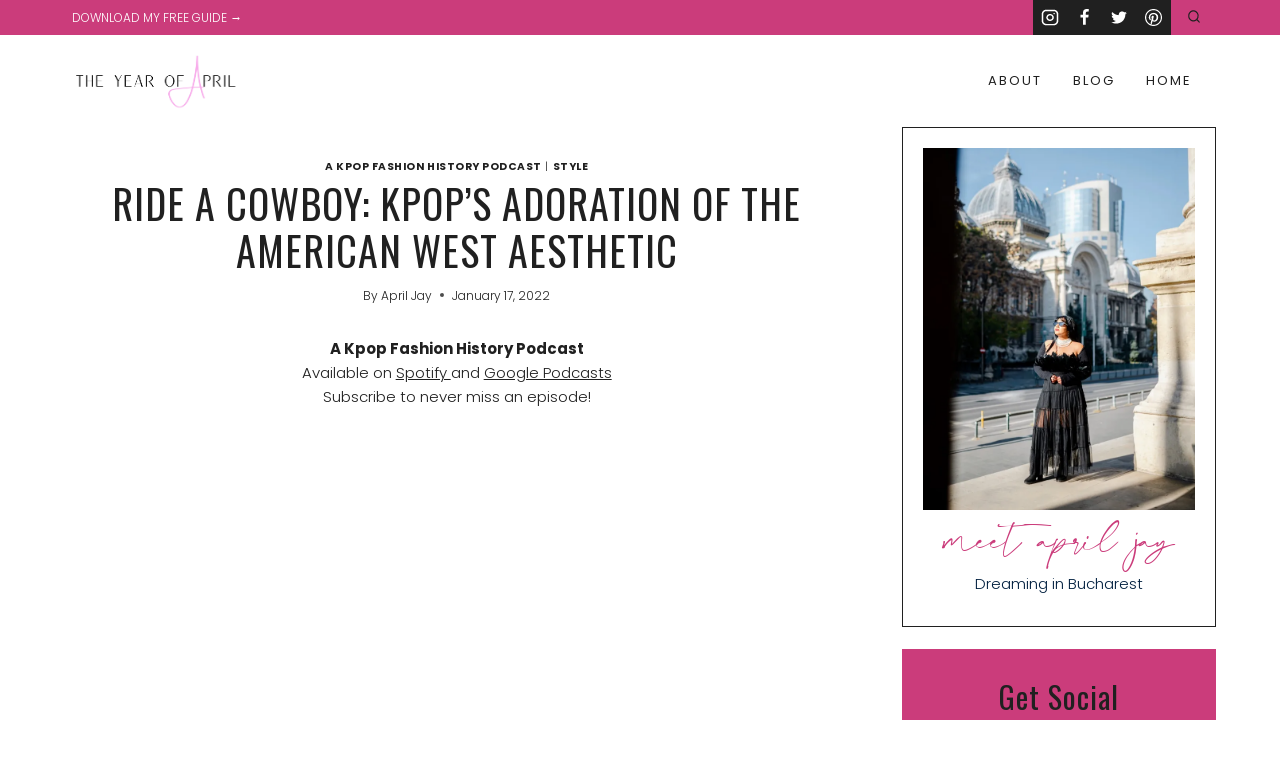

--- FILE ---
content_type: text/html; charset=UTF-8
request_url: https://theyearofapril.com/2022/01/ride-a-cowboy-kpops-adoration-of-the-american-west-aesthetic-a-kpop-fashion-history-podcast-episode-5/
body_size: 62549
content:
<!doctype html>
<html dir="ltr" lang="en-US" prefix="og: https://ogp.me/ns#" class="no-js" itemtype="https://schema.org/Blog" itemscope>
<head>
	<meta charset="UTF-8">
	<meta name="viewport" content="width=device-width, initial-scale=1, minimum-scale=1">
	<title>Ride a Cowboy: Kpop’s Adoration of the American West Aesthetic - The Year of April</title>

		<!-- All in One SEO 4.9.3 - aioseo.com -->
	<meta name="description" content="A Kpop Fashion History Podcast Available on Spotify and Google Podcasts Subscribe to never miss an episode! &quot;Gonna take my horse on down to the Seoul Town Road. I&#039;m gonna ride to I can&#039;t no mo.&quot; The image of the American west has lasted for decades. Since the 1850&#039;s during the California gold rush" />
	<meta name="robots" content="max-image-preview:large" />
	<meta name="author" content="April Jay"/>
	<meta name="p:domain_verify" content="ebd3daedce924eb5801fd9fcbd4624b5" />
	<link rel="canonical" href="https://theyearofapril.com/2022/01/ride-a-cowboy-kpops-adoration-of-the-american-west-aesthetic-a-kpop-fashion-history-podcast-episode-5/" />
	<meta name="generator" content="All in One SEO (AIOSEO) 4.9.3" />
		<meta property="og:locale" content="en_US" />
		<meta property="og:site_name" content="The Year of April - Style Travel and You" />
		<meta property="og:type" content="article" />
		<meta property="og:title" content="Ride a Cowboy: Kpop’s Adoration of the American West Aesthetic - The Year of April" />
		<meta property="og:description" content="A Kpop Fashion History Podcast Available on Spotify and Google Podcasts Subscribe to never miss an episode! &quot;Gonna take my horse on down to the Seoul Town Road. I&#039;m gonna ride to I can&#039;t no mo.&quot; The image of the American west has lasted for decades. Since the 1850&#039;s during the California gold rush" />
		<meta property="og:url" content="https://theyearofapril.com/2022/01/ride-a-cowboy-kpops-adoration-of-the-american-west-aesthetic-a-kpop-fashion-history-podcast-episode-5/" />
		<meta property="og:image" content="https://i0.wp.com/theyearofapril.com/wp-content/uploads/2024/11/cropped-Pink-Feminine-Beauty-Salon-Logo-1275-%C3%97-275-px.png?fit=786%2C274&#038;ssl=1" />
		<meta property="og:image:secure_url" content="https://i0.wp.com/theyearofapril.com/wp-content/uploads/2024/11/cropped-Pink-Feminine-Beauty-Salon-Logo-1275-%C3%97-275-px.png?fit=786%2C274&#038;ssl=1" />
		<meta property="article:published_time" content="2022-01-17T17:36:00+00:00" />
		<meta property="article:modified_time" content="2025-06-03T01:02:21+00:00" />
		<meta name="twitter:card" content="summary" />
		<meta name="twitter:title" content="Ride a Cowboy: Kpop’s Adoration of the American West Aesthetic - The Year of April" />
		<meta name="twitter:description" content="A Kpop Fashion History Podcast Available on Spotify and Google Podcasts Subscribe to never miss an episode! &quot;Gonna take my horse on down to the Seoul Town Road. I&#039;m gonna ride to I can&#039;t no mo.&quot; The image of the American west has lasted for decades. Since the 1850&#039;s during the California gold rush" />
		<meta name="twitter:image" content="https://i0.wp.com/theyearofapril.com/wp-content/uploads/2024/11/cropped-Pink-Feminine-Beauty-Salon-Logo-1275-%C3%97-275-px.png?fit=786%2C274&amp;ssl=1" />
<link rel='stylesheet' id='kadence-blocks-image-css' href='https://theyearofapril.com/wp-content/plugins/kadence-blocks/dist/style-blocks-image.css?ver=3.5.32' media='all' />
<link rel='stylesheet' id='kadence-blocks-column-css' href='https://theyearofapril.com/wp-content/plugins/kadence-blocks/dist/style-blocks-column.css?ver=3.5.32' media='all' />
<style id='kadence-blocks-advancedheading-inline-css'>
	.wp-block-kadence-advancedheading mark{background:transparent;border-style:solid;border-width:0}
	.wp-block-kadence-advancedheading mark.kt-highlight{color:#f76a0c;}
	.kb-adv-heading-icon{display: inline-flex;justify-content: center;align-items: center;}
	.is-layout-constrained > .kb-advanced-heading-link {display: block;}.wp-block-kadence-advancedheading.has-background{padding: 0;}	.single-content .kadence-advanced-heading-wrapper h1,
	.single-content .kadence-advanced-heading-wrapper h2,
	.single-content .kadence-advanced-heading-wrapper h3,
	.single-content .kadence-advanced-heading-wrapper h4,
	.single-content .kadence-advanced-heading-wrapper h5,
	.single-content .kadence-advanced-heading-wrapper h6 {margin: 1.5em 0 .5em;}
	.single-content .kadence-advanced-heading-wrapper+* { margin-top:0;}.kb-screen-reader-text{position:absolute;width:1px;height:1px;padding:0;margin:-1px;overflow:hidden;clip:rect(0,0,0,0);}
/*# sourceURL=kadence-blocks-advancedheading-inline-css */
</style>
<link rel='stylesheet' id='kadence-blocks-advancedbtn-css' href='https://theyearofapril.com/wp-content/plugins/kadence-blocks/dist/style-blocks-advancedbtn.css?ver=3.5.32' media='all' />
<link rel='stylesheet' id='kadence-blocks-rowlayout-css' href='https://theyearofapril.com/wp-content/plugins/kadence-blocks/dist/style-blocks-rowlayout.css?ver=3.5.32' media='all' />
<link rel='stylesheet' id='kadence-kb-splide-css' href='https://theyearofapril.com/wp-content/plugins/kadence-blocks/includes/assets/css/kadence-splide.min.css?ver=3.5.32' media='all' />
<link rel='stylesheet' id='kadence-blocks-splide-css' href='https://theyearofapril.com/wp-content/plugins/kadence-blocks/includes/assets/css/kb-blocks-splide.min.css?ver=3.5.32' media='all' />
<link rel='stylesheet' id='kadence-blocks-advancedgallery-css' href='https://theyearofapril.com/wp-content/plugins/kadence-blocks/dist/style-blocks-advancedgallery.css?ver=3.5.32' media='all' />
<link rel='stylesheet' id='kadence-blocks-form-css' href='https://theyearofapril.com/wp-content/plugins/kadence-blocks/dist/style-blocks-form.css?ver=3.5.32' media='all' />
		<script type="application/ld+json" class="aioseo-schema">
			{"@context":"https:\/\/schema.org","@graph":[{"@type":"BlogPosting","@id":"https:\/\/theyearofapril.com\/2022\/01\/ride-a-cowboy-kpops-adoration-of-the-american-west-aesthetic-a-kpop-fashion-history-podcast-episode-5\/#blogposting","name":"Ride a Cowboy: Kpop\u2019s Adoration of the American West Aesthetic - The Year of April","headline":"Ride a Cowboy: Kpop&#8217;s Adoration of the American West Aesthetic","author":{"@id":"https:\/\/theyearofapril.com\/author\/aprilkamil88gmail-com\/#author"},"publisher":{"@id":"https:\/\/theyearofapril.com\/#organization"},"image":{"@type":"ImageObject","url":"https:\/\/blogger.googleusercontent.com\/img\/a\/AVvXsEisA2C4eE1ETRm96heRxAi2MKCZGV7gpOJ8lnVV-najFvYUDrNlNEDAE_4SjqZT509mFWVeb0LHMVCCMVqjZnkZiYOYFejnn2heifYrJpv4HPadf5h18WR7B5b9HdxdYa4RTjNRMG_SBy3BGmiFxVtGBQqgGSsNGPM96WhF75cJX1iLf1_InppBdmXb=w640-h426","@id":"https:\/\/theyearofapril.com\/2022\/01\/ride-a-cowboy-kpops-adoration-of-the-american-west-aesthetic-a-kpop-fashion-history-podcast-episode-5\/#articleImage"},"datePublished":"2022-01-17T17:36:00-06:00","dateModified":"2025-06-02T20:02:21-05:00","inLanguage":"en-US","mainEntityOfPage":{"@id":"https:\/\/theyearofapril.com\/2022\/01\/ride-a-cowboy-kpops-adoration-of-the-american-west-aesthetic-a-kpop-fashion-history-podcast-episode-5\/#webpage"},"isPartOf":{"@id":"https:\/\/theyearofapril.com\/2022\/01\/ride-a-cowboy-kpops-adoration-of-the-american-west-aesthetic-a-kpop-fashion-history-podcast-episode-5\/#webpage"},"articleSection":"A Kpop Fashion History Podcast, Style"},{"@type":"BreadcrumbList","@id":"https:\/\/theyearofapril.com\/2022\/01\/ride-a-cowboy-kpops-adoration-of-the-american-west-aesthetic-a-kpop-fashion-history-podcast-episode-5\/#breadcrumblist","itemListElement":[{"@type":"ListItem","@id":"https:\/\/theyearofapril.com#listItem","position":1,"name":"Home","item":"https:\/\/theyearofapril.com","nextItem":{"@type":"ListItem","@id":"https:\/\/theyearofapril.com\/category\/style\/#listItem","name":"Style"}},{"@type":"ListItem","@id":"https:\/\/theyearofapril.com\/category\/style\/#listItem","position":2,"name":"Style","item":"https:\/\/theyearofapril.com\/category\/style\/","nextItem":{"@type":"ListItem","@id":"https:\/\/theyearofapril.com\/2022\/01\/ride-a-cowboy-kpops-adoration-of-the-american-west-aesthetic-a-kpop-fashion-history-podcast-episode-5\/#listItem","name":"Ride a Cowboy: Kpop&#8217;s Adoration of the American West Aesthetic"},"previousItem":{"@type":"ListItem","@id":"https:\/\/theyearofapril.com#listItem","name":"Home"}},{"@type":"ListItem","@id":"https:\/\/theyearofapril.com\/2022\/01\/ride-a-cowboy-kpops-adoration-of-the-american-west-aesthetic-a-kpop-fashion-history-podcast-episode-5\/#listItem","position":3,"name":"Ride a Cowboy: Kpop&#8217;s Adoration of the American West Aesthetic","previousItem":{"@type":"ListItem","@id":"https:\/\/theyearofapril.com\/category\/style\/#listItem","name":"Style"}}]},{"@type":"Organization","@id":"https:\/\/theyearofapril.com\/#organization","name":"theyearofapril.com","description":"Style Travel and You","url":"https:\/\/theyearofapril.com\/","telephone":"+18168727885","logo":{"@type":"ImageObject","url":"https:\/\/i0.wp.com\/theyearofapril.com\/wp-content\/uploads\/2022\/07\/cropped-cropped-Pink-Feminine-Beauty-Salon-Logo-1275-%C3%97-275-px1.png?fit=1500%2C500&ssl=1","@id":"https:\/\/theyearofapril.com\/2022\/01\/ride-a-cowboy-kpops-adoration-of-the-american-west-aesthetic-a-kpop-fashion-history-podcast-episode-5\/#organizationLogo","width":1500,"height":500,"caption":"The Year of April CTA image"},"image":{"@id":"https:\/\/theyearofapril.com\/2022\/01\/ride-a-cowboy-kpops-adoration-of-the-american-west-aesthetic-a-kpop-fashion-history-podcast-episode-5\/#organizationLogo"}},{"@type":"Person","@id":"https:\/\/theyearofapril.com\/author\/aprilkamil88gmail-com\/#author","url":"https:\/\/theyearofapril.com\/author\/aprilkamil88gmail-com\/","name":"April Jay","image":{"@type":"ImageObject","@id":"https:\/\/theyearofapril.com\/2022\/01\/ride-a-cowboy-kpops-adoration-of-the-american-west-aesthetic-a-kpop-fashion-history-podcast-episode-5\/#authorImage","url":"https:\/\/secure.gravatar.com\/avatar\/e54a68e1dc30afcff47d5eb88ca7fb90b2998b6b4c773e8363f92a609f22ea5f?s=96&d=mm&r=g","width":96,"height":96,"caption":"April Jay"}},{"@type":"WebPage","@id":"https:\/\/theyearofapril.com\/2022\/01\/ride-a-cowboy-kpops-adoration-of-the-american-west-aesthetic-a-kpop-fashion-history-podcast-episode-5\/#webpage","url":"https:\/\/theyearofapril.com\/2022\/01\/ride-a-cowboy-kpops-adoration-of-the-american-west-aesthetic-a-kpop-fashion-history-podcast-episode-5\/","name":"Ride a Cowboy: Kpop\u2019s Adoration of the American West Aesthetic - The Year of April","description":"A Kpop Fashion History Podcast Available on Spotify and Google Podcasts Subscribe to never miss an episode! \"Gonna take my horse on down to the Seoul Town Road. I'm gonna ride to I can't no mo.\" The image of the American west has lasted for decades. Since the 1850's during the California gold rush","inLanguage":"en-US","isPartOf":{"@id":"https:\/\/theyearofapril.com\/#website"},"breadcrumb":{"@id":"https:\/\/theyearofapril.com\/2022\/01\/ride-a-cowboy-kpops-adoration-of-the-american-west-aesthetic-a-kpop-fashion-history-podcast-episode-5\/#breadcrumblist"},"author":{"@id":"https:\/\/theyearofapril.com\/author\/aprilkamil88gmail-com\/#author"},"creator":{"@id":"https:\/\/theyearofapril.com\/author\/aprilkamil88gmail-com\/#author"},"datePublished":"2022-01-17T17:36:00-06:00","dateModified":"2025-06-02T20:02:21-05:00"},{"@type":"WebSite","@id":"https:\/\/theyearofapril.com\/#website","url":"https:\/\/theyearofapril.com\/","name":"The Year of April","description":"Style Travel and You","inLanguage":"en-US","publisher":{"@id":"https:\/\/theyearofapril.com\/#organization"}}]}
		</script>
		<!-- All in One SEO -->

<link rel='dns-prefetch' href='//www.googletagmanager.com' />
<link rel='dns-prefetch' href='//stats.wp.com' />
<link rel='dns-prefetch' href='//pagead2.googlesyndication.com' />
<link rel='dns-prefetch' href='//fundingchoicesmessages.google.com' />
<link rel='preconnect' href='//i0.wp.com' />
<link rel="alternate" type="application/rss+xml" title="The Year of April &raquo; Feed" href="https://theyearofapril.com/feed/" />
<link rel="alternate" type="application/rss+xml" title="The Year of April &raquo; Comments Feed" href="https://theyearofapril.com/comments/feed/" />
			<script>document.documentElement.classList.remove( 'no-js' );</script>
			<link rel="alternate" type="application/rss+xml" title="The Year of April &raquo; Ride a Cowboy: Kpop&#8217;s Adoration of the American West Aesthetic Comments Feed" href="https://theyearofapril.com/2022/01/ride-a-cowboy-kpops-adoration-of-the-american-west-aesthetic-a-kpop-fashion-history-podcast-episode-5/feed/" />
<link rel="alternate" title="oEmbed (JSON)" type="application/json+oembed" href="https://theyearofapril.com/wp-json/oembed/1.0/embed?url=https%3A%2F%2Ftheyearofapril.com%2F2022%2F01%2Fride-a-cowboy-kpops-adoration-of-the-american-west-aesthetic-a-kpop-fashion-history-podcast-episode-5%2F" />
<link rel="alternate" title="oEmbed (XML)" type="text/xml+oembed" href="https://theyearofapril.com/wp-json/oembed/1.0/embed?url=https%3A%2F%2Ftheyearofapril.com%2F2022%2F01%2Fride-a-cowboy-kpops-adoration-of-the-american-west-aesthetic-a-kpop-fashion-history-podcast-episode-5%2F&#038;format=xml" />
		<!-- This site uses the Google Analytics by MonsterInsights plugin v9.11.1 - Using Analytics tracking - https://www.monsterinsights.com/ -->
							<script src="//www.googletagmanager.com/gtag/js?id=G-BHT0WLS23S"  data-cfasync="false" data-wpfc-render="false" async></script>
			<script data-cfasync="false" data-wpfc-render="false">
				var mi_version = '9.11.1';
				var mi_track_user = true;
				var mi_no_track_reason = '';
								var MonsterInsightsDefaultLocations = {"page_location":"https:\/\/theyearofapril.com\/2022\/01\/ride-a-cowboy-kpops-adoration-of-the-american-west-aesthetic-a-kpop-fashion-history-podcast-episode-5\/"};
								if ( typeof MonsterInsightsPrivacyGuardFilter === 'function' ) {
					var MonsterInsightsLocations = (typeof MonsterInsightsExcludeQuery === 'object') ? MonsterInsightsPrivacyGuardFilter( MonsterInsightsExcludeQuery ) : MonsterInsightsPrivacyGuardFilter( MonsterInsightsDefaultLocations );
				} else {
					var MonsterInsightsLocations = (typeof MonsterInsightsExcludeQuery === 'object') ? MonsterInsightsExcludeQuery : MonsterInsightsDefaultLocations;
				}

								var disableStrs = [
										'ga-disable-G-BHT0WLS23S',
									];

				/* Function to detect opted out users */
				function __gtagTrackerIsOptedOut() {
					for (var index = 0; index < disableStrs.length; index++) {
						if (document.cookie.indexOf(disableStrs[index] + '=true') > -1) {
							return true;
						}
					}

					return false;
				}

				/* Disable tracking if the opt-out cookie exists. */
				if (__gtagTrackerIsOptedOut()) {
					for (var index = 0; index < disableStrs.length; index++) {
						window[disableStrs[index]] = true;
					}
				}

				/* Opt-out function */
				function __gtagTrackerOptout() {
					for (var index = 0; index < disableStrs.length; index++) {
						document.cookie = disableStrs[index] + '=true; expires=Thu, 31 Dec 2099 23:59:59 UTC; path=/';
						window[disableStrs[index]] = true;
					}
				}

				if ('undefined' === typeof gaOptout) {
					function gaOptout() {
						__gtagTrackerOptout();
					}
				}
								window.dataLayer = window.dataLayer || [];

				window.MonsterInsightsDualTracker = {
					helpers: {},
					trackers: {},
				};
				if (mi_track_user) {
					function __gtagDataLayer() {
						dataLayer.push(arguments);
					}

					function __gtagTracker(type, name, parameters) {
						if (!parameters) {
							parameters = {};
						}

						if (parameters.send_to) {
							__gtagDataLayer.apply(null, arguments);
							return;
						}

						if (type === 'event') {
														parameters.send_to = monsterinsights_frontend.v4_id;
							var hookName = name;
							if (typeof parameters['event_category'] !== 'undefined') {
								hookName = parameters['event_category'] + ':' + name;
							}

							if (typeof MonsterInsightsDualTracker.trackers[hookName] !== 'undefined') {
								MonsterInsightsDualTracker.trackers[hookName](parameters);
							} else {
								__gtagDataLayer('event', name, parameters);
							}
							
						} else {
							__gtagDataLayer.apply(null, arguments);
						}
					}

					__gtagTracker('js', new Date());
					__gtagTracker('set', {
						'developer_id.dZGIzZG': true,
											});
					if ( MonsterInsightsLocations.page_location ) {
						__gtagTracker('set', MonsterInsightsLocations);
					}
										__gtagTracker('config', 'G-BHT0WLS23S', {"forceSSL":"true","link_attribution":"true"} );
										window.gtag = __gtagTracker;										(function () {
						/* https://developers.google.com/analytics/devguides/collection/analyticsjs/ */
						/* ga and __gaTracker compatibility shim. */
						var noopfn = function () {
							return null;
						};
						var newtracker = function () {
							return new Tracker();
						};
						var Tracker = function () {
							return null;
						};
						var p = Tracker.prototype;
						p.get = noopfn;
						p.set = noopfn;
						p.send = function () {
							var args = Array.prototype.slice.call(arguments);
							args.unshift('send');
							__gaTracker.apply(null, args);
						};
						var __gaTracker = function () {
							var len = arguments.length;
							if (len === 0) {
								return;
							}
							var f = arguments[len - 1];
							if (typeof f !== 'object' || f === null || typeof f.hitCallback !== 'function') {
								if ('send' === arguments[0]) {
									var hitConverted, hitObject = false, action;
									if ('event' === arguments[1]) {
										if ('undefined' !== typeof arguments[3]) {
											hitObject = {
												'eventAction': arguments[3],
												'eventCategory': arguments[2],
												'eventLabel': arguments[4],
												'value': arguments[5] ? arguments[5] : 1,
											}
										}
									}
									if ('pageview' === arguments[1]) {
										if ('undefined' !== typeof arguments[2]) {
											hitObject = {
												'eventAction': 'page_view',
												'page_path': arguments[2],
											}
										}
									}
									if (typeof arguments[2] === 'object') {
										hitObject = arguments[2];
									}
									if (typeof arguments[5] === 'object') {
										Object.assign(hitObject, arguments[5]);
									}
									if ('undefined' !== typeof arguments[1].hitType) {
										hitObject = arguments[1];
										if ('pageview' === hitObject.hitType) {
											hitObject.eventAction = 'page_view';
										}
									}
									if (hitObject) {
										action = 'timing' === arguments[1].hitType ? 'timing_complete' : hitObject.eventAction;
										hitConverted = mapArgs(hitObject);
										__gtagTracker('event', action, hitConverted);
									}
								}
								return;
							}

							function mapArgs(args) {
								var arg, hit = {};
								var gaMap = {
									'eventCategory': 'event_category',
									'eventAction': 'event_action',
									'eventLabel': 'event_label',
									'eventValue': 'event_value',
									'nonInteraction': 'non_interaction',
									'timingCategory': 'event_category',
									'timingVar': 'name',
									'timingValue': 'value',
									'timingLabel': 'event_label',
									'page': 'page_path',
									'location': 'page_location',
									'title': 'page_title',
									'referrer' : 'page_referrer',
								};
								for (arg in args) {
																		if (!(!args.hasOwnProperty(arg) || !gaMap.hasOwnProperty(arg))) {
										hit[gaMap[arg]] = args[arg];
									} else {
										hit[arg] = args[arg];
									}
								}
								return hit;
							}

							try {
								f.hitCallback();
							} catch (ex) {
							}
						};
						__gaTracker.create = newtracker;
						__gaTracker.getByName = newtracker;
						__gaTracker.getAll = function () {
							return [];
						};
						__gaTracker.remove = noopfn;
						__gaTracker.loaded = true;
						window['__gaTracker'] = __gaTracker;
					})();
									} else {
										console.log("");
					(function () {
						function __gtagTracker() {
							return null;
						}

						window['__gtagTracker'] = __gtagTracker;
						window['gtag'] = __gtagTracker;
					})();
									}
			</script>
							<!-- / Google Analytics by MonsterInsights -->
		<style id='wp-img-auto-sizes-contain-inline-css'>
img:is([sizes=auto i],[sizes^="auto," i]){contain-intrinsic-size:3000px 1500px}
/*# sourceURL=wp-img-auto-sizes-contain-inline-css */
</style>

<style id='wp-emoji-styles-inline-css'>

	img.wp-smiley, img.emoji {
		display: inline !important;
		border: none !important;
		box-shadow: none !important;
		height: 1em !important;
		width: 1em !important;
		margin: 0 0.07em !important;
		vertical-align: -0.1em !important;
		background: none !important;
		padding: 0 !important;
	}
/*# sourceURL=wp-emoji-styles-inline-css */
</style>
<link rel='stylesheet' id='wp-block-library-css' href='https://theyearofapril.com/wp-includes/css/dist/block-library/style.min.css?ver=6.9' media='all' />
<style id='wp-block-social-links-inline-css'>
.wp-block-social-links{background:none;box-sizing:border-box;margin-left:0;padding-left:0;padding-right:0;text-indent:0}.wp-block-social-links .wp-social-link a,.wp-block-social-links .wp-social-link a:hover{border-bottom:0;box-shadow:none;text-decoration:none}.wp-block-social-links .wp-social-link svg{height:1em;width:1em}.wp-block-social-links .wp-social-link span:not(.screen-reader-text){font-size:.65em;margin-left:.5em;margin-right:.5em}.wp-block-social-links.has-small-icon-size{font-size:16px}.wp-block-social-links,.wp-block-social-links.has-normal-icon-size{font-size:24px}.wp-block-social-links.has-large-icon-size{font-size:36px}.wp-block-social-links.has-huge-icon-size{font-size:48px}.wp-block-social-links.aligncenter{display:flex;justify-content:center}.wp-block-social-links.alignright{justify-content:flex-end}.wp-block-social-link{border-radius:9999px;display:block}@media not (prefers-reduced-motion){.wp-block-social-link{transition:transform .1s ease}}.wp-block-social-link{height:auto}.wp-block-social-link a{align-items:center;display:flex;line-height:0}.wp-block-social-link:hover{transform:scale(1.1)}.wp-block-social-links .wp-block-social-link.wp-social-link{display:inline-block;margin:0;padding:0}.wp-block-social-links .wp-block-social-link.wp-social-link .wp-block-social-link-anchor,.wp-block-social-links .wp-block-social-link.wp-social-link .wp-block-social-link-anchor svg,.wp-block-social-links .wp-block-social-link.wp-social-link .wp-block-social-link-anchor:active,.wp-block-social-links .wp-block-social-link.wp-social-link .wp-block-social-link-anchor:hover,.wp-block-social-links .wp-block-social-link.wp-social-link .wp-block-social-link-anchor:visited{color:currentColor;fill:currentColor}:where(.wp-block-social-links:not(.is-style-logos-only)) .wp-social-link{background-color:#f0f0f0;color:#444}:where(.wp-block-social-links:not(.is-style-logos-only)) .wp-social-link-amazon{background-color:#f90;color:#fff}:where(.wp-block-social-links:not(.is-style-logos-only)) .wp-social-link-bandcamp{background-color:#1ea0c3;color:#fff}:where(.wp-block-social-links:not(.is-style-logos-only)) .wp-social-link-behance{background-color:#0757fe;color:#fff}:where(.wp-block-social-links:not(.is-style-logos-only)) .wp-social-link-bluesky{background-color:#0a7aff;color:#fff}:where(.wp-block-social-links:not(.is-style-logos-only)) .wp-social-link-codepen{background-color:#1e1f26;color:#fff}:where(.wp-block-social-links:not(.is-style-logos-only)) .wp-social-link-deviantart{background-color:#02e49b;color:#fff}:where(.wp-block-social-links:not(.is-style-logos-only)) .wp-social-link-discord{background-color:#5865f2;color:#fff}:where(.wp-block-social-links:not(.is-style-logos-only)) .wp-social-link-dribbble{background-color:#e94c89;color:#fff}:where(.wp-block-social-links:not(.is-style-logos-only)) .wp-social-link-dropbox{background-color:#4280ff;color:#fff}:where(.wp-block-social-links:not(.is-style-logos-only)) .wp-social-link-etsy{background-color:#f45800;color:#fff}:where(.wp-block-social-links:not(.is-style-logos-only)) .wp-social-link-facebook{background-color:#0866ff;color:#fff}:where(.wp-block-social-links:not(.is-style-logos-only)) .wp-social-link-fivehundredpx{background-color:#000;color:#fff}:where(.wp-block-social-links:not(.is-style-logos-only)) .wp-social-link-flickr{background-color:#0461dd;color:#fff}:where(.wp-block-social-links:not(.is-style-logos-only)) .wp-social-link-foursquare{background-color:#e65678;color:#fff}:where(.wp-block-social-links:not(.is-style-logos-only)) .wp-social-link-github{background-color:#24292d;color:#fff}:where(.wp-block-social-links:not(.is-style-logos-only)) .wp-social-link-goodreads{background-color:#eceadd;color:#382110}:where(.wp-block-social-links:not(.is-style-logos-only)) .wp-social-link-google{background-color:#ea4434;color:#fff}:where(.wp-block-social-links:not(.is-style-logos-only)) .wp-social-link-gravatar{background-color:#1d4fc4;color:#fff}:where(.wp-block-social-links:not(.is-style-logos-only)) .wp-social-link-instagram{background-color:#f00075;color:#fff}:where(.wp-block-social-links:not(.is-style-logos-only)) .wp-social-link-lastfm{background-color:#e21b24;color:#fff}:where(.wp-block-social-links:not(.is-style-logos-only)) .wp-social-link-linkedin{background-color:#0d66c2;color:#fff}:where(.wp-block-social-links:not(.is-style-logos-only)) .wp-social-link-mastodon{background-color:#3288d4;color:#fff}:where(.wp-block-social-links:not(.is-style-logos-only)) .wp-social-link-medium{background-color:#000;color:#fff}:where(.wp-block-social-links:not(.is-style-logos-only)) .wp-social-link-meetup{background-color:#f6405f;color:#fff}:where(.wp-block-social-links:not(.is-style-logos-only)) .wp-social-link-patreon{background-color:#000;color:#fff}:where(.wp-block-social-links:not(.is-style-logos-only)) .wp-social-link-pinterest{background-color:#e60122;color:#fff}:where(.wp-block-social-links:not(.is-style-logos-only)) .wp-social-link-pocket{background-color:#ef4155;color:#fff}:where(.wp-block-social-links:not(.is-style-logos-only)) .wp-social-link-reddit{background-color:#ff4500;color:#fff}:where(.wp-block-social-links:not(.is-style-logos-only)) .wp-social-link-skype{background-color:#0478d7;color:#fff}:where(.wp-block-social-links:not(.is-style-logos-only)) .wp-social-link-snapchat{background-color:#fefc00;color:#fff;stroke:#000}:where(.wp-block-social-links:not(.is-style-logos-only)) .wp-social-link-soundcloud{background-color:#ff5600;color:#fff}:where(.wp-block-social-links:not(.is-style-logos-only)) .wp-social-link-spotify{background-color:#1bd760;color:#fff}:where(.wp-block-social-links:not(.is-style-logos-only)) .wp-social-link-telegram{background-color:#2aabee;color:#fff}:where(.wp-block-social-links:not(.is-style-logos-only)) .wp-social-link-threads{background-color:#000;color:#fff}:where(.wp-block-social-links:not(.is-style-logos-only)) .wp-social-link-tiktok{background-color:#000;color:#fff}:where(.wp-block-social-links:not(.is-style-logos-only)) .wp-social-link-tumblr{background-color:#011835;color:#fff}:where(.wp-block-social-links:not(.is-style-logos-only)) .wp-social-link-twitch{background-color:#6440a4;color:#fff}:where(.wp-block-social-links:not(.is-style-logos-only)) .wp-social-link-twitter{background-color:#1da1f2;color:#fff}:where(.wp-block-social-links:not(.is-style-logos-only)) .wp-social-link-vimeo{background-color:#1eb7ea;color:#fff}:where(.wp-block-social-links:not(.is-style-logos-only)) .wp-social-link-vk{background-color:#4680c2;color:#fff}:where(.wp-block-social-links:not(.is-style-logos-only)) .wp-social-link-wordpress{background-color:#3499cd;color:#fff}:where(.wp-block-social-links:not(.is-style-logos-only)) .wp-social-link-whatsapp{background-color:#25d366;color:#fff}:where(.wp-block-social-links:not(.is-style-logos-only)) .wp-social-link-x{background-color:#000;color:#fff}:where(.wp-block-social-links:not(.is-style-logos-only)) .wp-social-link-yelp{background-color:#d32422;color:#fff}:where(.wp-block-social-links:not(.is-style-logos-only)) .wp-social-link-youtube{background-color:red;color:#fff}:where(.wp-block-social-links.is-style-logos-only) .wp-social-link{background:none}:where(.wp-block-social-links.is-style-logos-only) .wp-social-link svg{height:1.25em;width:1.25em}:where(.wp-block-social-links.is-style-logos-only) .wp-social-link-amazon{color:#f90}:where(.wp-block-social-links.is-style-logos-only) .wp-social-link-bandcamp{color:#1ea0c3}:where(.wp-block-social-links.is-style-logos-only) .wp-social-link-behance{color:#0757fe}:where(.wp-block-social-links.is-style-logos-only) .wp-social-link-bluesky{color:#0a7aff}:where(.wp-block-social-links.is-style-logos-only) .wp-social-link-codepen{color:#1e1f26}:where(.wp-block-social-links.is-style-logos-only) .wp-social-link-deviantart{color:#02e49b}:where(.wp-block-social-links.is-style-logos-only) .wp-social-link-discord{color:#5865f2}:where(.wp-block-social-links.is-style-logos-only) .wp-social-link-dribbble{color:#e94c89}:where(.wp-block-social-links.is-style-logos-only) .wp-social-link-dropbox{color:#4280ff}:where(.wp-block-social-links.is-style-logos-only) .wp-social-link-etsy{color:#f45800}:where(.wp-block-social-links.is-style-logos-only) .wp-social-link-facebook{color:#0866ff}:where(.wp-block-social-links.is-style-logos-only) .wp-social-link-fivehundredpx{color:#000}:where(.wp-block-social-links.is-style-logos-only) .wp-social-link-flickr{color:#0461dd}:where(.wp-block-social-links.is-style-logos-only) .wp-social-link-foursquare{color:#e65678}:where(.wp-block-social-links.is-style-logos-only) .wp-social-link-github{color:#24292d}:where(.wp-block-social-links.is-style-logos-only) .wp-social-link-goodreads{color:#382110}:where(.wp-block-social-links.is-style-logos-only) .wp-social-link-google{color:#ea4434}:where(.wp-block-social-links.is-style-logos-only) .wp-social-link-gravatar{color:#1d4fc4}:where(.wp-block-social-links.is-style-logos-only) .wp-social-link-instagram{color:#f00075}:where(.wp-block-social-links.is-style-logos-only) .wp-social-link-lastfm{color:#e21b24}:where(.wp-block-social-links.is-style-logos-only) .wp-social-link-linkedin{color:#0d66c2}:where(.wp-block-social-links.is-style-logos-only) .wp-social-link-mastodon{color:#3288d4}:where(.wp-block-social-links.is-style-logos-only) .wp-social-link-medium{color:#000}:where(.wp-block-social-links.is-style-logos-only) .wp-social-link-meetup{color:#f6405f}:where(.wp-block-social-links.is-style-logos-only) .wp-social-link-patreon{color:#000}:where(.wp-block-social-links.is-style-logos-only) .wp-social-link-pinterest{color:#e60122}:where(.wp-block-social-links.is-style-logos-only) .wp-social-link-pocket{color:#ef4155}:where(.wp-block-social-links.is-style-logos-only) .wp-social-link-reddit{color:#ff4500}:where(.wp-block-social-links.is-style-logos-only) .wp-social-link-skype{color:#0478d7}:where(.wp-block-social-links.is-style-logos-only) .wp-social-link-snapchat{color:#fff;stroke:#000}:where(.wp-block-social-links.is-style-logos-only) .wp-social-link-soundcloud{color:#ff5600}:where(.wp-block-social-links.is-style-logos-only) .wp-social-link-spotify{color:#1bd760}:where(.wp-block-social-links.is-style-logos-only) .wp-social-link-telegram{color:#2aabee}:where(.wp-block-social-links.is-style-logos-only) .wp-social-link-threads{color:#000}:where(.wp-block-social-links.is-style-logos-only) .wp-social-link-tiktok{color:#000}:where(.wp-block-social-links.is-style-logos-only) .wp-social-link-tumblr{color:#011835}:where(.wp-block-social-links.is-style-logos-only) .wp-social-link-twitch{color:#6440a4}:where(.wp-block-social-links.is-style-logos-only) .wp-social-link-twitter{color:#1da1f2}:where(.wp-block-social-links.is-style-logos-only) .wp-social-link-vimeo{color:#1eb7ea}:where(.wp-block-social-links.is-style-logos-only) .wp-social-link-vk{color:#4680c2}:where(.wp-block-social-links.is-style-logos-only) .wp-social-link-whatsapp{color:#25d366}:where(.wp-block-social-links.is-style-logos-only) .wp-social-link-wordpress{color:#3499cd}:where(.wp-block-social-links.is-style-logos-only) .wp-social-link-x{color:#000}:where(.wp-block-social-links.is-style-logos-only) .wp-social-link-yelp{color:#d32422}:where(.wp-block-social-links.is-style-logos-only) .wp-social-link-youtube{color:red}.wp-block-social-links.is-style-pill-shape .wp-social-link{width:auto}:root :where(.wp-block-social-links .wp-social-link a){padding:.25em}:root :where(.wp-block-social-links.is-style-logos-only .wp-social-link a){padding:0}:root :where(.wp-block-social-links.is-style-pill-shape .wp-social-link a){padding-left:.6666666667em;padding-right:.6666666667em}.wp-block-social-links:not(.has-icon-color):not(.has-icon-background-color) .wp-social-link-snapchat .wp-block-social-link-label{color:#000}
/*# sourceURL=https://theyearofapril.com/wp-includes/blocks/social-links/style.min.css */
</style>
<style id='global-styles-inline-css'>
:root{--wp--preset--aspect-ratio--square: 1;--wp--preset--aspect-ratio--4-3: 4/3;--wp--preset--aspect-ratio--3-4: 3/4;--wp--preset--aspect-ratio--3-2: 3/2;--wp--preset--aspect-ratio--2-3: 2/3;--wp--preset--aspect-ratio--16-9: 16/9;--wp--preset--aspect-ratio--9-16: 9/16;--wp--preset--color--black: #000000;--wp--preset--color--cyan-bluish-gray: #abb8c3;--wp--preset--color--white: #ffffff;--wp--preset--color--pale-pink: #f78da7;--wp--preset--color--vivid-red: #cf2e2e;--wp--preset--color--luminous-vivid-orange: #ff6900;--wp--preset--color--luminous-vivid-amber: #fcb900;--wp--preset--color--light-green-cyan: #7bdcb5;--wp--preset--color--vivid-green-cyan: #00d084;--wp--preset--color--pale-cyan-blue: #8ed1fc;--wp--preset--color--vivid-cyan-blue: #0693e3;--wp--preset--color--vivid-purple: #9b51e0;--wp--preset--color--theme-palette-1: var(--global-palette1);--wp--preset--color--theme-palette-2: var(--global-palette2);--wp--preset--color--theme-palette-3: var(--global-palette3);--wp--preset--color--theme-palette-4: var(--global-palette4);--wp--preset--color--theme-palette-5: var(--global-palette5);--wp--preset--color--theme-palette-6: var(--global-palette6);--wp--preset--color--theme-palette-7: var(--global-palette7);--wp--preset--color--theme-palette-8: var(--global-palette8);--wp--preset--color--theme-palette-9: var(--global-palette9);--wp--preset--color--theme-palette-10: var(--global-palette10);--wp--preset--color--theme-palette-11: var(--global-palette11);--wp--preset--color--theme-palette-12: var(--global-palette12);--wp--preset--color--theme-palette-13: var(--global-palette13);--wp--preset--color--theme-palette-14: var(--global-palette14);--wp--preset--color--theme-palette-15: var(--global-palette15);--wp--preset--gradient--vivid-cyan-blue-to-vivid-purple: linear-gradient(135deg,rgb(6,147,227) 0%,rgb(155,81,224) 100%);--wp--preset--gradient--light-green-cyan-to-vivid-green-cyan: linear-gradient(135deg,rgb(122,220,180) 0%,rgb(0,208,130) 100%);--wp--preset--gradient--luminous-vivid-amber-to-luminous-vivid-orange: linear-gradient(135deg,rgb(252,185,0) 0%,rgb(255,105,0) 100%);--wp--preset--gradient--luminous-vivid-orange-to-vivid-red: linear-gradient(135deg,rgb(255,105,0) 0%,rgb(207,46,46) 100%);--wp--preset--gradient--very-light-gray-to-cyan-bluish-gray: linear-gradient(135deg,rgb(238,238,238) 0%,rgb(169,184,195) 100%);--wp--preset--gradient--cool-to-warm-spectrum: linear-gradient(135deg,rgb(74,234,220) 0%,rgb(151,120,209) 20%,rgb(207,42,186) 40%,rgb(238,44,130) 60%,rgb(251,105,98) 80%,rgb(254,248,76) 100%);--wp--preset--gradient--blush-light-purple: linear-gradient(135deg,rgb(255,206,236) 0%,rgb(152,150,240) 100%);--wp--preset--gradient--blush-bordeaux: linear-gradient(135deg,rgb(254,205,165) 0%,rgb(254,45,45) 50%,rgb(107,0,62) 100%);--wp--preset--gradient--luminous-dusk: linear-gradient(135deg,rgb(255,203,112) 0%,rgb(199,81,192) 50%,rgb(65,88,208) 100%);--wp--preset--gradient--pale-ocean: linear-gradient(135deg,rgb(255,245,203) 0%,rgb(182,227,212) 50%,rgb(51,167,181) 100%);--wp--preset--gradient--electric-grass: linear-gradient(135deg,rgb(202,248,128) 0%,rgb(113,206,126) 100%);--wp--preset--gradient--midnight: linear-gradient(135deg,rgb(2,3,129) 0%,rgb(40,116,252) 100%);--wp--preset--font-size--small: var(--global-font-size-small);--wp--preset--font-size--medium: var(--global-font-size-medium);--wp--preset--font-size--large: var(--global-font-size-large);--wp--preset--font-size--x-large: 42px;--wp--preset--font-size--larger: var(--global-font-size-larger);--wp--preset--font-size--xxlarge: var(--global-font-size-xxlarge);--wp--preset--spacing--20: 0.44rem;--wp--preset--spacing--30: 0.67rem;--wp--preset--spacing--40: 1rem;--wp--preset--spacing--50: 1.5rem;--wp--preset--spacing--60: 2.25rem;--wp--preset--spacing--70: 3.38rem;--wp--preset--spacing--80: 5.06rem;--wp--preset--shadow--natural: 6px 6px 9px rgba(0, 0, 0, 0.2);--wp--preset--shadow--deep: 12px 12px 50px rgba(0, 0, 0, 0.4);--wp--preset--shadow--sharp: 6px 6px 0px rgba(0, 0, 0, 0.2);--wp--preset--shadow--outlined: 6px 6px 0px -3px rgb(255, 255, 255), 6px 6px rgb(0, 0, 0);--wp--preset--shadow--crisp: 6px 6px 0px rgb(0, 0, 0);}:where(.is-layout-flex){gap: 0.5em;}:where(.is-layout-grid){gap: 0.5em;}body .is-layout-flex{display: flex;}.is-layout-flex{flex-wrap: wrap;align-items: center;}.is-layout-flex > :is(*, div){margin: 0;}body .is-layout-grid{display: grid;}.is-layout-grid > :is(*, div){margin: 0;}:where(.wp-block-columns.is-layout-flex){gap: 2em;}:where(.wp-block-columns.is-layout-grid){gap: 2em;}:where(.wp-block-post-template.is-layout-flex){gap: 1.25em;}:where(.wp-block-post-template.is-layout-grid){gap: 1.25em;}.has-black-color{color: var(--wp--preset--color--black) !important;}.has-cyan-bluish-gray-color{color: var(--wp--preset--color--cyan-bluish-gray) !important;}.has-white-color{color: var(--wp--preset--color--white) !important;}.has-pale-pink-color{color: var(--wp--preset--color--pale-pink) !important;}.has-vivid-red-color{color: var(--wp--preset--color--vivid-red) !important;}.has-luminous-vivid-orange-color{color: var(--wp--preset--color--luminous-vivid-orange) !important;}.has-luminous-vivid-amber-color{color: var(--wp--preset--color--luminous-vivid-amber) !important;}.has-light-green-cyan-color{color: var(--wp--preset--color--light-green-cyan) !important;}.has-vivid-green-cyan-color{color: var(--wp--preset--color--vivid-green-cyan) !important;}.has-pale-cyan-blue-color{color: var(--wp--preset--color--pale-cyan-blue) !important;}.has-vivid-cyan-blue-color{color: var(--wp--preset--color--vivid-cyan-blue) !important;}.has-vivid-purple-color{color: var(--wp--preset--color--vivid-purple) !important;}.has-black-background-color{background-color: var(--wp--preset--color--black) !important;}.has-cyan-bluish-gray-background-color{background-color: var(--wp--preset--color--cyan-bluish-gray) !important;}.has-white-background-color{background-color: var(--wp--preset--color--white) !important;}.has-pale-pink-background-color{background-color: var(--wp--preset--color--pale-pink) !important;}.has-vivid-red-background-color{background-color: var(--wp--preset--color--vivid-red) !important;}.has-luminous-vivid-orange-background-color{background-color: var(--wp--preset--color--luminous-vivid-orange) !important;}.has-luminous-vivid-amber-background-color{background-color: var(--wp--preset--color--luminous-vivid-amber) !important;}.has-light-green-cyan-background-color{background-color: var(--wp--preset--color--light-green-cyan) !important;}.has-vivid-green-cyan-background-color{background-color: var(--wp--preset--color--vivid-green-cyan) !important;}.has-pale-cyan-blue-background-color{background-color: var(--wp--preset--color--pale-cyan-blue) !important;}.has-vivid-cyan-blue-background-color{background-color: var(--wp--preset--color--vivid-cyan-blue) !important;}.has-vivid-purple-background-color{background-color: var(--wp--preset--color--vivid-purple) !important;}.has-black-border-color{border-color: var(--wp--preset--color--black) !important;}.has-cyan-bluish-gray-border-color{border-color: var(--wp--preset--color--cyan-bluish-gray) !important;}.has-white-border-color{border-color: var(--wp--preset--color--white) !important;}.has-pale-pink-border-color{border-color: var(--wp--preset--color--pale-pink) !important;}.has-vivid-red-border-color{border-color: var(--wp--preset--color--vivid-red) !important;}.has-luminous-vivid-orange-border-color{border-color: var(--wp--preset--color--luminous-vivid-orange) !important;}.has-luminous-vivid-amber-border-color{border-color: var(--wp--preset--color--luminous-vivid-amber) !important;}.has-light-green-cyan-border-color{border-color: var(--wp--preset--color--light-green-cyan) !important;}.has-vivid-green-cyan-border-color{border-color: var(--wp--preset--color--vivid-green-cyan) !important;}.has-pale-cyan-blue-border-color{border-color: var(--wp--preset--color--pale-cyan-blue) !important;}.has-vivid-cyan-blue-border-color{border-color: var(--wp--preset--color--vivid-cyan-blue) !important;}.has-vivid-purple-border-color{border-color: var(--wp--preset--color--vivid-purple) !important;}.has-vivid-cyan-blue-to-vivid-purple-gradient-background{background: var(--wp--preset--gradient--vivid-cyan-blue-to-vivid-purple) !important;}.has-light-green-cyan-to-vivid-green-cyan-gradient-background{background: var(--wp--preset--gradient--light-green-cyan-to-vivid-green-cyan) !important;}.has-luminous-vivid-amber-to-luminous-vivid-orange-gradient-background{background: var(--wp--preset--gradient--luminous-vivid-amber-to-luminous-vivid-orange) !important;}.has-luminous-vivid-orange-to-vivid-red-gradient-background{background: var(--wp--preset--gradient--luminous-vivid-orange-to-vivid-red) !important;}.has-very-light-gray-to-cyan-bluish-gray-gradient-background{background: var(--wp--preset--gradient--very-light-gray-to-cyan-bluish-gray) !important;}.has-cool-to-warm-spectrum-gradient-background{background: var(--wp--preset--gradient--cool-to-warm-spectrum) !important;}.has-blush-light-purple-gradient-background{background: var(--wp--preset--gradient--blush-light-purple) !important;}.has-blush-bordeaux-gradient-background{background: var(--wp--preset--gradient--blush-bordeaux) !important;}.has-luminous-dusk-gradient-background{background: var(--wp--preset--gradient--luminous-dusk) !important;}.has-pale-ocean-gradient-background{background: var(--wp--preset--gradient--pale-ocean) !important;}.has-electric-grass-gradient-background{background: var(--wp--preset--gradient--electric-grass) !important;}.has-midnight-gradient-background{background: var(--wp--preset--gradient--midnight) !important;}.has-small-font-size{font-size: var(--wp--preset--font-size--small) !important;}.has-medium-font-size{font-size: var(--wp--preset--font-size--medium) !important;}.has-large-font-size{font-size: var(--wp--preset--font-size--large) !important;}.has-x-large-font-size{font-size: var(--wp--preset--font-size--x-large) !important;}
/*# sourceURL=global-styles-inline-css */
</style>
<style id='core-block-supports-inline-css'>
.wp-container-core-social-links-is-layout-16018d1d{justify-content:center;}
/*# sourceURL=core-block-supports-inline-css */
</style>

<style id='classic-theme-styles-inline-css'>
/*! This file is auto-generated */
.wp-block-button__link{color:#fff;background-color:#32373c;border-radius:9999px;box-shadow:none;text-decoration:none;padding:calc(.667em + 2px) calc(1.333em + 2px);font-size:1.125em}.wp-block-file__button{background:#32373c;color:#fff;text-decoration:none}
/*# sourceURL=/wp-includes/css/classic-themes.min.css */
</style>
<link rel='stylesheet' id='kadence-global-css' href='https://theyearofapril.com/wp-content/themes/kadence/assets/css/global.min.css?ver=1.4.3' media='all' />
<style id='kadence-global-inline-css'>
/* Kadence Base CSS */
:root{--global-palette1:#cb3c7b;--global-palette2:#001f3f;--global-palette3:#202020;--global-palette4:#cb3c7b;--global-palette5:#001f3f;--global-palette6:#6d6d6d;--global-palette7:#0f7e8f;--global-palette8:#001f3f;--global-palette9:#ffffff;--global-palette10:oklch(from var(--global-palette1) calc(l + 0.10 * (1 - l)) calc(c * 1.00) calc(h + 180) / 100%);--global-palette11:#13612e;--global-palette12:#1159af;--global-palette13:#b82105;--global-palette14:#f7630c;--global-palette15:#f5a524;--global-palette9rgb:255, 255, 255;--global-palette-highlight:var(--global-palette3);--global-palette-highlight-alt:var(--global-palette1);--global-palette-highlight-alt2:var(--global-palette9);--global-palette-btn-bg:var(--global-palette3);--global-palette-btn-bg-hover:var(--global-palette1);--global-palette-btn:var(--global-palette9);--global-palette-btn-hover:var(--global-palette9);--global-palette-btn-sec-bg:var(--global-palette7);--global-palette-btn-sec-bg-hover:var(--global-palette2);--global-palette-btn-sec:var(--global-palette3);--global-palette-btn-sec-hover:var(--global-palette9);--global-body-font-family:Poppins, sans-serif;--global-heading-font-family:Oswald, sans-serif;--global-primary-nav-font-family:inherit;--global-fallback-font:sans-serif;--global-display-fallback-font:sans-serif;--global-content-width:1200px;--global-content-wide-width:calc(1200px + 230px);--global-content-narrow-width:842px;--global-content-edge-padding:1.5rem;--global-content-boxed-padding:2rem;--global-calc-content-width:calc(1200px - var(--global-content-edge-padding) - var(--global-content-edge-padding) );--wp--style--global--content-size:var(--global-calc-content-width);}.wp-site-blocks{--global-vw:calc( 100vw - ( 0.5 * var(--scrollbar-offset)));}body{background:var(--global-palette9);}body, input, select, optgroup, textarea{font-style:normal;font-weight:300;font-size:15px;line-height:1.6;font-family:var(--global-body-font-family);color:var(--global-palette3);}.content-bg, body.content-style-unboxed .site{background:var(--global-palette9);}h1,h2,h3,h4,h5,h6{font-family:var(--global-heading-font-family);}h1{font-style:normal;font-weight:normal;font-size:40px;line-height:1.18;letter-spacing:1px;text-transform:uppercase;color:var(--global-palette3);}h2{font-style:normal;font-weight:normal;font-size:30px;line-height:38px;letter-spacing:1px;text-transform:uppercase;color:var(--global-palette3);}h3{font-style:normal;font-weight:normal;font-size:30px;line-height:1.5;letter-spacing:1px;color:var(--global-palette3);}h4{font-style:normal;font-weight:normal;font-size:22px;line-height:1.5;color:var(--global-palette3);}h5{font-style:normal;font-weight:normal;font-size:20px;line-height:33px;letter-spacing:2px;text-transform:uppercase;color:var(--global-palette3);}h6{font-style:normal;font-weight:normal;font-size:60px;line-height:1px;color:var(--global-palette4);}.entry-hero .kadence-breadcrumbs, .entry-hero .search-form{font-style:normal;}@media all and (max-width: 1024px){h1{font-size:36px;}h2{font-size:24px;line-height:32px;}h3{font-size:24px;}h5{line-height:25px;}h6{line-height:30px;}}@media all and (max-width: 767px){h1{font-size:30px;}h3{font-size:18px;}h5{line-height:20px;}}.entry-hero .kadence-breadcrumbs{max-width:1200px;}.site-container, .site-header-row-layout-contained, .site-footer-row-layout-contained, .entry-hero-layout-contained, .comments-area, .alignfull > .wp-block-cover__inner-container, .alignwide > .wp-block-cover__inner-container{max-width:var(--global-content-width);}.content-width-narrow .content-container.site-container, .content-width-narrow .hero-container.site-container{max-width:var(--global-content-narrow-width);}@media all and (min-width: 1430px){.wp-site-blocks .content-container  .alignwide{margin-left:-115px;margin-right:-115px;width:unset;max-width:unset;}}@media all and (min-width: 1102px){.content-width-narrow .wp-site-blocks .content-container .alignwide{margin-left:-130px;margin-right:-130px;width:unset;max-width:unset;}}.content-style-boxed .wp-site-blocks .entry-content .alignwide{margin-left:calc( -1 * var( --global-content-boxed-padding ) );margin-right:calc( -1 * var( --global-content-boxed-padding ) );}.content-area{margin-top:5rem;margin-bottom:5rem;}@media all and (max-width: 1024px){.content-area{margin-top:3rem;margin-bottom:3rem;}}@media all and (max-width: 767px){.content-area{margin-top:2rem;margin-bottom:2rem;}}@media all and (max-width: 1024px){:root{--global-content-boxed-padding:2rem;}}@media all and (max-width: 767px){:root{--global-content-boxed-padding:1.5rem;}}.entry-content-wrap{padding:2rem;}@media all and (max-width: 1024px){.entry-content-wrap{padding:2rem;}}@media all and (max-width: 767px){.entry-content-wrap{padding:1.5rem;}}.entry.single-entry{box-shadow:0px 0px 0px 0px rgba(0,0,0,0.05);}.entry.loop-entry{box-shadow:0px 0px 0px 0px rgba(0,0,0,0.05);}.loop-entry .entry-content-wrap{padding:2rem;}@media all and (max-width: 1024px){.loop-entry .entry-content-wrap{padding:2rem;}}@media all and (max-width: 767px){.loop-entry .entry-content-wrap{padding:1.5rem;}}.primary-sidebar.widget-area .widget{margin-bottom:1.5em;color:var(--global-palette4);}.primary-sidebar.widget-area .widget-title{font-weight:700;font-size:20px;line-height:1.5;color:var(--global-palette3);}button, .button, .wp-block-button__link, input[type="button"], input[type="reset"], input[type="submit"], .fl-button, .elementor-button-wrapper .elementor-button, .wc-block-components-checkout-place-order-button, .wc-block-cart__submit{font-style:normal;font-weight:normal;font-size:13px;letter-spacing:2px;font-family:Oswald, sans-serif;text-transform:uppercase;border-radius:0px;padding:12px 35px 12px 35px;border:1px solid currentColor;border-color:var(--global-palette3);box-shadow:0px 0px 0px -7px rgba(0,0,0,0);}.wp-block-button.is-style-outline .wp-block-button__link{padding:12px 35px 12px 35px;}button:hover, button:focus, button:active, .button:hover, .button:focus, .button:active, .wp-block-button__link:hover, .wp-block-button__link:focus, .wp-block-button__link:active, input[type="button"]:hover, input[type="button"]:focus, input[type="button"]:active, input[type="reset"]:hover, input[type="reset"]:focus, input[type="reset"]:active, input[type="submit"]:hover, input[type="submit"]:focus, input[type="submit"]:active, .elementor-button-wrapper .elementor-button:hover, .elementor-button-wrapper .elementor-button:focus, .elementor-button-wrapper .elementor-button:active, .wc-block-cart__submit:hover{border-color:var(--global-palette1);box-shadow:0px 0px 0px 0px rgba(0,0,0,0);}.kb-button.kb-btn-global-outline.kb-btn-global-inherit{padding-top:calc(12px - 2px);padding-right:calc(35px - 2px);padding-bottom:calc(12px - 2px);padding-left:calc(35px - 2px);}@media all and (max-width: 1024px){button, .button, .wp-block-button__link, input[type="button"], input[type="reset"], input[type="submit"], .fl-button, .elementor-button-wrapper .elementor-button, .wc-block-components-checkout-place-order-button, .wc-block-cart__submit{border-color:var(--global-palette3);}}@media all and (max-width: 767px){button, .button, .wp-block-button__link, input[type="button"], input[type="reset"], input[type="submit"], .fl-button, .elementor-button-wrapper .elementor-button, .wc-block-components-checkout-place-order-button, .wc-block-cart__submit{border-color:var(--global-palette3);}}button.button-style-secondary, .button.button-style-secondary, .wp-block-button__link.button-style-secondary, input[type="button"].button-style-secondary, input[type="reset"].button-style-secondary, input[type="submit"].button-style-secondary, .fl-button.button-style-secondary, .elementor-button-wrapper .elementor-button.button-style-secondary, .wc-block-components-checkout-place-order-button.button-style-secondary, .wc-block-cart__submit.button-style-secondary{font-style:normal;font-weight:normal;font-size:13px;letter-spacing:2px;font-family:Oswald, sans-serif;text-transform:uppercase;}@media all and (min-width: 1025px){.transparent-header .entry-hero .entry-hero-container-inner{padding-top:calc(0px + 80px);}}@media all and (max-width: 1024px){.mobile-transparent-header .entry-hero .entry-hero-container-inner{padding-top:80px;}}@media all and (max-width: 767px){.mobile-transparent-header .entry-hero .entry-hero-container-inner{padding-top:80px;}}body.single{background:var(--global-palette9);}body.single .content-bg, body.content-style-unboxed.single .site{background:var(--global-palette9);}body.single .entry-related{background:var(--global-palette9);}.wp-site-blocks .entry-related h2.entry-related-title{font-style:normal;color:var(--global-palette3);}.post-title .entry-taxonomies, .post-title .entry-taxonomies a{color:var(--global-palette3);}.post-title .entry-taxonomies a:hover{color:var(--global-palette1);}.post-title .entry-taxonomies .category-style-pill a{background:var(--global-palette3);}.post-title .entry-taxonomies .category-style-pill a:hover{background:var(--global-palette1);}.entry-hero.post-hero-section .entry-header{min-height:200px;}.loop-entry.type-post h2.entry-title{font-style:normal;color:var(--global-palette3);}.loop-entry.type-post .entry-taxonomies, .loop-entry.type-post .entry-taxonomies a{color:var(--global-palette3);}.loop-entry.type-post .entry-taxonomies .category-style-pill a{background:var(--global-palette3);}.loop-entry.type-post .entry-taxonomies a:hover{color:var(--global-palette1);}.loop-entry.type-post .entry-taxonomies .category-style-pill a:hover{background:var(--global-palette1);}
/* Kadence Header CSS */
@media all and (max-width: 1024px){.mobile-transparent-header #masthead{position:absolute;left:0px;right:0px;z-index:100;}.kadence-scrollbar-fixer.mobile-transparent-header #masthead{right:var(--scrollbar-offset,0);}.mobile-transparent-header #masthead, .mobile-transparent-header .site-top-header-wrap .site-header-row-container-inner, .mobile-transparent-header .site-main-header-wrap .site-header-row-container-inner, .mobile-transparent-header .site-bottom-header-wrap .site-header-row-container-inner{background:transparent;}.site-header-row-tablet-layout-fullwidth, .site-header-row-tablet-layout-standard{padding:0px;}}@media all and (min-width: 1025px){.transparent-header #masthead{position:absolute;left:0px;right:0px;z-index:100;}.transparent-header.kadence-scrollbar-fixer #masthead{right:var(--scrollbar-offset,0);}.transparent-header #masthead, .transparent-header .site-top-header-wrap .site-header-row-container-inner, .transparent-header .site-main-header-wrap .site-header-row-container-inner, .transparent-header .site-bottom-header-wrap .site-header-row-container-inner{background:transparent;}}.site-branding a.brand img{max-width:166px;}.site-branding a.brand img.svg-logo-image{width:166px;}@media all and (max-width: 767px){.site-branding a.brand img{max-width:100px;}.site-branding a.brand img.svg-logo-image{width:100px;}}.site-branding{padding:0px 0px 0px 0px;}#masthead, #masthead .kadence-sticky-header.item-is-fixed:not(.item-at-start):not(.site-header-row-container):not(.site-main-header-wrap), #masthead .kadence-sticky-header.item-is-fixed:not(.item-at-start) > .site-header-row-container-inner{background:#ffffff;}.site-main-header-wrap .site-header-row-container-inner{background:var(--global-palette9);}.site-main-header-inner-wrap{min-height:80px;}.site-main-header-wrap .site-header-row-container-inner>.site-container{padding:6px 32px 6px 32px;}.site-top-header-wrap .site-header-row-container-inner{background:var(--global-palette1);}.site-top-header-inner-wrap{min-height:0px;}.site-top-header-wrap .site-header-row-container-inner>.site-container{padding:0px 32px 0px 32px;}.header-navigation[class*="header-navigation-style-underline"] .header-menu-container.primary-menu-container>ul>li>a:after{width:calc( 100% - 2.39em);}.main-navigation .primary-menu-container > ul > li.menu-item > a{padding-left:calc(2.39em / 2);padding-right:calc(2.39em / 2);padding-top:0.6em;padding-bottom:0.6em;color:var(--global-palette3);}.main-navigation .primary-menu-container > ul > li.menu-item .dropdown-nav-special-toggle{right:calc(2.39em / 2);}.main-navigation .primary-menu-container > ul li.menu-item > a{font-style:normal;font-weight:normal;font-size:13px;letter-spacing:2px;text-transform:uppercase;}.main-navigation .primary-menu-container > ul > li.menu-item > a:hover{color:var(--global-palette1);}.main-navigation .primary-menu-container > ul > li.menu-item.current-menu-item > a{color:var(--global-palette3);}.header-navigation .header-menu-container ul ul.sub-menu, .header-navigation .header-menu-container ul ul.submenu{background:var(--global-palette3);box-shadow:0px 2px 13px 0px rgba(0,0,0,0.1);}.header-navigation .header-menu-container ul ul li.menu-item, .header-menu-container ul.menu > li.kadence-menu-mega-enabled > ul > li.menu-item > a{border-bottom:1px solid rgba(255,255,255,0.1);border-radius:0px 0px 0px 0px;}.header-navigation .header-menu-container ul ul li.menu-item > a{width:200px;padding-top:1em;padding-bottom:1em;color:var(--global-palette9);font-size:12px;}.header-navigation .header-menu-container ul ul li.menu-item > a:hover{color:var(--global-palette9);background:var(--global-palette4);border-radius:0px 0px 0px 0px;}.header-navigation .header-menu-container ul ul li.menu-item.current-menu-item > a{color:var(--global-palette9);background:var(--global-palette1);border-radius:0px 0px 0px 0px;}.mobile-toggle-open-container .menu-toggle-open, .mobile-toggle-open-container .menu-toggle-open:focus{color:var(--global-palette3);padding:0.4em 0.6em 0.4em 0.6em;font-size:14px;}.mobile-toggle-open-container .menu-toggle-open.menu-toggle-style-bordered{border:1px solid currentColor;}.mobile-toggle-open-container .menu-toggle-open .menu-toggle-icon{font-size:20px;}.mobile-toggle-open-container .menu-toggle-open:hover, .mobile-toggle-open-container .menu-toggle-open:focus-visible{color:var(--global-palette1);}.mobile-navigation ul li{font-style:normal;font-weight:normal;font-size:14px;letter-spacing:2px;font-family:Oswald, sans-serif;text-transform:uppercase;}.mobile-navigation ul li a{padding-top:1em;padding-bottom:1em;}.mobile-navigation ul li > a, .mobile-navigation ul li.menu-item-has-children > .drawer-nav-drop-wrap{background:var(--global-palette9);color:var(--global-palette8);}.mobile-navigation ul li > a:hover, .mobile-navigation ul li.menu-item-has-children > .drawer-nav-drop-wrap:hover{color:var(--global-palette1);}.mobile-navigation ul li.current-menu-item > a, .mobile-navigation ul li.current-menu-item.menu-item-has-children > .drawer-nav-drop-wrap{color:var(--global-palette3);}.mobile-navigation ul li.menu-item-has-children .drawer-nav-drop-wrap, .mobile-navigation ul li:not(.menu-item-has-children) a{border-bottom:1px solid rgba(255,255,255,0.1);}.mobile-navigation:not(.drawer-navigation-parent-toggle-true) ul li.menu-item-has-children .drawer-nav-drop-wrap button{border-left:1px solid rgba(255,255,255,0.1);}#mobile-drawer .drawer-inner, #mobile-drawer.popup-drawer-layout-fullwidth.popup-drawer-animation-slice .pop-portion-bg, #mobile-drawer.popup-drawer-layout-fullwidth.popup-drawer-animation-slice.pop-animated.show-drawer .drawer-inner{background:var(--global-palette9);}#mobile-drawer .drawer-header .drawer-toggle{padding:0.6em 0.15em 0.6em 0.15em;font-size:24px;}#mobile-drawer .drawer-header .drawer-toggle, #mobile-drawer .drawer-header .drawer-toggle:focus{color:var(--global-palette3);}#mobile-drawer .drawer-header .drawer-toggle:hover, #mobile-drawer .drawer-header .drawer-toggle:focus:hover{color:var(--global-palette1);}.header-html{font-style:normal;font-size:12px;color:var(--global-palette8);}.header-html a{color:var(--global-palette9);}.header-html a:hover{color:var(--global-palette8);}.header-social-wrap{margin:0px 0px 0px 0px;}.header-social-wrap .header-social-inner-wrap{font-size:1.15em;gap:0em;}.header-social-wrap .header-social-inner-wrap .social-button{color:var(--global-palette9);background:var(--global-palette3);border:2px none transparent;border-radius:0px;}.header-social-wrap .header-social-inner-wrap .social-button:hover{color:var(--global-palette1);background:var(--global-palette3);}.header-mobile-social-wrap .header-mobile-social-inner-wrap{font-size:1em;gap:0.3em;}.header-mobile-social-wrap .header-mobile-social-inner-wrap .social-button{border:2px none transparent;border-radius:3px;}.search-toggle-open-container .search-toggle-open{color:var(--global-palette3);}.search-toggle-open-container .search-toggle-open.search-toggle-style-bordered{border:1px solid currentColor;}.search-toggle-open-container .search-toggle-open .search-toggle-icon{font-size:1.1em;}.search-toggle-open-container .search-toggle-open:hover, .search-toggle-open-container .search-toggle-open:focus{color:var(--global-palette9);}#search-drawer .drawer-inner .drawer-content form input.search-field, #search-drawer .drawer-inner .drawer-content form .kadence-search-icon-wrap, #search-drawer .drawer-header{color:var(--global-palette9);}#search-drawer .drawer-inner .drawer-content form input.search-field:focus, #search-drawer .drawer-inner .drawer-content form input.search-submit:hover ~ .kadence-search-icon-wrap, #search-drawer .drawer-inner .drawer-content form button[type="submit"]:hover ~ .kadence-search-icon-wrap{color:var(--global-palette9);}#search-drawer .drawer-inner{background:rgba(9, 12, 16, 0.97);}.mobile-header-button-wrap .mobile-header-button-inner-wrap .mobile-header-button{border:2px none transparent;box-shadow:0px 0px 0px -7px rgba(0,0,0,0);}.mobile-header-button-wrap .mobile-header-button-inner-wrap .mobile-header-button:hover{box-shadow:0px 15px 25px -7px rgba(0,0,0,0.1);}
/* Kadence Footer CSS */
.site-middle-footer-wrap .site-footer-row-container-inner{background:var(--global-palette9);}.site-middle-footer-inner-wrap{padding-top:65px;padding-bottom:65px;grid-column-gap:30px;grid-row-gap:30px;}.site-middle-footer-inner-wrap .widget{margin-bottom:30px;}.site-middle-footer-inner-wrap .site-footer-section:not(:last-child):after{right:calc(-30px / 2);}.site-bottom-footer-wrap .site-footer-row-container-inner{background:var(--global-palette3);}.site-bottom-footer-inner-wrap{padding-top:0px;padding-bottom:0px;grid-column-gap:30px;}.site-bottom-footer-inner-wrap .widget{margin-bottom:30px;}.site-bottom-footer-inner-wrap .site-footer-section:not(:last-child):after{right:calc(-30px / 2);}@media all and (max-width: 1024px){.site-bottom-footer-inner-wrap{padding-bottom:0px;}}#colophon .footer-html{font-style:normal;color:var(--global-palette9);}#colophon .site-footer-row-container .site-footer-row .footer-html a{color:var(--global-palette9);}#colophon .site-footer-row-container .site-footer-row .footer-html a:hover{color:var(--global-palette1);}
/*# sourceURL=kadence-global-inline-css */
</style>
<link rel='stylesheet' id='kadence-header-css' href='https://theyearofapril.com/wp-content/themes/kadence/assets/css/header.min.css?ver=1.4.3' media='all' />
<link rel='stylesheet' id='kadence-content-css' href='https://theyearofapril.com/wp-content/themes/kadence/assets/css/content.min.css?ver=1.4.3' media='all' />
<link rel='stylesheet' id='kadence-comments-css' href='https://theyearofapril.com/wp-content/themes/kadence/assets/css/comments.min.css?ver=1.4.3' media='all' />
<link rel='stylesheet' id='kadence-sidebar-css' href='https://theyearofapril.com/wp-content/themes/kadence/assets/css/sidebar.min.css?ver=1.4.3' media='all' />
<link rel='stylesheet' id='kadence-related-posts-css' href='https://theyearofapril.com/wp-content/themes/kadence/assets/css/related-posts.min.css?ver=1.4.3' media='all' />
<link rel='stylesheet' id='kad-splide-css' href='https://theyearofapril.com/wp-content/themes/kadence/assets/css/kadence-splide.min.css?ver=1.4.3' media='all' />
<link rel='stylesheet' id='kadence-footer-css' href='https://theyearofapril.com/wp-content/themes/kadence/assets/css/footer.min.css?ver=1.4.3' media='all' />
<link rel='stylesheet' id='zaza_theme-style-css' href='https://theyearofapril.com/wp-content/themes/zaza-theme/style.css?ver=1.1' media='all' />
<style id='kadence-blocks-global-variables-inline-css'>
:root {--global-kb-font-size-sm:clamp(0.8rem, 0.73rem + 0.217vw, 0.9rem);--global-kb-font-size-md:clamp(1.1rem, 0.995rem + 0.326vw, 1.25rem);--global-kb-font-size-lg:clamp(1.75rem, 1.576rem + 0.543vw, 2rem);--global-kb-font-size-xl:clamp(2.25rem, 1.728rem + 1.63vw, 3rem);--global-kb-font-size-xxl:clamp(2.5rem, 1.456rem + 3.26vw, 4rem);--global-kb-font-size-xxxl:clamp(2.75rem, 0.489rem + 7.065vw, 6rem);}
/*# sourceURL=kadence-blocks-global-variables-inline-css */
</style>
<link rel='stylesheet' id='wp-block-paragraph-css' href='https://theyearofapril.com/wp-includes/blocks/paragraph/style.min.css?ver=6.9' media='all' />
<link rel='stylesheet' id='wp-block-image-css' href='https://theyearofapril.com/wp-includes/blocks/image/style.min.css?ver=6.9' media='all' />
<link rel='stylesheet' id='wp-block-heading-css' href='https://theyearofapril.com/wp-includes/blocks/heading/style.min.css?ver=6.9' media='all' />
<link rel='stylesheet' id='wp-block-quote-css' href='https://theyearofapril.com/wp-includes/blocks/quote/style.min.css?ver=6.9' media='all' />
<link rel='stylesheet' id='kb-button-deprecated-styles-css' href='https://theyearofapril.com/wp-content/plugins/kadence-blocks/includes/assets/css/kb-button-deprecated-style.min.css?ver=3.5.32' media='all' />
<script src="https://theyearofapril.com/wp-content/plugins/google-analytics-for-wordpress/assets/js/frontend-gtag.min.js?ver=9.11.1" id="monsterinsights-frontend-script-js" async data-wp-strategy="async"></script>
<script data-cfasync="false" data-wpfc-render="false" id='monsterinsights-frontend-script-js-extra'>var monsterinsights_frontend = {"js_events_tracking":"true","download_extensions":"doc,pdf,ppt,zip,xls,docx,pptx,xlsx","inbound_paths":"[{\"path\":\"\\\/go\\\/\",\"label\":\"affiliate\"},{\"path\":\"\\\/recommend\\\/\",\"label\":\"affiliate\"}]","home_url":"https:\/\/theyearofapril.com","hash_tracking":"false","v4_id":"G-BHT0WLS23S"};</script>

<!-- Google tag (gtag.js) snippet added by Site Kit -->
<!-- Google Analytics snippet added by Site Kit -->
<script src="https://www.googletagmanager.com/gtag/js?id=GT-5TGHSMZ" id="google_gtagjs-js" async></script>
<script id="google_gtagjs-js-after">
window.dataLayer = window.dataLayer || [];function gtag(){dataLayer.push(arguments);}
gtag("set","linker",{"domains":["theyearofapril.com"]});
gtag("js", new Date());
gtag("set", "developer_id.dZTNiMT", true);
gtag("config", "GT-5TGHSMZ");
//# sourceURL=google_gtagjs-js-after
</script>
<link rel="https://api.w.org/" href="https://theyearofapril.com/wp-json/" /><link rel="alternate" title="JSON" type="application/json" href="https://theyearofapril.com/wp-json/wp/v2/posts/550" /><link rel="EditURI" type="application/rsd+xml" title="RSD" href="https://theyearofapril.com/xmlrpc.php?rsd" />
<meta name="generator" content="WordPress 6.9" />
<link rel='shortlink' href='https://theyearofapril.com/?p=550' />
<meta name="generator" content="Site Kit by Google 1.170.0" /><meta name="generator" content="performance-lab 4.0.1; plugins: ">
	<style>img#wpstats{display:none}</style>
		<link rel="pingback" href="https://theyearofapril.com/xmlrpc.php">
<!-- Google AdSense meta tags added by Site Kit -->
<meta name="google-adsense-platform-account" content="ca-host-pub-2644536267352236">
<meta name="google-adsense-platform-domain" content="sitekit.withgoogle.com">
<!-- End Google AdSense meta tags added by Site Kit -->

<!-- Google AdSense snippet added by Site Kit -->
<script async src="https://pagead2.googlesyndication.com/pagead/js/adsbygoogle.js?client=ca-pub-3433741371389091&amp;host=ca-host-pub-2644536267352236" crossorigin="anonymous"></script>

<!-- End Google AdSense snippet added by Site Kit -->

<!-- Google AdSense Ad Blocking Recovery snippet added by Site Kit -->
<script async src="https://fundingchoicesmessages.google.com/i/pub-3433741371389091?ers=1"></script><script>(function() {function signalGooglefcPresent() {if (!window.frames['googlefcPresent']) {if (document.body) {const iframe = document.createElement('iframe'); iframe.style = 'width: 0; height: 0; border: none; z-index: -1000; left: -1000px; top: -1000px;'; iframe.style.display = 'none'; iframe.name = 'googlefcPresent'; document.body.appendChild(iframe);} else {setTimeout(signalGooglefcPresent, 0);}}}signalGooglefcPresent();})();</script>
<!-- End Google AdSense Ad Blocking Recovery snippet added by Site Kit -->

<!-- Google AdSense Ad Blocking Recovery Error Protection snippet added by Site Kit -->
<script>(function(){'use strict';function aa(a){var b=0;return function(){return b<a.length?{done:!1,value:a[b++]}:{done:!0}}}var ba=typeof Object.defineProperties=="function"?Object.defineProperty:function(a,b,c){if(a==Array.prototype||a==Object.prototype)return a;a[b]=c.value;return a};
function ca(a){a=["object"==typeof globalThis&&globalThis,a,"object"==typeof window&&window,"object"==typeof self&&self,"object"==typeof global&&global];for(var b=0;b<a.length;++b){var c=a[b];if(c&&c.Math==Math)return c}throw Error("Cannot find global object");}var da=ca(this);function l(a,b){if(b)a:{var c=da;a=a.split(".");for(var d=0;d<a.length-1;d++){var e=a[d];if(!(e in c))break a;c=c[e]}a=a[a.length-1];d=c[a];b=b(d);b!=d&&b!=null&&ba(c,a,{configurable:!0,writable:!0,value:b})}}
function ea(a){return a.raw=a}function n(a){var b=typeof Symbol!="undefined"&&Symbol.iterator&&a[Symbol.iterator];if(b)return b.call(a);if(typeof a.length=="number")return{next:aa(a)};throw Error(String(a)+" is not an iterable or ArrayLike");}function fa(a){for(var b,c=[];!(b=a.next()).done;)c.push(b.value);return c}var ha=typeof Object.create=="function"?Object.create:function(a){function b(){}b.prototype=a;return new b},p;
if(typeof Object.setPrototypeOf=="function")p=Object.setPrototypeOf;else{var q;a:{var ja={a:!0},ka={};try{ka.__proto__=ja;q=ka.a;break a}catch(a){}q=!1}p=q?function(a,b){a.__proto__=b;if(a.__proto__!==b)throw new TypeError(a+" is not extensible");return a}:null}var la=p;
function t(a,b){a.prototype=ha(b.prototype);a.prototype.constructor=a;if(la)la(a,b);else for(var c in b)if(c!="prototype")if(Object.defineProperties){var d=Object.getOwnPropertyDescriptor(b,c);d&&Object.defineProperty(a,c,d)}else a[c]=b[c];a.A=b.prototype}function ma(){for(var a=Number(this),b=[],c=a;c<arguments.length;c++)b[c-a]=arguments[c];return b}l("Object.is",function(a){return a?a:function(b,c){return b===c?b!==0||1/b===1/c:b!==b&&c!==c}});
l("Array.prototype.includes",function(a){return a?a:function(b,c){var d=this;d instanceof String&&(d=String(d));var e=d.length;c=c||0;for(c<0&&(c=Math.max(c+e,0));c<e;c++){var f=d[c];if(f===b||Object.is(f,b))return!0}return!1}});
l("String.prototype.includes",function(a){return a?a:function(b,c){if(this==null)throw new TypeError("The 'this' value for String.prototype.includes must not be null or undefined");if(b instanceof RegExp)throw new TypeError("First argument to String.prototype.includes must not be a regular expression");return this.indexOf(b,c||0)!==-1}});l("Number.MAX_SAFE_INTEGER",function(){return 9007199254740991});
l("Number.isFinite",function(a){return a?a:function(b){return typeof b!=="number"?!1:!isNaN(b)&&b!==Infinity&&b!==-Infinity}});l("Number.isInteger",function(a){return a?a:function(b){return Number.isFinite(b)?b===Math.floor(b):!1}});l("Number.isSafeInteger",function(a){return a?a:function(b){return Number.isInteger(b)&&Math.abs(b)<=Number.MAX_SAFE_INTEGER}});
l("Math.trunc",function(a){return a?a:function(b){b=Number(b);if(isNaN(b)||b===Infinity||b===-Infinity||b===0)return b;var c=Math.floor(Math.abs(b));return b<0?-c:c}});/*

 Copyright The Closure Library Authors.
 SPDX-License-Identifier: Apache-2.0
*/
var u=this||self;function v(a,b){a:{var c=["CLOSURE_FLAGS"];for(var d=u,e=0;e<c.length;e++)if(d=d[c[e]],d==null){c=null;break a}c=d}a=c&&c[a];return a!=null?a:b}function w(a){return a};function na(a){u.setTimeout(function(){throw a;},0)};var oa=v(610401301,!1),pa=v(188588736,!0),qa=v(645172343,v(1,!0));var x,ra=u.navigator;x=ra?ra.userAgentData||null:null;function z(a){return oa?x?x.brands.some(function(b){return(b=b.brand)&&b.indexOf(a)!=-1}):!1:!1}function A(a){var b;a:{if(b=u.navigator)if(b=b.userAgent)break a;b=""}return b.indexOf(a)!=-1};function B(){return oa?!!x&&x.brands.length>0:!1}function C(){return B()?z("Chromium"):(A("Chrome")||A("CriOS"))&&!(B()?0:A("Edge"))||A("Silk")};var sa=B()?!1:A("Trident")||A("MSIE");!A("Android")||C();C();A("Safari")&&(C()||(B()?0:A("Coast"))||(B()?0:A("Opera"))||(B()?0:A("Edge"))||(B()?z("Microsoft Edge"):A("Edg/"))||B()&&z("Opera"));var ta={},D=null;var ua=typeof Uint8Array!=="undefined",va=!sa&&typeof btoa==="function";var wa;function E(){return typeof BigInt==="function"};var F=typeof Symbol==="function"&&typeof Symbol()==="symbol";function xa(a){return typeof Symbol==="function"&&typeof Symbol()==="symbol"?Symbol():a}var G=xa(),ya=xa("2ex");var za=F?function(a,b){a[G]|=b}:function(a,b){a.g!==void 0?a.g|=b:Object.defineProperties(a,{g:{value:b,configurable:!0,writable:!0,enumerable:!1}})},H=F?function(a){return a[G]|0}:function(a){return a.g|0},I=F?function(a){return a[G]}:function(a){return a.g},J=F?function(a,b){a[G]=b}:function(a,b){a.g!==void 0?a.g=b:Object.defineProperties(a,{g:{value:b,configurable:!0,writable:!0,enumerable:!1}})};function Aa(a,b){J(b,(a|0)&-14591)}function Ba(a,b){J(b,(a|34)&-14557)};var K={},Ca={};function Da(a){return!(!a||typeof a!=="object"||a.g!==Ca)}function Ea(a){return a!==null&&typeof a==="object"&&!Array.isArray(a)&&a.constructor===Object}function L(a,b,c){if(!Array.isArray(a)||a.length)return!1;var d=H(a);if(d&1)return!0;if(!(b&&(Array.isArray(b)?b.includes(c):b.has(c))))return!1;J(a,d|1);return!0};var M=0,N=0;function Fa(a){var b=a>>>0;M=b;N=(a-b)/4294967296>>>0}function Ga(a){if(a<0){Fa(-a);var b=n(Ha(M,N));a=b.next().value;b=b.next().value;M=a>>>0;N=b>>>0}else Fa(a)}function Ia(a,b){b>>>=0;a>>>=0;if(b<=2097151)var c=""+(4294967296*b+a);else E()?c=""+(BigInt(b)<<BigInt(32)|BigInt(a)):(c=(a>>>24|b<<8)&16777215,b=b>>16&65535,a=(a&16777215)+c*6777216+b*6710656,c+=b*8147497,b*=2,a>=1E7&&(c+=a/1E7>>>0,a%=1E7),c>=1E7&&(b+=c/1E7>>>0,c%=1E7),c=b+Ja(c)+Ja(a));return c}
function Ja(a){a=String(a);return"0000000".slice(a.length)+a}function Ha(a,b){b=~b;a?a=~a+1:b+=1;return[a,b]};var Ka=/^-?([1-9][0-9]*|0)(\.[0-9]+)?$/;var O;function La(a,b){O=b;a=new a(b);O=void 0;return a}
function P(a,b,c){a==null&&(a=O);O=void 0;if(a==null){var d=96;c?(a=[c],d|=512):a=[];b&&(d=d&-16760833|(b&1023)<<14)}else{if(!Array.isArray(a))throw Error("narr");d=H(a);if(d&2048)throw Error("farr");if(d&64)return a;d|=64;if(c&&(d|=512,c!==a[0]))throw Error("mid");a:{c=a;var e=c.length;if(e){var f=e-1;if(Ea(c[f])){d|=256;b=f-(+!!(d&512)-1);if(b>=1024)throw Error("pvtlmt");d=d&-16760833|(b&1023)<<14;break a}}if(b){b=Math.max(b,e-(+!!(d&512)-1));if(b>1024)throw Error("spvt");d=d&-16760833|(b&1023)<<
14}}}J(a,d);return a};function Ma(a){switch(typeof a){case "number":return isFinite(a)?a:String(a);case "boolean":return a?1:0;case "object":if(a)if(Array.isArray(a)){if(L(a,void 0,0))return}else if(ua&&a!=null&&a instanceof Uint8Array){if(va){for(var b="",c=0,d=a.length-10240;c<d;)b+=String.fromCharCode.apply(null,a.subarray(c,c+=10240));b+=String.fromCharCode.apply(null,c?a.subarray(c):a);a=btoa(b)}else{b===void 0&&(b=0);if(!D){D={};c="ABCDEFGHIJKLMNOPQRSTUVWXYZabcdefghijklmnopqrstuvwxyz0123456789".split("");d=["+/=",
"+/","-_=","-_.","-_"];for(var e=0;e<5;e++){var f=c.concat(d[e].split(""));ta[e]=f;for(var g=0;g<f.length;g++){var h=f[g];D[h]===void 0&&(D[h]=g)}}}b=ta[b];c=Array(Math.floor(a.length/3));d=b[64]||"";for(e=f=0;f<a.length-2;f+=3){var k=a[f],m=a[f+1];h=a[f+2];g=b[k>>2];k=b[(k&3)<<4|m>>4];m=b[(m&15)<<2|h>>6];h=b[h&63];c[e++]=g+k+m+h}g=0;h=d;switch(a.length-f){case 2:g=a[f+1],h=b[(g&15)<<2]||d;case 1:a=a[f],c[e]=b[a>>2]+b[(a&3)<<4|g>>4]+h+d}a=c.join("")}return a}}return a};function Na(a,b,c){a=Array.prototype.slice.call(a);var d=a.length,e=b&256?a[d-1]:void 0;d+=e?-1:0;for(b=b&512?1:0;b<d;b++)a[b]=c(a[b]);if(e){b=a[b]={};for(var f in e)Object.prototype.hasOwnProperty.call(e,f)&&(b[f]=c(e[f]))}return a}function Oa(a,b,c,d,e){if(a!=null){if(Array.isArray(a))a=L(a,void 0,0)?void 0:e&&H(a)&2?a:Pa(a,b,c,d!==void 0,e);else if(Ea(a)){var f={},g;for(g in a)Object.prototype.hasOwnProperty.call(a,g)&&(f[g]=Oa(a[g],b,c,d,e));a=f}else a=b(a,d);return a}}
function Pa(a,b,c,d,e){var f=d||c?H(a):0;d=d?!!(f&32):void 0;a=Array.prototype.slice.call(a);for(var g=0;g<a.length;g++)a[g]=Oa(a[g],b,c,d,e);c&&c(f,a);return a}function Qa(a){return a.s===K?a.toJSON():Ma(a)};function Ra(a,b,c){c=c===void 0?Ba:c;if(a!=null){if(ua&&a instanceof Uint8Array)return b?a:new Uint8Array(a);if(Array.isArray(a)){var d=H(a);if(d&2)return a;b&&(b=d===0||!!(d&32)&&!(d&64||!(d&16)));return b?(J(a,(d|34)&-12293),a):Pa(a,Ra,d&4?Ba:c,!0,!0)}a.s===K&&(c=a.h,d=I(c),a=d&2?a:La(a.constructor,Sa(c,d,!0)));return a}}function Sa(a,b,c){var d=c||b&2?Ba:Aa,e=!!(b&32);a=Na(a,b,function(f){return Ra(f,e,d)});za(a,32|(c?2:0));return a};function Ta(a,b){a=a.h;return Ua(a,I(a),b)}function Va(a,b,c,d){b=d+(+!!(b&512)-1);if(!(b<0||b>=a.length||b>=c))return a[b]}
function Ua(a,b,c,d){if(c===-1)return null;var e=b>>14&1023||536870912;if(c>=e){if(b&256)return a[a.length-1][c]}else{var f=a.length;if(d&&b&256&&(d=a[f-1][c],d!=null)){if(Va(a,b,e,c)&&ya!=null){var g;a=(g=wa)!=null?g:wa={};g=a[ya]||0;g>=4||(a[ya]=g+1,g=Error(),g.__closure__error__context__984382||(g.__closure__error__context__984382={}),g.__closure__error__context__984382.severity="incident",na(g))}return d}return Va(a,b,e,c)}}
function Wa(a,b,c,d,e){var f=b>>14&1023||536870912;if(c>=f||e&&!qa){var g=b;if(b&256)e=a[a.length-1];else{if(d==null)return;e=a[f+(+!!(b&512)-1)]={};g|=256}e[c]=d;c<f&&(a[c+(+!!(b&512)-1)]=void 0);g!==b&&J(a,g)}else a[c+(+!!(b&512)-1)]=d,b&256&&(a=a[a.length-1],c in a&&delete a[c])}
function Xa(a,b){var c=Ya;var d=d===void 0?!1:d;var e=a.h;var f=I(e),g=Ua(e,f,b,d);if(g!=null&&typeof g==="object"&&g.s===K)c=g;else if(Array.isArray(g)){var h=H(g),k=h;k===0&&(k|=f&32);k|=f&2;k!==h&&J(g,k);c=new c(g)}else c=void 0;c!==g&&c!=null&&Wa(e,f,b,c,d);e=c;if(e==null)return e;a=a.h;f=I(a);f&2||(g=e,c=g.h,h=I(c),g=h&2?La(g.constructor,Sa(c,h,!1)):g,g!==e&&(e=g,Wa(a,f,b,e,d)));return e}function Za(a,b){a=Ta(a,b);return a==null||typeof a==="string"?a:void 0}
function $a(a,b){var c=c===void 0?0:c;a=Ta(a,b);if(a!=null)if(b=typeof a,b==="number"?Number.isFinite(a):b!=="string"?0:Ka.test(a))if(typeof a==="number"){if(a=Math.trunc(a),!Number.isSafeInteger(a)){Ga(a);b=M;var d=N;if(a=d&2147483648)b=~b+1>>>0,d=~d>>>0,b==0&&(d=d+1>>>0);b=d*4294967296+(b>>>0);a=a?-b:b}}else if(b=Math.trunc(Number(a)),Number.isSafeInteger(b))a=String(b);else{if(b=a.indexOf("."),b!==-1&&(a=a.substring(0,b)),!(a[0]==="-"?a.length<20||a.length===20&&Number(a.substring(0,7))>-922337:
a.length<19||a.length===19&&Number(a.substring(0,6))<922337)){if(a.length<16)Ga(Number(a));else if(E())a=BigInt(a),M=Number(a&BigInt(4294967295))>>>0,N=Number(a>>BigInt(32)&BigInt(4294967295));else{b=+(a[0]==="-");N=M=0;d=a.length;for(var e=b,f=(d-b)%6+b;f<=d;e=f,f+=6)e=Number(a.slice(e,f)),N*=1E6,M=M*1E6+e,M>=4294967296&&(N+=Math.trunc(M/4294967296),N>>>=0,M>>>=0);b&&(b=n(Ha(M,N)),a=b.next().value,b=b.next().value,M=a,N=b)}a=M;b=N;b&2147483648?E()?a=""+(BigInt(b|0)<<BigInt(32)|BigInt(a>>>0)):(b=
n(Ha(a,b)),a=b.next().value,b=b.next().value,a="-"+Ia(a,b)):a=Ia(a,b)}}else a=void 0;return a!=null?a:c}function R(a,b){var c=c===void 0?"":c;a=Za(a,b);return a!=null?a:c};var S;function T(a,b,c){this.h=P(a,b,c)}T.prototype.toJSON=function(){return ab(this)};T.prototype.s=K;T.prototype.toString=function(){try{return S=!0,ab(this).toString()}finally{S=!1}};
function ab(a){var b=S?a.h:Pa(a.h,Qa,void 0,void 0,!1);var c=!S;var d=pa?void 0:a.constructor.v;var e=I(c?a.h:b);if(a=b.length){var f=b[a-1],g=Ea(f);g?a--:f=void 0;e=+!!(e&512)-1;var h=b;if(g){b:{var k=f;var m={};g=!1;if(k)for(var r in k)if(Object.prototype.hasOwnProperty.call(k,r))if(isNaN(+r))m[r]=k[r];else{var y=k[r];Array.isArray(y)&&(L(y,d,+r)||Da(y)&&y.size===0)&&(y=null);y==null&&(g=!0);y!=null&&(m[r]=y)}if(g){for(var Q in m)break b;m=null}else m=k}k=m==null?f!=null:m!==f}for(var ia;a>0;a--){Q=
a-1;r=h[Q];Q-=e;if(!(r==null||L(r,d,Q)||Da(r)&&r.size===0))break;ia=!0}if(h!==b||k||ia){if(!c)h=Array.prototype.slice.call(h,0,a);else if(ia||k||m)h.length=a;m&&h.push(m)}b=h}return b};function bb(a){return function(b){if(b==null||b=="")b=new a;else{b=JSON.parse(b);if(!Array.isArray(b))throw Error("dnarr");za(b,32);b=La(a,b)}return b}};function cb(a){this.h=P(a)}t(cb,T);var db=bb(cb);var U;function V(a){this.g=a}V.prototype.toString=function(){return this.g+""};var eb={};function fb(a){if(U===void 0){var b=null;var c=u.trustedTypes;if(c&&c.createPolicy){try{b=c.createPolicy("goog#html",{createHTML:w,createScript:w,createScriptURL:w})}catch(d){u.console&&u.console.error(d.message)}U=b}else U=b}a=(b=U)?b.createScriptURL(a):a;return new V(a,eb)};/*

 SPDX-License-Identifier: Apache-2.0
*/
function gb(a){var b=ma.apply(1,arguments);if(b.length===0)return fb(a[0]);for(var c=a[0],d=0;d<b.length;d++)c+=encodeURIComponent(b[d])+a[d+1];return fb(c)};function hb(a,b){a.src=b instanceof V&&b.constructor===V?b.g:"type_error:TrustedResourceUrl";var c,d;(c=(b=(d=(c=(a.ownerDocument&&a.ownerDocument.defaultView||window).document).querySelector)==null?void 0:d.call(c,"script[nonce]"))?b.nonce||b.getAttribute("nonce")||"":"")&&a.setAttribute("nonce",c)};function ib(){return Math.floor(Math.random()*2147483648).toString(36)+Math.abs(Math.floor(Math.random()*2147483648)^Date.now()).toString(36)};function jb(a,b){b=String(b);a.contentType==="application/xhtml+xml"&&(b=b.toLowerCase());return a.createElement(b)}function kb(a){this.g=a||u.document||document};function lb(a){a=a===void 0?document:a;return a.createElement("script")};function mb(a,b,c,d,e,f){try{var g=a.g,h=lb(g);h.async=!0;hb(h,b);g.head.appendChild(h);h.addEventListener("load",function(){e();d&&g.head.removeChild(h)});h.addEventListener("error",function(){c>0?mb(a,b,c-1,d,e,f):(d&&g.head.removeChild(h),f())})}catch(k){f()}};var nb=u.atob("aHR0cHM6Ly93d3cuZ3N0YXRpYy5jb20vaW1hZ2VzL2ljb25zL21hdGVyaWFsL3N5c3RlbS8xeC93YXJuaW5nX2FtYmVyXzI0ZHAucG5n"),ob=u.atob("WW91IGFyZSBzZWVpbmcgdGhpcyBtZXNzYWdlIGJlY2F1c2UgYWQgb3Igc2NyaXB0IGJsb2NraW5nIHNvZnR3YXJlIGlzIGludGVyZmVyaW5nIHdpdGggdGhpcyBwYWdlLg=="),pb=u.atob("RGlzYWJsZSBhbnkgYWQgb3Igc2NyaXB0IGJsb2NraW5nIHNvZnR3YXJlLCB0aGVuIHJlbG9hZCB0aGlzIHBhZ2Uu");function qb(a,b,c){this.i=a;this.u=b;this.o=c;this.g=null;this.j=[];this.m=!1;this.l=new kb(this.i)}
function rb(a){if(a.i.body&&!a.m){var b=function(){sb(a);u.setTimeout(function(){tb(a,3)},50)};mb(a.l,a.u,2,!0,function(){u[a.o]||b()},b);a.m=!0}}
function sb(a){for(var b=W(1,5),c=0;c<b;c++){var d=X(a);a.i.body.appendChild(d);a.j.push(d)}b=X(a);b.style.bottom="0";b.style.left="0";b.style.position="fixed";b.style.width=W(100,110).toString()+"%";b.style.zIndex=W(2147483544,2147483644).toString();b.style.backgroundColor=ub(249,259,242,252,219,229);b.style.boxShadow="0 0 12px #888";b.style.color=ub(0,10,0,10,0,10);b.style.display="flex";b.style.justifyContent="center";b.style.fontFamily="Roboto, Arial";c=X(a);c.style.width=W(80,85).toString()+
"%";c.style.maxWidth=W(750,775).toString()+"px";c.style.margin="24px";c.style.display="flex";c.style.alignItems="flex-start";c.style.justifyContent="center";d=jb(a.l.g,"IMG");d.className=ib();d.src=nb;d.alt="Warning icon";d.style.height="24px";d.style.width="24px";d.style.paddingRight="16px";var e=X(a),f=X(a);f.style.fontWeight="bold";f.textContent=ob;var g=X(a);g.textContent=pb;Y(a,e,f);Y(a,e,g);Y(a,c,d);Y(a,c,e);Y(a,b,c);a.g=b;a.i.body.appendChild(a.g);b=W(1,5);for(c=0;c<b;c++)d=X(a),a.i.body.appendChild(d),
a.j.push(d)}function Y(a,b,c){for(var d=W(1,5),e=0;e<d;e++){var f=X(a);b.appendChild(f)}b.appendChild(c);c=W(1,5);for(d=0;d<c;d++)e=X(a),b.appendChild(e)}function W(a,b){return Math.floor(a+Math.random()*(b-a))}function ub(a,b,c,d,e,f){return"rgb("+W(Math.max(a,0),Math.min(b,255)).toString()+","+W(Math.max(c,0),Math.min(d,255)).toString()+","+W(Math.max(e,0),Math.min(f,255)).toString()+")"}function X(a){a=jb(a.l.g,"DIV");a.className=ib();return a}
function tb(a,b){b<=0||a.g!=null&&a.g.offsetHeight!==0&&a.g.offsetWidth!==0||(vb(a),sb(a),u.setTimeout(function(){tb(a,b-1)},50))}function vb(a){for(var b=n(a.j),c=b.next();!c.done;c=b.next())(c=c.value)&&c.parentNode&&c.parentNode.removeChild(c);a.j=[];(b=a.g)&&b.parentNode&&b.parentNode.removeChild(b);a.g=null};function wb(a,b,c,d,e){function f(k){document.body?g(document.body):k>0?u.setTimeout(function(){f(k-1)},e):b()}function g(k){k.appendChild(h);u.setTimeout(function(){h?(h.offsetHeight!==0&&h.offsetWidth!==0?b():a(),h.parentNode&&h.parentNode.removeChild(h)):a()},d)}var h=xb(c);f(3)}function xb(a){var b=document.createElement("div");b.className=a;b.style.width="1px";b.style.height="1px";b.style.position="absolute";b.style.left="-10000px";b.style.top="-10000px";b.style.zIndex="-10000";return b};function Ya(a){this.h=P(a)}t(Ya,T);function yb(a){this.h=P(a)}t(yb,T);var zb=bb(yb);function Ab(a){if(!a)return null;a=Za(a,4);var b;a===null||a===void 0?b=null:b=fb(a);return b};var Bb=ea([""]),Cb=ea([""]);function Db(a,b){this.m=a;this.o=new kb(a.document);this.g=b;this.j=R(this.g,1);this.u=Ab(Xa(this.g,2))||gb(Bb);this.i=!1;b=Ab(Xa(this.g,13))||gb(Cb);this.l=new qb(a.document,b,R(this.g,12))}Db.prototype.start=function(){Eb(this)};
function Eb(a){Fb(a);mb(a.o,a.u,3,!1,function(){a:{var b=a.j;var c=u.btoa(b);if(c=u[c]){try{var d=db(u.atob(c))}catch(e){b=!1;break a}b=b===Za(d,1)}else b=!1}b?Z(a,R(a.g,14)):(Z(a,R(a.g,8)),rb(a.l))},function(){wb(function(){Z(a,R(a.g,7));rb(a.l)},function(){return Z(a,R(a.g,6))},R(a.g,9),$a(a.g,10),$a(a.g,11))})}function Z(a,b){a.i||(a.i=!0,a=new a.m.XMLHttpRequest,a.open("GET",b,!0),a.send())}function Fb(a){var b=u.btoa(a.j);a.m[b]&&Z(a,R(a.g,5))};(function(a,b){u[a]=function(){var c=ma.apply(0,arguments);u[a]=function(){};b.call.apply(b,[null].concat(c instanceof Array?c:fa(n(c))))}})("__h82AlnkH6D91__",function(a){typeof window.atob==="function"&&(new Db(window,zb(window.atob(a)))).start()});}).call(this);

window.__h82AlnkH6D91__("[base64]/[base64]/[base64]/[base64]");</script>
<!-- End Google AdSense Ad Blocking Recovery Error Protection snippet added by Site Kit -->
<link rel='stylesheet' id='kadence-fonts-gfonts-css' href='https://fonts.googleapis.com/css?family=Poppins:300,700,regular%7COswald:regular&#038;display=swap' media='all' />
</head>

<body class="wp-singular post-template-default single single-post postid-550 single-format-standard wp-custom-logo wp-embed-responsive wp-theme-kadence wp-child-theme-zaza-theme footer-on-bottom animate-body-popup hide-focus-outline link-style-standard has-sidebar content-title-style-normal content-width-normal content-style-boxed content-vertical-padding-bottom non-transparent-header mobile-non-transparent-header">
<div id="wrapper" class="site wp-site-blocks">
			<a class="skip-link screen-reader-text scroll-ignore" href="#main">Skip to content</a>
		<header id="masthead" class="site-header" role="banner" itemtype="https://schema.org/WPHeader" itemscope>
	<div id="main-header" class="site-header-wrap">
		<div class="site-header-inner-wrap">
			<div class="site-header-upper-wrap">
				<div class="site-header-upper-inner-wrap">
					<div class="site-top-header-wrap site-header-row-container site-header-focus-item site-header-row-layout-standard" data-section="kadence_customizer_header_top">
	<div class="site-header-row-container-inner">
				<div class="site-container">
			<div class="site-top-header-inner-wrap site-header-row site-header-row-has-sides site-header-row-no-center">
									<div class="site-header-top-section-left site-header-section site-header-section-left">
						<div class="site-header-item site-header-focus-item" data-section="kadence_customizer_header_html">
	<div class="header-html inner-link-style-plain"><div class="header-html-inner"><p><a href="#">DOWNLOAD MY FREE GUIDE →</a></p>
</div></div></div><!-- data-section="header_html" -->
					</div>
																	<div class="site-header-top-section-right site-header-section site-header-section-right">
						<div class="site-header-item site-header-focus-item" data-section="kadence_customizer_header_social">
	<div class="header-social-wrap"><div class="header-social-inner-wrap element-social-inner-wrap social-show-label-false social-style-filled"><a href="#" aria-label="Instagram" target="_blank" rel="noopener noreferrer"  class="social-button header-social-item social-link-instagram"><span class="kadence-svg-iconset"><svg class="kadence-svg-icon kadence-instagram-alt-svg" fill="currentColor" version="1.1" xmlns="http://www.w3.org/2000/svg" width="24" height="24" viewBox="0 0 24 24"><title>Instagram</title><path d="M7 1c-1.657 0-3.158 0.673-4.243 1.757s-1.757 2.586-1.757 4.243v10c0 1.657 0.673 3.158 1.757 4.243s2.586 1.757 4.243 1.757h10c1.657 0 3.158-0.673 4.243-1.757s1.757-2.586 1.757-4.243v-10c0-1.657-0.673-3.158-1.757-4.243s-2.586-1.757-4.243-1.757zM7 3h10c1.105 0 2.103 0.447 2.828 1.172s1.172 1.723 1.172 2.828v10c0 1.105-0.447 2.103-1.172 2.828s-1.723 1.172-2.828 1.172h-10c-1.105 0-2.103-0.447-2.828-1.172s-1.172-1.723-1.172-2.828v-10c0-1.105 0.447-2.103 1.172-2.828s1.723-1.172 2.828-1.172zM16.989 11.223c-0.15-0.972-0.571-1.857-1.194-2.567-0.754-0.861-1.804-1.465-3.009-1.644-0.464-0.074-0.97-0.077-1.477-0.002-1.366 0.202-2.521 0.941-3.282 1.967s-1.133 2.347-0.93 3.712 0.941 2.521 1.967 3.282 2.347 1.133 3.712 0.93 2.521-0.941 3.282-1.967 1.133-2.347 0.93-3.712zM15.011 11.517c0.122 0.82-0.1 1.609-0.558 2.227s-1.15 1.059-1.969 1.18-1.609-0.1-2.227-0.558-1.059-1.15-1.18-1.969 0.1-1.609 0.558-2.227 1.15-1.059 1.969-1.18c0.313-0.046 0.615-0.042 0.87-0.002 0.74 0.11 1.366 0.47 1.818 0.986 0.375 0.428 0.63 0.963 0.72 1.543zM17.5 7.5c0.552 0 1-0.448 1-1s-0.448-1-1-1-1 0.448-1 1 0.448 1 1 1z"></path>
				</svg></span></a><a href="#" aria-label="Facebook" target="_blank" rel="noopener noreferrer"  class="social-button header-social-item social-link-facebook"><span class="kadence-svg-iconset"><svg class="kadence-svg-icon kadence-facebook-alt2-svg" fill="currentColor" version="1.1" xmlns="http://www.w3.org/2000/svg" width="16" height="28" viewBox="0 0 16 28"><title>Facebook</title><path d="M14.984 0.187v4.125h-2.453c-1.922 0-2.281 0.922-2.281 2.25v2.953h4.578l-0.609 4.625h-3.969v11.859h-4.781v-11.859h-3.984v-4.625h3.984v-3.406c0-3.953 2.422-6.109 5.953-6.109 1.687 0 3.141 0.125 3.563 0.187z"></path>
				</svg></span></a><a href="#" aria-label="Twitter" target="_blank" rel="noopener noreferrer"  class="social-button header-social-item social-link-twitter"><span class="kadence-svg-iconset"><svg class="kadence-svg-icon kadence-twitter-svg" fill="currentColor" version="1.1" xmlns="http://www.w3.org/2000/svg" width="26" height="28" viewBox="0 0 26 28"><title>Twitter</title><path d="M25.312 6.375c-0.688 1-1.547 1.891-2.531 2.609 0.016 0.219 0.016 0.438 0.016 0.656 0 6.672-5.078 14.359-14.359 14.359-2.859 0-5.516-0.828-7.75-2.266 0.406 0.047 0.797 0.063 1.219 0.063 2.359 0 4.531-0.797 6.266-2.156-2.219-0.047-4.078-1.5-4.719-3.5 0.313 0.047 0.625 0.078 0.953 0.078 0.453 0 0.906-0.063 1.328-0.172-2.312-0.469-4.047-2.5-4.047-4.953v-0.063c0.672 0.375 1.453 0.609 2.281 0.641-1.359-0.906-2.25-2.453-2.25-4.203 0-0.938 0.25-1.797 0.688-2.547 2.484 3.062 6.219 5.063 10.406 5.281-0.078-0.375-0.125-0.766-0.125-1.156 0-2.781 2.25-5.047 5.047-5.047 1.453 0 2.766 0.609 3.687 1.594 1.141-0.219 2.234-0.641 3.203-1.219-0.375 1.172-1.172 2.156-2.219 2.781 1.016-0.109 2-0.391 2.906-0.781z"></path>
				</svg></span></a><a href="#" aria-label="Pinterest" target="_blank" rel="noopener noreferrer"  class="social-button header-social-item social-link-pinterest"><span class="kadence-svg-iconset"><svg class="kadence-svg-icon kadence-pinterest-alt-svg" fill="currentColor" version="1.1" xmlns="http://www.w3.org/2000/svg" width="16" height="16" viewBox="0 0 16 16"><title>Pinterest</title><path d="M8 0c-4.412 0-8 3.587-8 8s3.587 8 8 8 8-3.588 8-8-3.588-8-8-8zM8 14.931c-0.716 0-1.403-0.109-2.053-0.309 0.281-0.459 0.706-1.216 0.862-1.816 0.084-0.325 0.431-1.647 0.431-1.647 0.225 0.431 0.888 0.797 1.587 0.797 2.091 0 3.597-1.922 3.597-4.313 0-2.291-1.869-4.003-4.272-4.003-2.991 0-4.578 2.009-4.578 4.194 0 1.016 0.541 2.281 1.406 2.684 0.131 0.063 0.2 0.034 0.231-0.094 0.022-0.097 0.141-0.566 0.194-0.787 0.016-0.069 0.009-0.131-0.047-0.2-0.287-0.347-0.516-0.988-0.516-1.581 0-1.528 1.156-3.009 3.128-3.009 1.703 0 2.894 1.159 2.894 2.819 0 1.875-0.947 3.175-2.178 3.175-0.681 0-1.191-0.563-1.025-1.253 0.197-0.825 0.575-1.713 0.575-2.306 0-0.531-0.284-0.975-0.878-0.975-0.697 0-1.253 0.719-1.253 1.684 0 0.612 0.206 1.028 0.206 1.028s-0.688 2.903-0.813 3.444c-0.141 0.6-0.084 1.441-0.025 1.988-2.578-1.006-4.406-3.512-4.406-6.45 0-3.828 3.103-6.931 6.931-6.931s6.931 3.103 6.931 6.931c0 3.828-3.103 6.931-6.931 6.931z"></path>
				</svg></span></a></div></div></div><!-- data-section="header_social" -->
<div class="site-header-item site-header-focus-item" data-section="kadence_customizer_header_search">
		<div class="search-toggle-open-container">
						<button class="search-toggle-open drawer-toggle search-toggle-style-default" aria-label="View Search Form" aria-haspopup="dialog" aria-controls="search-drawer" data-toggle-target="#search-drawer" data-toggle-body-class="showing-popup-drawer-from-full" aria-expanded="false" data-set-focus="#search-drawer .search-field"
					>
						<span class="search-toggle-icon"><span class="kadence-svg-iconset"><svg aria-hidden="true" class="kadence-svg-icon kadence-search2-svg" fill="currentColor" version="1.1" xmlns="http://www.w3.org/2000/svg" width="24" height="24" viewBox="0 0 24 24"><title>Search</title><path d="M16.041 15.856c-0.034 0.026-0.067 0.055-0.099 0.087s-0.060 0.064-0.087 0.099c-1.258 1.213-2.969 1.958-4.855 1.958-1.933 0-3.682-0.782-4.95-2.050s-2.050-3.017-2.050-4.95 0.782-3.682 2.050-4.95 3.017-2.050 4.95-2.050 3.682 0.782 4.95 2.050 2.050 3.017 2.050 4.95c0 1.886-0.745 3.597-1.959 4.856zM21.707 20.293l-3.675-3.675c1.231-1.54 1.968-3.493 1.968-5.618 0-2.485-1.008-4.736-2.636-6.364s-3.879-2.636-6.364-2.636-4.736 1.008-6.364 2.636-2.636 3.879-2.636 6.364 1.008 4.736 2.636 6.364 3.879 2.636 6.364 2.636c2.125 0 4.078-0.737 5.618-1.968l3.675 3.675c0.391 0.391 1.024 0.391 1.414 0s0.391-1.024 0-1.414z"></path>
				</svg></span></span>
		</button>
	</div>
	</div><!-- data-section="header_search" -->
					</div>
							</div>
		</div>
	</div>
</div>
<div class="site-main-header-wrap site-header-row-container site-header-focus-item site-header-row-layout-standard" data-section="kadence_customizer_header_main">
	<div class="site-header-row-container-inner">
				<div class="site-container">
			<div class="site-main-header-inner-wrap site-header-row site-header-row-has-sides site-header-row-no-center">
									<div class="site-header-main-section-left site-header-section site-header-section-left">
						<div class="site-header-item site-header-focus-item" data-section="title_tagline">
	<div class="site-branding branding-layout-standard site-brand-logo-only"><a class="brand has-logo-image" href="https://theyearofapril.com/" rel="home"><img width="786" height="274" src="https://i0.wp.com/theyearofapril.com/wp-content/uploads/2024/11/cropped-Pink-Feminine-Beauty-Salon-Logo-1275-%C3%97-275-px.png?fit=786%2C274&amp;ssl=1" class="custom-logo" alt="The Year of April" decoding="async" /></a></div></div><!-- data-section="title_tagline" -->
					</div>
																	<div class="site-header-main-section-right site-header-section site-header-section-right">
						<div class="site-header-item site-header-focus-item site-header-item-main-navigation header-navigation-layout-stretch-false header-navigation-layout-fill-stretch-false" data-section="kadence_customizer_primary_navigation">
		<nav id="site-navigation" class="main-navigation header-navigation hover-to-open nav--toggle-sub header-navigation-style-standard header-navigation-dropdown-animation-fade-down" role="navigation" aria-label="Primary">
			<div class="primary-menu-container header-menu-container">
	<ul id="primary-menu" class="menu"><li class="menu-item page-item-29"><a href="https://theyearofapril.com/about/">About</a></li><li class="menu-item page-item-2057 current_page_parent"><a href="https://theyearofapril.com/blog-2/">Blog</a></li><li class="menu-item page-item-2"><a href="https://theyearofapril.com/">Home</a></li></ul>		</div>
	</nav><!-- #site-navigation -->
	</div><!-- data-section="primary_navigation" -->
					</div>
							</div>
		</div>
	</div>
</div>
				</div>
			</div>
					</div>
	</div>
	
<div id="mobile-header" class="site-mobile-header-wrap">
	<div class="site-header-inner-wrap">
		<div class="site-header-upper-wrap">
			<div class="site-header-upper-inner-wrap">
			<div class="site-main-header-wrap site-header-focus-item site-header-row-layout-standard site-header-row-tablet-layout-default site-header-row-mobile-layout-default ">
	<div class="site-header-row-container-inner">
		<div class="site-container">
			<div class="site-main-header-inner-wrap site-header-row site-header-row-has-sides site-header-row-center-column">
									<div class="site-header-main-section-left site-header-section site-header-section-left">
											</div>
													<div class="site-header-main-section-center site-header-section site-header-section-center">
						<div class="site-header-item site-header-focus-item" data-section="title_tagline">
	<div class="site-branding mobile-site-branding branding-layout-standard branding-tablet-layout-inherit site-brand-logo-only branding-mobile-layout-inherit"><a class="brand has-logo-image" href="https://theyearofapril.com/" rel="home"><img width="786" height="274" src="https://i0.wp.com/theyearofapril.com/wp-content/uploads/2024/11/cropped-Pink-Feminine-Beauty-Salon-Logo-1275-%C3%97-275-px.png?fit=786%2C274&amp;ssl=1" class="custom-logo" alt="The Year of April" decoding="async" /></a></div></div><!-- data-section="title_tagline" -->
					</div>
													<div class="site-header-main-section-right site-header-section site-header-section-right">
						<div class="site-header-item site-header-focus-item site-header-item-navgation-popup-toggle" data-section="kadence_customizer_mobile_trigger">
		<div class="mobile-toggle-open-container">
						<button id="mobile-toggle" class="menu-toggle-open drawer-toggle menu-toggle-style-default" aria-label="Open menu" data-toggle-target="#mobile-drawer" data-toggle-body-class="showing-popup-drawer-from-right" aria-expanded="false" data-set-focus=".menu-toggle-close"
					>
						<span class="menu-toggle-icon"><span class="kadence-svg-iconset"><svg aria-hidden="true" class="kadence-svg-icon kadence-menu-svg" fill="currentColor" version="1.1" xmlns="http://www.w3.org/2000/svg" width="24" height="24" viewBox="0 0 24 24"><title>Toggle Menu</title><path d="M3 13h18c0.552 0 1-0.448 1-1s-0.448-1-1-1h-18c-0.552 0-1 0.448-1 1s0.448 1 1 1zM3 7h18c0.552 0 1-0.448 1-1s-0.448-1-1-1h-18c-0.552 0-1 0.448-1 1s0.448 1 1 1zM3 19h18c0.552 0 1-0.448 1-1s-0.448-1-1-1h-18c-0.552 0-1 0.448-1 1s0.448 1 1 1z"></path>
				</svg></span></span>
		</button>
	</div>
	</div><!-- data-section="mobile_trigger" -->
					</div>
							</div>
		</div>
	</div>
</div>
			</div>
		</div>
			</div>
</div>
</header><!-- #masthead -->

	<main id="inner-wrap" class="wrap kt-clear" role="main">
		<div id="primary" class="content-area">
	<div class="content-container site-container">
		<div id="main" class="site-main">
						<div class="content-wrap">
				<article id="post-550" class="entry content-bg single-entry post-550 post type-post status-publish format-standard hentry category-a-kpop-fashion-history-podcast category-style">
	<div class="entry-content-wrap">
		<header class="entry-header post-title title-align-center title-tablet-align-inherit title-mobile-align-inherit">
			<div class="entry-taxonomies">
			<span class="category-links term-links category-style-normal">
				<a href="https://theyearofapril.com/category/a-kpop-fashion-history-podcast/" rel="tag">A Kpop Fashion History Podcast</a> | <a href="https://theyearofapril.com/category/style/" rel="tag">Style</a>			</span>
		</div><!-- .entry-taxonomies -->
		<h1 class="entry-title">Ride a Cowboy: Kpop&#8217;s Adoration of the American West Aesthetic</h1><div class="entry-meta entry-meta-divider-dot">
	<span class="posted-by"><span class="meta-label">By</span><span class="author vcard"><a class="url fn n" href="http://theyearofapril.com">April Jay</a></span></span>					<span class="posted-on">
						<time class="entry-date published" datetime="2022-01-17T17:36:00-06:00" itemprop="datePublished">January 17, 2022</time><time class="updated" datetime="2025-06-02T20:02:21-05:00" itemprop="dateModified">June 2, 2025</time>					</span>
					</div><!-- .entry-meta -->
</header><!-- .entry-header -->

<div class="entry-content single-content">
	
<center><b>A Kpop Fashion History Podcast </b></center>



<center>Available on <a href="https://open.spotify.com/show/015SXeliRYvA4OLbQ2ToNs" target="_blank" rel="noopener">Spotify </a>and <a href="https://podcasts.google.com/feed/aHR0cHM6Ly9hbmNob3IuZm0vcy82NTQzOGQ0Yy9wb2RjYXN0L3Jzcw" target="_blank" rel="noopener">Google Podcasts</a></center>



<center>Subscribe to never miss an episode!</center>



<center></center>



<p><iframe loading="lazy" src="https://open.spotify.com/embed/episode/0L2bm2VrDQPbHlMrdyoF2S?utm_source=generator" width="100%" height="232" frameborder="0" allowfullscreen="allowfullscreen"></iframe></p>



<p><span style="font-family: 'TimesNewRomanPSMT'; font-size: 12pt;">&nbsp;</span></p>



<p class="has-text-align-center"><span style="font-family: 'TimesNewRomanPSMT'; font-size: 12pt;"><i>&#8220;Gonna take my horse on down to the Seoul Town Road. I&#8217;m gonna ride to I can&#8217;t no mo.&#8221; </i><br></span></p>



<p class="has-text-align-center">The image of the American west has lasted for decades. Since the 1850&#8217;s during the California gold rush cowboys and ranchers threw formal-wear out the window for workwear pieces. But not until the 1950&#8217;s did thestyle become a trend thanks to Hollywood Western movies.<span style="font-family: 'TimesNewRomanPSMT'; font-size: 12pt;"></span></p>



<figure class="wp-block-image alignwide"><a href="https://blogger.googleusercontent.com/img/a/AVvXsEisA2C4eE1ETRm96heRxAi2MKCZGV7gpOJ8lnVV-najFvYUDrNlNEDAE_4SjqZT509mFWVeb0LHMVCCMVqjZnkZiYOYFejnn2heifYrJpv4HPadf5h18WR7B5b9HdxdYa4RTjNRMG_SBy3BGmiFxVtGBQqgGSsNGPM96WhF75cJX1iLf1_InppBdmXb=s900"><img decoding="async" src="https://blogger.googleusercontent.com/img/a/AVvXsEisA2C4eE1ETRm96heRxAi2MKCZGV7gpOJ8lnVV-najFvYUDrNlNEDAE_4SjqZT509mFWVeb0LHMVCCMVqjZnkZiYOYFejnn2heifYrJpv4HPadf5h18WR7B5b9HdxdYa4RTjNRMG_SBy3BGmiFxVtGBQqgGSsNGPM96WhF75cJX1iLf1_InppBdmXb=w640-h426" alt=""/></a></figure>



<p></p>



<p>The style came in many iterations. Elvis loved his denim on denim with many accents and in the 80&#8217;s we saw Prince in chaps with the butt out!  In the 90&#8217;s we had a love affair with cowboy boots &#8211; just check out Ginuwine&#8217;s <i>Pony &#8211; </i>then the 2010&#8217;s saw a reemergence of the denim on denim. Finally today stars like Lil Nas X and Mylie Cyrus have brought the style back more colorful than ever. With Kpop being on such a global stage there&#8217;s no wonder why the industry has taken a strong liking to the style &#8211; re-interpreting it to their own Seoul Town Road.</p>



<p>Stray Kids <i>Thunderous</i>, NCT 127 <i>Sticker</i>, Itzy <i>Not Shy</i>, Hyuna&#8217;s cool everyday style, Monsta X <i>Rush Hour</i>, Kai <i>Mhhh</i>, Mino <i>Tang</i>, SHINee <i>Don&#8217;t Call Me</i> and Everglow&#8217;s <i>Pirate</i> are just some of the most recent times we&#8217;ve seen western fashion used in Kpop.&nbsp;</p>



<p>Unfortunately the path hasn&#8217;t always been so stylish and narrow. Earlier Kpop videos like Super junior and B1A4 come off very costumey and comical. Now western fashion isn&#8217;t owned by one ethnic group so wearing it isn&#8217;t offensive but when teetering into wearing native American clothing is is. For example the Native American headdress worn in Big Bangs <i>Bang Bang Bang</i> comes<br>off as a mockery.&nbsp; Thankfully newer artists and groups have realized this been more careful opting for reiterations of the west style.</p>



<p>Western fashion can range from boho thrift, festival wear and all the way up to high fashion. NCT 127 used Prada Saint Laurent, Rick Owens and Peter Do: mixing men&#8217;s and womenswear in the <i>Sticker </i>video.</p>



<p>Millennial and Gen Z Kpop stars are leading the way for luxury western style. So why is the style immensely loved? Let&#8217;s dive into the main 2 reasons. <b><br></b></p>


<div class="wp-block-image">
<figure class="aligncenter"><a href="https://blogger.googleusercontent.com/img/a/AVvXsEhQNsIiBlazIYqIRrMTuw4RsvS9GyIVkyEp5Ooc2VO4jiHBD3fzc1Fmq-l5YKf-vEAxTkuf7YkLiSHFTdELclN1gX7DgXHuRWitnmWUMP6H1FtZ4LbWijETW6V4SIwf_b-RgX0TZ4w9no6z1IvSI1WQug3xsnezngyvOdsM61rHqL-2TaEzq9KScJde=s800"><img decoding="async" src="https://blogger.googleusercontent.com/img/a/AVvXsEhQNsIiBlazIYqIRrMTuw4RsvS9GyIVkyEp5Ooc2VO4jiHBD3fzc1Fmq-l5YKf-vEAxTkuf7YkLiSHFTdELclN1gX7DgXHuRWitnmWUMP6H1FtZ4LbWijETW6V4SIwf_b-RgX0TZ4w9no6z1IvSI1WQug3xsnezngyvOdsM61rHqL-2TaEzq9KScJde=w640-h544" alt=""/></a></figure>
</div>


<p>&nbsp;<a name="more"></a></p>


<h3 class="wp-block-heading" id="1-highlow-fashion-aka-the-lil-nas-influence">1. High/Low Fashion aka the Lil Nas Influence</h3>


<p>Thanks to Lil Nas X, Gen Z&#8217;s love of thrifting and good ol Pinterest, Western Fashion has emerged as a melting pot of hip hop, high fashion and country trap with even a bit of emo cowboy. Especially for menswear the Spring/Summer 2022 collections have shown huge western influence. Western style now inst about looking like a straight up cowboy. Its about choosing certain elements from the style and integrating them into your look for some flair.</p>



<p>It teeters costume and everyday where. Fringe is a great example. It has<br>strong Bohemian elements with origins from all over the world. Seen in<br>Western Europe, Native America and we now see it in street wear.</p>



<p>Now the glitz and glamour of western wear nowadays didn&#8217;t just start but it did take a while for the originators and their peers to be accepting of it. For example in country music, the stars wanted to distance themselves from a hillbilly image so they added rhinestones, embroidery etc to their stage looks to mimic the looks in Hollywood cowboy movies without scaring away their base. And it worked.</p>



<blockquote class="wp-block-quote is-layout-flow wp-block-quote-is-layout-flow">
<p>An artist can have a grand stage look and walk off stage fitting right in with everyday style.</p>
</blockquote>



<p>One example of this would be the denim on denim that was made famous by Elvis Presley in the bts permission to<br>dance video. They wore pieces from Magoodgan, Doc Marten, Gant, Vans, Louis Vuitton, Alexander McQueen. The overall look gave a very chill Ambercrombie and Fitch feel but the price tag was Von Maur.</p>



<p>Taemin and TXT&#8217;s Yeonjun have perfected monochromatic looks with a bit of western flair by adding cowboy hats. Let me tell you when Taemin did his solo performance at the Superm tour and he came out with his signature walk with one hand to the side with a cowboy hat on, I flipped. Lol.</p>



<p>Itzy in <i>Not Shy</i> took the western look to another level. Itzy did an excellent job mixing high fashion with western by incorporating restyled high fashion pieces from Saint Laurent, Mugler, Mason Margiela, Gucci, Off White and Jean Paul Gautier. whew, those are some big names. The mixd those with young contemporary brands like Jeremy Scott, DSquared2, Discount Universe and The Attico whose Spring 2022 line has major cowboy influence. Just more proof we&#8217;ll be seeing even more western looks on Kpop stars in the future.</p>



<p>The western look can also come off very costuemy so great styling is crucial. B1A4 in <i>Baby Goodnight </i>had a more costumey look but compare that with Mamamoo and Dreamcatcher going a more thrift route without it looking<br>like the budget was low. Blackpink&#8217;s Rose has been seen using fringe in her airport<br>style.&nbsp;</p>


<h3 class="wp-block-heading" id="2-space-western">2. Space Western</h3>


<p>We&#8217;ve talked about the inspiration of western changing throughout the year. Well even the backdrops have changed. Wild West Backdrop. Now it isn&#8217;t<br>as in your face. As in the Monsta X <i>Rush Hour </i>Video, there aren&#8217;t at a<br>saloon, they&#8217;re in the desert dancing. Mino&#8217;s <i>Tang </i>is in space. And that leads us to our last spot: space western. Somehow someway, cowboys and space have had a love affair for ages now.&nbsp;</p>



<blockquote class="wp-block-quote is-layout-flow wp-block-quote-is-layout-flow">
<p>The first Space Western was created in the 1930&#8217;s with the roads of the west being a frontier and space being the &#8220;final frontier.&#8221;</p>
</blockquote>



<p>Mino&#8217;s <i>Tang </i>is the latest to aliens showing up in the west. Even Twice had western style influences in Signal (my favorite twice song) that revolved around what other than aliens. The Space Western Dystopia&nbsp; that Kai showcased in the <i>Hmmh</i> video with spaceships flying above him while getting low on his knees. My knees hurt just watching it. He incorporated denim, cowboy hats, black American culture aka the diamond encrusted du rag and goth all into one. Kai showed us goth Cowboy before it even trended. It also gave major Ginuwine <i>Pony</i> vibes.</p>


<div class="wp-block-image">
<figure class="aligncenter"><a href="https://blogger.googleusercontent.com/img/a/AVvXsEhK44ZvRe1SPXCDG5hlD2CkIgRBjQnonmlYEYQvKSOVDA20WW6tcXNlhwyxo1YCf4mWu8rCXpxTsaixt0dCM4Kuz38mohCAVTZSxh1Zn4rgyN2JZ_Aye8ZT_zeG2mE6j8THpwwz8Cvi6J1F9ENHWEFO3jSSNlDAkPC_G4CF0EPNT49hj7cbrUg_AdVk=s828"><img decoding="async" src="https://blogger.googleusercontent.com/img/a/AVvXsEhK44ZvRe1SPXCDG5hlD2CkIgRBjQnonmlYEYQvKSOVDA20WW6tcXNlhwyxo1YCf4mWu8rCXpxTsaixt0dCM4Kuz38mohCAVTZSxh1Zn4rgyN2JZ_Aye8ZT_zeG2mE6j8THpwwz8Cvi6J1F9ENHWEFO3jSSNlDAkPC_G4CF0EPNT49hj7cbrUg_AdVk=w640-h640" alt=""/></a></figure>
</div>


<p></p>



<p>And speaking of Space Western Dystopia, there&#8217;s no denying the influence of cowboy bebop. The fitted double breasted suit of Spike Spegiel, the form fitting but chill look of Faye Valentine and the Mecha anime inspired fit of Jet Black. There are so many avenues to gain inspiration from. Star Trek, star Wars and Dune are all Space Western genres. And when you look at the costuming in those movies, the routes one could go with styling is endless. Just like space itself.</p>



<p>So we wont be seeing the last of the American Western aesthetic in Kpop. And why not? Now you can be cowboy emo, country trap or goth cowboy. And at least one artist will be bold enough to show us a Lil Nas X-esqe dominatrix cowboy. Looking at you Taemin or Kai!</p>



<p>As luxury fashion has embraced the west for spring summer 2022 and stylists are mixing and matching high and low pieces for their videos &#8211; we might as well find us a horse and saddle up for the ride.</p>



<p>&#8212;&#8212;&#8212;</p>



<p class="has-text-align-center">&nbsp;</p>



<p class="has-text-align-left">&nbsp;</p>
</div><!-- .entry-content -->
<footer class="entry-footer">
	</footer><!-- .entry-footer -->
	</div>
</article><!-- #post-550 -->


	<nav class="navigation post-navigation" aria-label="Posts">
		<h2 class="screen-reader-text">Post navigation</h2>
		<div class="nav-links"><div class="nav-previous"><a href="https://theyearofapril.com/2022/01/4-winter-collegiate-looks-inspired-by-the-kdrama-boys-over-flowers-%ea%bd%83%eb%b3%b4%eb%8b%a4-%eb%82%a8%ec%9e%90/" rel="prev"><div class="post-navigation-sub"><small><span class="kadence-svg-iconset svg-baseline"><svg aria-hidden="true" class="kadence-svg-icon kadence-arrow-left-alt-svg" fill="currentColor" version="1.1" xmlns="http://www.w3.org/2000/svg" width="29" height="28" viewBox="0 0 29 28"><title>Previous</title><path d="M28 12.5v3c0 0.281-0.219 0.5-0.5 0.5h-19.5v3.5c0 0.203-0.109 0.375-0.297 0.453s-0.391 0.047-0.547-0.078l-6-5.469c-0.094-0.094-0.156-0.219-0.156-0.359v0c0-0.141 0.063-0.281 0.156-0.375l6-5.531c0.156-0.141 0.359-0.172 0.547-0.094 0.172 0.078 0.297 0.25 0.297 0.453v3.5h19.5c0.281 0 0.5 0.219 0.5 0.5z"></path>
				</svg></span>Previous</small></div>4 Winter Collegiate Looks Inspired by the Kdrama Boys Over Flowers (꽃보다 남자)</a></div><div class="nav-next"><a href="https://theyearofapril.com/2022/01/how-to-color-block-with-2022-pantone-color-of-the-year-very-peri/" rel="next"><div class="post-navigation-sub"><small>Next<span class="kadence-svg-iconset svg-baseline"><svg aria-hidden="true" class="kadence-svg-icon kadence-arrow-right-alt-svg" fill="currentColor" version="1.1" xmlns="http://www.w3.org/2000/svg" width="27" height="28" viewBox="0 0 27 28"><title>Continue</title><path d="M27 13.953c0 0.141-0.063 0.281-0.156 0.375l-6 5.531c-0.156 0.141-0.359 0.172-0.547 0.094-0.172-0.078-0.297-0.25-0.297-0.453v-3.5h-19.5c-0.281 0-0.5-0.219-0.5-0.5v-3c0-0.281 0.219-0.5 0.5-0.5h19.5v-3.5c0-0.203 0.109-0.375 0.297-0.453s0.391-0.047 0.547 0.078l6 5.469c0.094 0.094 0.156 0.219 0.156 0.359v0z"></path>
				</svg></span></small></div>How to Color Block with 2022 Pantone &#8216;Color of the Year&#8217; Very Peri</a></div></div>
	</nav>		<div class="entry-related alignfull entry-related-style-wide">
			<div class="entry-related-inner content-container site-container">
				<div class="entry-related-inner-content alignwide">
					<h2 class="entry-related-title" id="related-posts-title">Similar Posts</h2>					<div class="entry-related-carousel kadence-slide-init splide" aria-labelledby="related-posts-title" data-columns-xxl="3" data-columns-xl="3" data-columns-md="3" data-columns-sm="2" data-columns-xs="2" data-columns-ss="1" data-slider-anim-speed="400" data-slider-scroll="1" data-slider-dots="true" data-slider-arrows="true" data-slider-hover-pause="false" data-slider-auto="false" data-slider-speed="7000" data-slider-gutter="40" data-slider-loop="true" data-slider-next-label="Next" data-slider-slide-label="Posts" data-slider-prev-label="Previous">
						<div class="splide__track">
							<ul class="splide__list kadence-posts-list grid-cols grid-sm-col-2 grid-lg-col-3">
								<li class="entry-list-item carousel-item splide__slide"><article class="entry content-bg loop-entry post-309 post type-post status-publish format-standard has-post-thumbnail hentry category-diy category-style">
			<a aria-hidden="true" tabindex="-1" role="presentation" class="post-thumbnail kadence-thumbnail-ratio-2-3" aria-label="This DIY Using A Men&#8217;s Thrifted Blazer Came Out So Amazing" href="https://theyearofapril.com/2024/04/this-diy-using-a-mens-thrifted-blazer-came-out-so-amazing/">
			<div class="post-thumbnail-inner">
				<img width="768" height="1024" src="https://i0.wp.com/theyearofapril.com/wp-content/uploads/2024/03/IMG_8071-scaled.jpg?fit=768%2C1024&amp;ssl=1" class="attachment-medium_large size-medium_large wp-post-image" alt="girl taking a selfie in the mirror at an art installation" decoding="async" loading="lazy" srcset="https://i0.wp.com/theyearofapril.com/wp-content/uploads/2024/03/IMG_8071-scaled.jpg?w=1920&amp;ssl=1 1920w, https://i0.wp.com/theyearofapril.com/wp-content/uploads/2024/03/IMG_8071-scaled.jpg?resize=225%2C300&amp;ssl=1 225w, https://i0.wp.com/theyearofapril.com/wp-content/uploads/2024/03/IMG_8071-scaled.jpg?resize=768%2C1024&amp;ssl=1 768w, https://i0.wp.com/theyearofapril.com/wp-content/uploads/2024/03/IMG_8071-scaled.jpg?resize=1152%2C1536&amp;ssl=1 1152w, https://i0.wp.com/theyearofapril.com/wp-content/uploads/2024/03/IMG_8071-scaled.jpg?resize=1536%2C2048&amp;ssl=1 1536w" sizes="auto, (max-width: 768px) 100vw, 768px" />			</div>
		</a><!-- .post-thumbnail -->
			<div class="entry-content-wrap">
		<header class="entry-header">

			<div class="entry-taxonomies">
			<span class="category-links term-links category-style-normal">
				<a href="https://theyearofapril.com/category/diy/" class="category-link-diy" rel="tag">DIY</a> | <a href="https://theyearofapril.com/category/style/" class="category-link-style" rel="tag">Style</a>			</span>
		</div><!-- .entry-taxonomies -->
		<h3 class="entry-title"><a href="https://theyearofapril.com/2024/04/this-diy-using-a-mens-thrifted-blazer-came-out-so-amazing/" rel="bookmark">This DIY Using A Men&#8217;s Thrifted Blazer Came Out So Amazing</a></h3><div class="entry-meta entry-meta-divider-dot">
	<span class="posted-by"><span class="meta-label">By</span><span class="author vcard"><a class="url fn n" href="http://theyearofapril.com">April Jay</a></span></span>					<span class="posted-on">
						<time class="entry-date published" datetime="2024-04-01T07:00:00-05:00" itemprop="datePublished">April 1, 2024</time><time class="updated" datetime="2024-11-23T13:32:27-06:00" itemprop="dateModified">November 23, 2024</time>					</span>
					</div><!-- .entry-meta -->
</header><!-- .entry-header -->
	<div class="entry-summary">
		<p>I&#8217;ve had this idea for my blazer in my mind&#8230;</p>
	</div><!-- .entry-summary -->
	<footer class="entry-footer">
		<div class="entry-actions">
		<p class="more-link-wrap">
			<a href="https://theyearofapril.com/2024/04/this-diy-using-a-mens-thrifted-blazer-came-out-so-amazing/" class="post-more-link">
				Read More<span class="screen-reader-text"> This DIY Using A Men&#8217;s Thrifted Blazer Came Out So Amazing</span><span class="kadence-svg-iconset svg-baseline"><svg aria-hidden="true" class="kadence-svg-icon kadence-arrow-right-alt-svg" fill="currentColor" version="1.1" xmlns="http://www.w3.org/2000/svg" width="27" height="28" viewBox="0 0 27 28"><title>Continue</title><path d="M27 13.953c0 0.141-0.063 0.281-0.156 0.375l-6 5.531c-0.156 0.141-0.359 0.172-0.547 0.094-0.172-0.078-0.297-0.25-0.297-0.453v-3.5h-19.5c-0.281 0-0.5-0.219-0.5-0.5v-3c0-0.281 0.219-0.5 0.5-0.5h19.5v-3.5c0-0.203 0.109-0.375 0.297-0.453s0.391-0.047 0.547 0.078l6 5.469c0.094 0.094 0.156 0.219 0.156 0.359v0z"></path>
				</svg></span>			</a>
		</p>
	</div><!-- .entry-actions -->
	</footer><!-- .entry-footer -->
	</div>
</article>
</li><li class="entry-list-item carousel-item splide__slide"><article class="entry content-bg loop-entry post-640 post type-post status-publish format-standard hentry category-diy category-kpop-kdrama-style category-style">
		<div class="entry-content-wrap">
		<header class="entry-header">

			<div class="entry-taxonomies">
			<span class="category-links term-links category-style-normal">
				<a href="https://theyearofapril.com/category/diy/" class="category-link-diy" rel="tag">DIY</a> | <a href="https://theyearofapril.com/category/kpop-kdrama-style/" class="category-link-kpop-kdrama-style" rel="tag">Kpop/Kdrama Style</a> | <a href="https://theyearofapril.com/category/style/" class="category-link-style" rel="tag">Style</a>			</span>
		</div><!-- .entry-taxonomies -->
		<h3 class="entry-title"><a href="https://theyearofapril.com/2021/03/ateez-im-the-one-fashion-diy/" rel="bookmark">Ateez &#8220;I&#8217;m The One&#8217; Fashion DIY</a></h3><div class="entry-meta entry-meta-divider-dot">
	<span class="posted-by"><span class="meta-label">By</span><span class="author vcard"><a class="url fn n" href="http://theyearofapril.com">April Jay</a></span></span>					<span class="posted-on">
						<time class="entry-date published updated" datetime="2021-03-23T21:48:00-05:00" itemprop="dateModified">March 23, 2021</time>					</span>
					</div><!-- .entry-meta -->
</header><!-- .entry-header -->
	<div class="entry-summary">
		<p>Ateez has returned with their newest single Fireworks (I&#8217;m the&#8230;</p>
	</div><!-- .entry-summary -->
	<footer class="entry-footer">
		<div class="entry-actions">
		<p class="more-link-wrap">
			<a href="https://theyearofapril.com/2021/03/ateez-im-the-one-fashion-diy/" class="post-more-link">
				Read More<span class="screen-reader-text"> Ateez &#8220;I&#8217;m The One&#8217; Fashion DIY</span><span class="kadence-svg-iconset svg-baseline"><svg aria-hidden="true" class="kadence-svg-icon kadence-arrow-right-alt-svg" fill="currentColor" version="1.1" xmlns="http://www.w3.org/2000/svg" width="27" height="28" viewBox="0 0 27 28"><title>Continue</title><path d="M27 13.953c0 0.141-0.063 0.281-0.156 0.375l-6 5.531c-0.156 0.141-0.359 0.172-0.547 0.094-0.172-0.078-0.297-0.25-0.297-0.453v-3.5h-19.5c-0.281 0-0.5-0.219-0.5-0.5v-3c0-0.281 0.219-0.5 0.5-0.5h19.5v-3.5c0-0.203 0.109-0.375 0.297-0.453s0.391-0.047 0.547 0.078l6 5.469c0.094 0.094 0.156 0.219 0.156 0.359v0z"></path>
				</svg></span>			</a>
		</p>
	</div><!-- .entry-actions -->
	</footer><!-- .entry-footer -->
	</div>
</article>
</li><li class="entry-list-item carousel-item splide__slide"><article class="entry content-bg loop-entry post-563 post type-post status-publish format-standard hentry category-style">
		<div class="entry-content-wrap">
		<header class="entry-header">

			<div class="entry-taxonomies">
			<span class="category-links term-links category-style-normal">
				<a href="https://theyearofapril.com/category/style/" class="category-link-style" rel="tag">Style</a>			</span>
		</div><!-- .entry-taxonomies -->
		<h3 class="entry-title"><a href="https://theyearofapril.com/2021/12/mamas-mnet-asian-music-awards-2021-red-carpet-fashion/" rel="bookmark">MAMAS (Mnet Asian Music Awards) 2021 Red Carpet Fashion</a></h3><div class="entry-meta entry-meta-divider-dot">
	<span class="posted-by"><span class="meta-label">By</span><span class="author vcard"><a class="url fn n" href="http://theyearofapril.com">April Jay</a></span></span>					<span class="posted-on">
						<time class="entry-date published" datetime="2021-12-16T01:10:00-06:00" itemprop="datePublished">December 16, 2021</time><time class="updated" datetime="2025-06-02T20:00:51-05:00" itemprop="dateModified">June 2, 2025</time>					</span>
					</div><!-- .entry-meta -->
</header><!-- .entry-header -->
	<div class="entry-summary">
		<p> Let&#8217;s dive into the best looks from the 2021 Mnet&#8230;</p>
	</div><!-- .entry-summary -->
	<footer class="entry-footer">
		<div class="entry-actions">
		<p class="more-link-wrap">
			<a href="https://theyearofapril.com/2021/12/mamas-mnet-asian-music-awards-2021-red-carpet-fashion/" class="post-more-link">
				Read More<span class="screen-reader-text"> MAMAS (Mnet Asian Music Awards) 2021 Red Carpet Fashion</span><span class="kadence-svg-iconset svg-baseline"><svg aria-hidden="true" class="kadence-svg-icon kadence-arrow-right-alt-svg" fill="currentColor" version="1.1" xmlns="http://www.w3.org/2000/svg" width="27" height="28" viewBox="0 0 27 28"><title>Continue</title><path d="M27 13.953c0 0.141-0.063 0.281-0.156 0.375l-6 5.531c-0.156 0.141-0.359 0.172-0.547 0.094-0.172-0.078-0.297-0.25-0.297-0.453v-3.5h-19.5c-0.281 0-0.5-0.219-0.5-0.5v-3c0-0.281 0.219-0.5 0.5-0.5h19.5v-3.5c0-0.203 0.109-0.375 0.297-0.453s0.391-0.047 0.547 0.078l6 5.469c0.094 0.094 0.156 0.219 0.156 0.359v0z"></path>
				</svg></span>			</a>
		</p>
	</div><!-- .entry-actions -->
	</footer><!-- .entry-footer -->
	</div>
</article>
</li><li class="entry-list-item carousel-item splide__slide"><article class="entry content-bg loop-entry post-809 post type-post status-publish format-standard hentry category-kpop-kdrama-style category-style">
		<div class="entry-content-wrap">
		<header class="entry-header">

			<div class="entry-taxonomies">
			<span class="category-links term-links category-style-normal">
				<a href="https://theyearofapril.com/category/kpop-kdrama-style/" class="category-link-kpop-kdrama-style" rel="tag">Kpop/Kdrama Style</a> | <a href="https://theyearofapril.com/category/style/" class="category-link-style" rel="tag">Style</a>			</span>
		</div><!-- .entry-taxonomies -->
		<h3 class="entry-title"><a href="https://theyearofapril.com/2014/03/cl-jeremy-scott-diy/" rel="bookmark">CL Jeremy Scott DIY</a></h3><div class="entry-meta entry-meta-divider-dot">
	<span class="posted-by"><span class="meta-label">By</span><span class="author vcard"><a class="url fn n" href="http://theyearofapril.com">April Jay</a></span></span>					<span class="posted-on">
						<time class="entry-date published updated" datetime="2014-03-13T02:45:00-05:00" itemprop="dateModified">March 13, 2014</time>					</span>
					</div><!-- .entry-meta -->
</header><!-- .entry-header -->
	<div class="entry-summary">
		<p>If you love CL&#8217;s style and would like a Jeremy&#8230;</p>
	</div><!-- .entry-summary -->
	<footer class="entry-footer">
		<div class="entry-actions">
		<p class="more-link-wrap">
			<a href="https://theyearofapril.com/2014/03/cl-jeremy-scott-diy/" class="post-more-link">
				Read More<span class="screen-reader-text"> CL Jeremy Scott DIY</span><span class="kadence-svg-iconset svg-baseline"><svg aria-hidden="true" class="kadence-svg-icon kadence-arrow-right-alt-svg" fill="currentColor" version="1.1" xmlns="http://www.w3.org/2000/svg" width="27" height="28" viewBox="0 0 27 28"><title>Continue</title><path d="M27 13.953c0 0.141-0.063 0.281-0.156 0.375l-6 5.531c-0.156 0.141-0.359 0.172-0.547 0.094-0.172-0.078-0.297-0.25-0.297-0.453v-3.5h-19.5c-0.281 0-0.5-0.219-0.5-0.5v-3c0-0.281 0.219-0.5 0.5-0.5h19.5v-3.5c0-0.203 0.109-0.375 0.297-0.453s0.391-0.047 0.547 0.078l6 5.469c0.094 0.094 0.156 0.219 0.156 0.359v0z"></path>
				</svg></span>			</a>
		</p>
	</div><!-- .entry-actions -->
	</footer><!-- .entry-footer -->
	</div>
</article>
</li><li class="entry-list-item carousel-item splide__slide"><article class="entry content-bg loop-entry post-311 post type-post status-publish format-standard has-post-thumbnail hentry category-style">
			<a aria-hidden="true" tabindex="-1" role="presentation" class="post-thumbnail kadence-thumbnail-ratio-2-3" aria-label="How to Make a Chain-link Scarf" href="https://theyearofapril.com/2023/01/how-to-make-a-chain-link-scarf/">
			<div class="post-thumbnail-inner">
				<img width="768" height="1365" src="https://i0.wp.com/theyearofapril.com/wp-content/uploads/2023/01/chain-link-scarf.png?fit=768%2C1365&amp;ssl=1" class="attachment-medium_large size-medium_large wp-post-image" alt="How to Make a Chain-link Scarf" decoding="async" loading="lazy" srcset="https://i0.wp.com/theyearofapril.com/wp-content/uploads/2023/01/chain-link-scarf.png?w=1080&amp;ssl=1 1080w, https://i0.wp.com/theyearofapril.com/wp-content/uploads/2023/01/chain-link-scarf.png?resize=169%2C300&amp;ssl=1 169w, https://i0.wp.com/theyearofapril.com/wp-content/uploads/2023/01/chain-link-scarf.png?resize=576%2C1024&amp;ssl=1 576w, https://i0.wp.com/theyearofapril.com/wp-content/uploads/2023/01/chain-link-scarf.png?resize=768%2C1365&amp;ssl=1 768w, https://i0.wp.com/theyearofapril.com/wp-content/uploads/2023/01/chain-link-scarf.png?resize=864%2C1536&amp;ssl=1 864w" sizes="auto, (max-width: 768px) 100vw, 768px" />			</div>
		</a><!-- .post-thumbnail -->
			<div class="entry-content-wrap">
		<header class="entry-header">

			<div class="entry-taxonomies">
			<span class="category-links term-links category-style-normal">
				<a href="https://theyearofapril.com/category/style/" class="category-link-style" rel="tag">Style</a>			</span>
		</div><!-- .entry-taxonomies -->
		<h3 class="entry-title"><a href="https://theyearofapril.com/2023/01/how-to-make-a-chain-link-scarf/" rel="bookmark">How to Make a Chain-link Scarf</a></h3><div class="entry-meta entry-meta-divider-dot">
	<span class="posted-by"><span class="meta-label">By</span><span class="author vcard"><a class="url fn n" href="http://theyearofapril.com">April Jay</a></span></span>					<span class="posted-on">
						<time class="entry-date published" datetime="2023-01-22T04:02:21-06:00" itemprop="datePublished">January 22, 2023</time><time class="updated" datetime="2023-06-25T01:17:19-05:00" itemprop="dateModified">June 25, 2023</time>					</span>
					</div><!-- .entry-meta -->
</header><!-- .entry-header -->
	<div class="entry-summary">
		<p>This H&amp;M scarf trended sometime ago but I just never&#8230;</p>
	</div><!-- .entry-summary -->
	<footer class="entry-footer">
		<div class="entry-actions">
		<p class="more-link-wrap">
			<a href="https://theyearofapril.com/2023/01/how-to-make-a-chain-link-scarf/" class="post-more-link">
				Read More<span class="screen-reader-text"> How to Make a Chain-link Scarf</span><span class="kadence-svg-iconset svg-baseline"><svg aria-hidden="true" class="kadence-svg-icon kadence-arrow-right-alt-svg" fill="currentColor" version="1.1" xmlns="http://www.w3.org/2000/svg" width="27" height="28" viewBox="0 0 27 28"><title>Continue</title><path d="M27 13.953c0 0.141-0.063 0.281-0.156 0.375l-6 5.531c-0.156 0.141-0.359 0.172-0.547 0.094-0.172-0.078-0.297-0.25-0.297-0.453v-3.5h-19.5c-0.281 0-0.5-0.219-0.5-0.5v-3c0-0.281 0.219-0.5 0.5-0.5h19.5v-3.5c0-0.203 0.109-0.375 0.297-0.453s0.391-0.047 0.547 0.078l6 5.469c0.094 0.094 0.156 0.219 0.156 0.359v0z"></path>
				</svg></span>			</a>
		</p>
	</div><!-- .entry-actions -->
	</footer><!-- .entry-footer -->
	</div>
</article>
</li><li class="entry-list-item carousel-item splide__slide"><article class="entry content-bg loop-entry post-776 post type-post status-publish format-standard hentry category-kpop-kdrama-style category-style">
		<div class="entry-content-wrap">
		<header class="entry-header">

			<div class="entry-taxonomies">
			<span class="category-links term-links category-style-normal">
				<a href="https://theyearofapril.com/category/kpop-kdrama-style/" class="category-link-kpop-kdrama-style" rel="tag">Kpop/Kdrama Style</a> | <a href="https://theyearofapril.com/category/style/" class="category-link-style" rel="tag">Style</a>			</span>
		</div><!-- .entry-taxonomies -->
		<h3 class="entry-title"><a href="https://theyearofapril.com/2014/10/gd-x-chanel/" rel="bookmark">GD x Chanel</a></h3><div class="entry-meta entry-meta-divider-dot">
	<span class="posted-by"><span class="meta-label">By</span><span class="author vcard"><a class="url fn n" href="http://theyearofapril.com">April Jay</a></span></span>					<span class="posted-on">
						<time class="entry-date published updated" datetime="2014-10-08T01:11:00-05:00" itemprop="dateModified">October 8, 2014</time>					</span>
					</div><!-- .entry-meta -->
</header><!-- .entry-header -->
	<div class="entry-summary">
		<p>Koreans in Paris part 2 (or three times for GD&#8230;</p>
	</div><!-- .entry-summary -->
	<footer class="entry-footer">
		<div class="entry-actions">
		<p class="more-link-wrap">
			<a href="https://theyearofapril.com/2014/10/gd-x-chanel/" class="post-more-link">
				Read More<span class="screen-reader-text"> GD x Chanel</span><span class="kadence-svg-iconset svg-baseline"><svg aria-hidden="true" class="kadence-svg-icon kadence-arrow-right-alt-svg" fill="currentColor" version="1.1" xmlns="http://www.w3.org/2000/svg" width="27" height="28" viewBox="0 0 27 28"><title>Continue</title><path d="M27 13.953c0 0.141-0.063 0.281-0.156 0.375l-6 5.531c-0.156 0.141-0.359 0.172-0.547 0.094-0.172-0.078-0.297-0.25-0.297-0.453v-3.5h-19.5c-0.281 0-0.5-0.219-0.5-0.5v-3c0-0.281 0.219-0.5 0.5-0.5h19.5v-3.5c0-0.203 0.109-0.375 0.297-0.453s0.391-0.047 0.547 0.078l6 5.469c0.094 0.094 0.156 0.219 0.156 0.359v0z"></path>
				</svg></span>			</a>
		</p>
	</div><!-- .entry-actions -->
	</footer><!-- .entry-footer -->
	</div>
</article>
</li>							</ul>
						</div>
					</div>
				</div>
			</div>
		</div><!-- .entry-author -->
		<div id="comments" class="comments-area">
		<div id="respond" class="comment-respond">
		<h3 id="reply-title" class="comment-reply-title">Leave a Reply <small><a rel="nofollow" id="cancel-comment-reply-link" href="/2022/01/ride-a-cowboy-kpops-adoration-of-the-american-west-aesthetic-a-kpop-fashion-history-podcast-episode-5/#respond" style="display:none;">Cancel reply</a></small></h3><form action="https://theyearofapril.com/wp-comments-post.php" method="post" id="commentform" class="comment-form"><p class="comment-notes"><span id="email-notes">Your email address will not be published.</span> <span class="required-field-message">Required fields are marked <span class="required">*</span></span></p><p class="comment-form-comment comment-form-float-label"><textarea id="comment" name="comment" placeholder="Leave a comment..." cols="45" rows="8" maxlength="65525" aria-required="true" required="required"></textarea><label class="float-label" for="comment">Comment <span class="required">*</span></label></p><div class="comment-input-wrap has-url-field"><p class="comment-form-author"><input aria-label="Name" id="author" name="author" type="text" placeholder="John Doe" value="" size="30" maxlength="245" aria-required='true' required='required' /><label class="float-label" for="author">Name <span class="required">*</span></label></p>
<p class="comment-form-email"><input aria-label="Email" id="email" name="email" type="email" placeholder="john@example.com" value="" size="30" maxlength="100" aria-describedby="email-notes" aria-required='true' required='required' /><label class="float-label" for="email">Email <span class="required">*</span></label></p>
<p class="comment-form-url"><input aria-label="Website" id="url" name="url" type="url" placeholder="https://www.example.com" value="" size="30" maxlength="200" /><label class="float-label" for="url">Website</label></p></div>
<p class="comment-form-cookies-consent"><input id="wp-comment-cookies-consent" name="wp-comment-cookies-consent" type="checkbox" value="yes" /> <label for="wp-comment-cookies-consent">Save my name, email, and website in this browser for the next time I comment.</label></p>
<p class="form-submit"><input name="submit" type="submit" id="submit" class="submit" value="Post Comment" /> <input type='hidden' name='comment_post_ID' value='550' id='comment_post_ID' />
<input type='hidden' name='comment_parent' id='comment_parent' value='0' />
</p><p style="display: none;"><input type="hidden" id="akismet_comment_nonce" name="akismet_comment_nonce" value="266dca7b14" /></p><p style="display: none !important;" class="akismet-fields-container" data-prefix="ak_"><label>&#916;<textarea name="ak_hp_textarea" cols="45" rows="8" maxlength="100"></textarea></label><input type="hidden" id="ak_js_1" name="ak_js" value="82"/><script>document.getElementById( "ak_js_1" ).setAttribute( "value", ( new Date() ).getTime() );</script></p></form>	</div><!-- #respond -->
	</div><!-- #comments -->
			</div>
					</div><!-- #main -->
		<aside id="secondary" role="complementary" class="primary-sidebar widget-area sidebar-slug-sidebar-primary sidebar-link-style-normal">
	<div class="sidebar-inner-wrap">
		<section id="block-11" class="widget widget_block"><style>.kb-row-layout-id701ec3-17 > .kt-row-column-wrap{align-content:start;}:where(.kb-row-layout-id701ec3-17 > .kt-row-column-wrap) > .wp-block-kadence-column{justify-content:start;}.kb-row-layout-id701ec3-17 > .kt-row-column-wrap{column-gap:var(--global-kb-gap-md, 2rem);row-gap:var(--global-kb-gap-md, 2rem);max-width:var( --global-content-width, 1200px );padding-left:var(--global-content-edge-padding);padding-right:var(--global-content-edge-padding);padding-top:20px;padding-right:20px;padding-bottom:20px;padding-left:20px;grid-template-columns:minmax(0, 1fr);}.kb-row-layout-id701ec3-17{border-top:1px solid var(--global-palette3, #1A202C);border-right:1px solid var(--global-palette3, #1A202C);border-bottom:1px solid var(--global-palette3, #1A202C);border-left:1px solid var(--global-palette3, #1A202C);}.kb-row-layout-id701ec3-17 > .kt-row-layout-overlay{opacity:0.30;}@media all and (max-width: 1024px){.kb-row-layout-id701ec3-17 > .kt-row-column-wrap{padding-top:80px;padding-right:32px;padding-bottom:80px;padding-left:32px;grid-template-columns:minmax(0, 1fr);}}@media all and (max-width: 1024px){.kb-row-layout-id701ec3-17{border-top:1px solid var(--global-palette3, #1A202C);border-right:1px solid var(--global-palette3, #1A202C);border-bottom:1px solid var(--global-palette3, #1A202C);border-left:1px solid var(--global-palette3, #1A202C);}}@media all and (max-width: 767px){.kb-row-layout-id701ec3-17 > .kt-row-column-wrap{padding-top:60px;padding-right:20px;padding-bottom:60px;padding-left:20px;grid-template-columns:minmax(0, 1fr);}.kb-row-layout-id701ec3-17{border-top:1px solid var(--global-palette3, #1A202C);border-right:1px solid var(--global-palette3, #1A202C);border-bottom:1px solid var(--global-palette3, #1A202C);border-left:1px solid var(--global-palette3, #1A202C);}}</style><div class="kb-row-layout-wrap kb-row-layout-id701ec3-17 alignnone has-theme-palette9-background-color kt-row-has-bg wp-block-kadence-rowlayout"><div class="kt-row-column-wrap kt-has-1-columns kt-row-layout-equal kt-tab-layout-inherit kt-mobile-layout-row kt-row-valign-top kb-theme-content-width">
<style>.kadence-column93a2d1-52 > .kt-inside-inner-col,.kadence-column93a2d1-52 > .kt-inside-inner-col:before{border-top-left-radius:0px;border-top-right-radius:0px;border-bottom-right-radius:0px;border-bottom-left-radius:0px;}.kadence-column93a2d1-52 > .kt-inside-inner-col{column-gap:var(--global-kb-gap-sm, 1rem);}.kadence-column93a2d1-52 > .kt-inside-inner-col{flex-direction:column;}.kadence-column93a2d1-52 > .kt-inside-inner-col > .aligncenter{width:100%;}.kadence-column93a2d1-52 > .kt-inside-inner-col:before{opacity:0.3;}.kadence-column93a2d1-52{position:relative;}@media all and (max-width: 1024px){.kadence-column93a2d1-52 > .kt-inside-inner-col{flex-direction:column;justify-content:center;}}@media all and (max-width: 767px){.kadence-column93a2d1-52 > .kt-inside-inner-col{flex-direction:column;justify-content:center;}}</style>
<div class="wp-block-kadence-column kadence-column93a2d1-52 inner-column-1"><div class="kt-inside-inner-col"><style>.wp-block-kadence-image.kb-imageae95af-7b:not(.kb-specificity-added):not(.kb-extra-specificity-added){margin-top:0px;}.kb-imageae95af-7b.kb-image-is-ratio-size, .kb-imageae95af-7b .kb-image-is-ratio-size{max-width:400px;width:100%;}.wp-block-kadence-column > .kt-inside-inner-col > .kb-imageae95af-7b.kb-image-is-ratio-size, .wp-block-kadence-column > .kt-inside-inner-col > .kb-imageae95af-7b .kb-image-is-ratio-size{align-self:unset;}.kb-imageae95af-7b figure{max-width:400px;}.kb-imageae95af-7b .image-is-svg, .kb-imageae95af-7b .image-is-svg img{width:100%;}.kb-imageae95af-7b .kb-image-has-overlay:after{opacity:0.3;border-top-right-radius:0px;border-bottom-right-radius:0px;border-bottom-left-radius:0px;}.kb-imageae95af-7b img.kb-img, .kb-imageae95af-7b .kb-img img{border-top-right-radius:0px;border-bottom-right-radius:0px;border-bottom-left-radius:0px;}</style>
<div class="wp-block-kadence-image kb-imageae95af-7b"><figure class="aligncenter size-large kb-image-is-ratio-size"><div class="kb-is-ratio-image kb-image-ratio-port34"><img loading="lazy" decoding="async" width="683" height="1024" src="https://theyearofapril.com/wp-content/uploads/2024/11/IMG_6492-1-683x1024.jpg" alt="" class="kb-img wp-image-2114" srcset="https://i0.wp.com/theyearofapril.com/wp-content/uploads/2024/11/IMG_6492-1-scaled.jpg?resize=683%2C1024&amp;ssl=1 683w, https://i0.wp.com/theyearofapril.com/wp-content/uploads/2024/11/IMG_6492-1-scaled.jpg?resize=200%2C300&amp;ssl=1 200w, https://i0.wp.com/theyearofapril.com/wp-content/uploads/2024/11/IMG_6492-1-scaled.jpg?resize=768%2C1152&amp;ssl=1 768w, https://i0.wp.com/theyearofapril.com/wp-content/uploads/2024/11/IMG_6492-1-scaled.jpg?resize=1024%2C1536&amp;ssl=1 1024w, https://i0.wp.com/theyearofapril.com/wp-content/uploads/2024/11/IMG_6492-1-scaled.jpg?resize=1365%2C2048&amp;ssl=1 1365w, https://i0.wp.com/theyearofapril.com/wp-content/uploads/2024/11/IMG_6492-1-scaled.jpg?w=1707&amp;ssl=1 1707w" sizes="auto, (max-width: 683px) 100vw, 683px" /></div></figure></div>


<style>.wp-block-kadence-advancedheading.kt-adv-heading336481-f9, .wp-block-kadence-advancedheading.kt-adv-heading336481-f9[data-kb-block="kb-adv-heading336481-f9"]{margin-top:30px;margin-bottom:30px;text-align:center;font-style:normal;}.wp-block-kadence-advancedheading.kt-adv-heading336481-f9 mark.kt-highlight, .wp-block-kadence-advancedheading.kt-adv-heading336481-f9[data-kb-block="kb-adv-heading336481-f9"] mark.kt-highlight{font-style:normal;color:#f76a0c;-webkit-box-decoration-break:clone;box-decoration-break:clone;padding-top:0px;padding-right:0px;padding-bottom:0px;padding-left:0px;}.wp-block-kadence-advancedheading.kt-adv-heading336481-f9 img.kb-inline-image, .wp-block-kadence-advancedheading.kt-adv-heading336481-f9[data-kb-block="kb-adv-heading336481-f9"] img.kb-inline-image{width:150px;vertical-align:baseline;}</style>
<h6 class="kt-adv-heading336481-f9 wp-block-kadence-advancedheading" data-kb-block="kb-adv-heading336481-f9">meet april jay</h6>


<style>.wp-block-kadence-advancedheading.kt-adv-headingc30e2e-19, .wp-block-kadence-advancedheading.kt-adv-headingc30e2e-19[data-kb-block="kb-adv-headingc30e2e-19"]{margin-top:10px;margin-bottom:10px;text-align:center;font-style:normal;}.wp-block-kadence-advancedheading.kt-adv-headingc30e2e-19 mark.kt-highlight, .wp-block-kadence-advancedheading.kt-adv-headingc30e2e-19[data-kb-block="kb-adv-headingc30e2e-19"] mark.kt-highlight{font-style:normal;color:#f76a0c;-webkit-box-decoration-break:clone;box-decoration-break:clone;padding-top:0px;padding-right:0px;padding-bottom:0px;padding-left:0px;}.wp-block-kadence-advancedheading.kt-adv-headingc30e2e-19 img.kb-inline-image, .wp-block-kadence-advancedheading.kt-adv-headingc30e2e-19[data-kb-block="kb-adv-headingc30e2e-19"] img.kb-inline-image{width:150px;vertical-align:baseline;}</style>
<p class="kt-adv-headingc30e2e-19 wp-block-kadence-advancedheading has-theme-palette-8-color has-text-color" data-kb-block="kb-adv-headingc30e2e-19">Dreaming in Bucharest</p>
</div></div>

</div></div></section><section id="block-12" class="widget widget_block"><style>.kb-row-layout-id63b47d-46 > .kt-row-column-wrap{align-content:start;}:where(.kb-row-layout-id63b47d-46 > .kt-row-column-wrap) > .wp-block-kadence-column{justify-content:start;}.kb-row-layout-id63b47d-46 > .kt-row-column-wrap{column-gap:var(--global-kb-gap-md, 2rem);row-gap:var(--global-kb-gap-md, 2rem);max-width:var( --global-content-width, 1200px );padding-left:var(--global-content-edge-padding);padding-right:var(--global-content-edge-padding);padding-top:15px;padding-right:20px;padding-bottom:15px;padding-left:20px;grid-template-columns:minmax(0, 1fr);}.kb-row-layout-id63b47d-46 > .kt-row-layout-overlay{opacity:0.30;}@media all and (max-width: 1024px){.kb-row-layout-id63b47d-46 > .kt-row-column-wrap{padding-top:80px;padding-right:32px;padding-bottom:80px;padding-left:32px;grid-template-columns:minmax(0, 1fr);}}@media all and (max-width: 767px){.kb-row-layout-id63b47d-46 > .kt-row-column-wrap{padding-top:60px;padding-right:20px;padding-bottom:60px;padding-left:20px;grid-template-columns:minmax(0, 1fr);}}</style><div class="kb-row-layout-wrap kb-row-layout-id63b47d-46 alignnone has-theme-palette1-background-color kt-row-has-bg wp-block-kadence-rowlayout"><div class="kt-row-column-wrap kt-has-1-columns kt-row-layout-equal kt-tab-layout-inherit kt-mobile-layout-row kt-row-valign-top kb-theme-content-width">
<style>.kadence-columnb50e14-2e > .kt-inside-inner-col,.kadence-columnb50e14-2e > .kt-inside-inner-col:before{border-top-left-radius:0px;border-top-right-radius:0px;border-bottom-right-radius:0px;border-bottom-left-radius:0px;}.kadence-columnb50e14-2e > .kt-inside-inner-col{column-gap:var(--global-kb-gap-sm, 1rem);}.kadence-columnb50e14-2e > .kt-inside-inner-col{flex-direction:column;}.kadence-columnb50e14-2e > .kt-inside-inner-col > .aligncenter{width:100%;}.kadence-columnb50e14-2e > .kt-inside-inner-col:before{opacity:0.3;}.kadence-columnb50e14-2e{position:relative;}@media all and (max-width: 1024px){.kadence-columnb50e14-2e > .kt-inside-inner-col{flex-direction:column;justify-content:center;}}@media all and (max-width: 767px){.kadence-columnb50e14-2e > .kt-inside-inner-col{flex-direction:column;justify-content:center;}}</style>
<div class="wp-block-kadence-column kadence-columnb50e14-2e inner-column-1"><div class="kt-inside-inner-col"><style>.wp-block-kadence-advancedheading.kt-adv-heading9913f8-db, .wp-block-kadence-advancedheading.kt-adv-heading9913f8-db[data-kb-block="kb-adv-heading9913f8-db"]{margin-top:10px;margin-bottom:10px;text-align:center;font-style:normal;}.wp-block-kadence-advancedheading.kt-adv-heading9913f8-db mark.kt-highlight, .wp-block-kadence-advancedheading.kt-adv-heading9913f8-db[data-kb-block="kb-adv-heading9913f8-db"] mark.kt-highlight{font-style:normal;color:#f76a0c;-webkit-box-decoration-break:clone;box-decoration-break:clone;padding-top:0px;padding-right:0px;padding-bottom:0px;padding-left:0px;}.wp-block-kadence-advancedheading.kt-adv-heading9913f8-db img.kb-inline-image, .wp-block-kadence-advancedheading.kt-adv-heading9913f8-db[data-kb-block="kb-adv-heading9913f8-db"] img.kb-inline-image{width:150px;vertical-align:baseline;}</style>
<h3 class="kt-adv-heading9913f8-db wp-block-kadence-advancedheading" data-kb-block="kb-adv-heading9913f8-db">Get Social</h3>



<ul class="wp-block-social-links has-small-icon-size has-icon-color has-icon-background-color is-content-justification-center is-layout-flex wp-container-core-social-links-is-layout-16018d1d wp-block-social-links-is-layout-flex"><li style="color:#232323;background-color:#ffffff;" class="wp-social-link wp-social-link-facebook has-theme-palette8-color has-theme-palette9-background-color wp-block-social-link"><a href="#" class="wp-block-social-link-anchor"><svg width="24" height="24" viewBox="0 0 24 24" version="1.1" xmlns="http://www.w3.org/2000/svg" aria-hidden="true" focusable="false"><path d="M12 2C6.5 2 2 6.5 2 12c0 5 3.7 9.1 8.4 9.9v-7H7.9V12h2.5V9.8c0-2.5 1.5-3.9 3.8-3.9 1.1 0 2.2.2 2.2.2v2.5h-1.3c-1.2 0-1.6.8-1.6 1.6V12h2.8l-.4 2.9h-2.3v7C18.3 21.1 22 17 22 12c0-5.5-4.5-10-10-10z"></path></svg><span class="wp-block-social-link-label screen-reader-text">Facebook</span></a></li>

<li style="color:#232323;background-color:#ffffff;" class="wp-social-link wp-social-link-instagram has-theme-palette8-color has-theme-palette9-background-color wp-block-social-link"><a href="#" class="wp-block-social-link-anchor"><svg width="24" height="24" viewBox="0 0 24 24" version="1.1" xmlns="http://www.w3.org/2000/svg" aria-hidden="true" focusable="false"><path d="M12,4.622c2.403,0,2.688,0.009,3.637,0.052c0.877,0.04,1.354,0.187,1.671,0.31c0.42,0.163,0.72,0.358,1.035,0.673 c0.315,0.315,0.51,0.615,0.673,1.035c0.123,0.317,0.27,0.794,0.31,1.671c0.043,0.949,0.052,1.234,0.052,3.637 s-0.009,2.688-0.052,3.637c-0.04,0.877-0.187,1.354-0.31,1.671c-0.163,0.42-0.358,0.72-0.673,1.035 c-0.315,0.315-0.615,0.51-1.035,0.673c-0.317,0.123-0.794,0.27-1.671,0.31c-0.949,0.043-1.233,0.052-3.637,0.052 s-2.688-0.009-3.637-0.052c-0.877-0.04-1.354-0.187-1.671-0.31c-0.42-0.163-0.72-0.358-1.035-0.673 c-0.315-0.315-0.51-0.615-0.673-1.035c-0.123-0.317-0.27-0.794-0.31-1.671C4.631,14.688,4.622,14.403,4.622,12 s0.009-2.688,0.052-3.637c0.04-0.877,0.187-1.354,0.31-1.671c0.163-0.42,0.358-0.72,0.673-1.035 c0.315-0.315,0.615-0.51,1.035-0.673c0.317-0.123,0.794-0.27,1.671-0.31C9.312,4.631,9.597,4.622,12,4.622 M12,3 C9.556,3,9.249,3.01,8.289,3.054C7.331,3.098,6.677,3.25,6.105,3.472C5.513,3.702,5.011,4.01,4.511,4.511 c-0.5,0.5-0.808,1.002-1.038,1.594C3.25,6.677,3.098,7.331,3.054,8.289C3.01,9.249,3,9.556,3,12c0,2.444,0.01,2.751,0.054,3.711 c0.044,0.958,0.196,1.612,0.418,2.185c0.23,0.592,0.538,1.094,1.038,1.594c0.5,0.5,1.002,0.808,1.594,1.038 c0.572,0.222,1.227,0.375,2.185,0.418C9.249,20.99,9.556,21,12,21s2.751-0.01,3.711-0.054c0.958-0.044,1.612-0.196,2.185-0.418 c0.592-0.23,1.094-0.538,1.594-1.038c0.5-0.5,0.808-1.002,1.038-1.594c0.222-0.572,0.375-1.227,0.418-2.185 C20.99,14.751,21,14.444,21,12s-0.01-2.751-0.054-3.711c-0.044-0.958-0.196-1.612-0.418-2.185c-0.23-0.592-0.538-1.094-1.038-1.594 c-0.5-0.5-1.002-0.808-1.594-1.038c-0.572-0.222-1.227-0.375-2.185-0.418C14.751,3.01,14.444,3,12,3L12,3z M12,7.378 c-2.552,0-4.622,2.069-4.622,4.622S9.448,16.622,12,16.622s4.622-2.069,4.622-4.622S14.552,7.378,12,7.378z M12,15 c-1.657,0-3-1.343-3-3s1.343-3,3-3s3,1.343,3,3S13.657,15,12,15z M16.804,6.116c-0.596,0-1.08,0.484-1.08,1.08 s0.484,1.08,1.08,1.08c0.596,0,1.08-0.484,1.08-1.08S17.401,6.116,16.804,6.116z"></path></svg><span class="wp-block-social-link-label screen-reader-text">Instagram</span></a></li>

<li style="color:#232323;background-color:#ffffff;" class="wp-social-link wp-social-link-tiktok has-theme-palette8-color has-theme-palette9-background-color wp-block-social-link"><a href="#" class="wp-block-social-link-anchor"><svg width="24" height="24" viewBox="0 0 32 32" version="1.1" xmlns="http://www.w3.org/2000/svg" aria-hidden="true" focusable="false"><path d="M16.708 0.027c1.745-0.027 3.48-0.011 5.213-0.027 0.105 2.041 0.839 4.12 2.333 5.563 1.491 1.479 3.6 2.156 5.652 2.385v5.369c-1.923-0.063-3.855-0.463-5.6-1.291-0.76-0.344-1.468-0.787-2.161-1.24-0.009 3.896 0.016 7.787-0.025 11.667-0.104 1.864-0.719 3.719-1.803 5.255-1.744 2.557-4.771 4.224-7.88 4.276-1.907 0.109-3.812-0.411-5.437-1.369-2.693-1.588-4.588-4.495-4.864-7.615-0.032-0.667-0.043-1.333-0.016-1.984 0.24-2.537 1.495-4.964 3.443-6.615 2.208-1.923 5.301-2.839 8.197-2.297 0.027 1.975-0.052 3.948-0.052 5.923-1.323-0.428-2.869-0.308-4.025 0.495-0.844 0.547-1.485 1.385-1.819 2.333-0.276 0.676-0.197 1.427-0.181 2.145 0.317 2.188 2.421 4.027 4.667 3.828 1.489-0.016 2.916-0.88 3.692-2.145 0.251-0.443 0.532-0.896 0.547-1.417 0.131-2.385 0.079-4.76 0.095-7.145 0.011-5.375-0.016-10.735 0.025-16.093z" /></svg><span class="wp-block-social-link-label screen-reader-text">TikTok</span></a></li>

<li style="color:#232323;background-color:#ffffff;" class="wp-social-link wp-social-link-spotify has-theme-palette8-color has-theme-palette9-background-color wp-block-social-link"><a href="#" class="wp-block-social-link-anchor"><svg width="24" height="24" viewBox="0 0 24 24" version="1.1" xmlns="http://www.w3.org/2000/svg" aria-hidden="true" focusable="false"><path d="M12,2C6.477,2,2,6.477,2,12c0,5.523,4.477,10,10,10c5.523,0,10-4.477,10-10C22,6.477,17.523,2,12,2 M16.586,16.424 c-0.18,0.295-0.563,0.387-0.857,0.207c-2.348-1.435-5.304-1.76-8.785-0.964c-0.335,0.077-0.67-0.133-0.746-0.469 c-0.077-0.335,0.132-0.67,0.469-0.746c3.809-0.871,7.077-0.496,9.713,1.115C16.673,15.746,16.766,16.13,16.586,16.424 M17.81,13.7 c-0.226,0.367-0.706,0.482-1.072,0.257c-2.687-1.652-6.785-2.131-9.965-1.166C6.36,12.917,5.925,12.684,5.8,12.273 C5.675,11.86,5.908,11.425,6.32,11.3c3.632-1.102,8.147-0.568,11.234,1.328C17.92,12.854,18.035,13.335,17.81,13.7 M17.915,10.865 c-3.223-1.914-8.54-2.09-11.618-1.156C5.804,9.859,5.281,9.58,5.131,9.086C4.982,8.591,5.26,8.069,5.755,7.919 c3.532-1.072,9.404-0.865,13.115,1.338c0.445,0.264,0.59,0.838,0.327,1.282C18.933,10.983,18.359,11.129,17.915,10.865"></path></svg><span class="wp-block-social-link-label screen-reader-text">Spotify</span></a></li>

<li style="color:#232323;background-color:#ffffff;" class="wp-social-link wp-social-link-youtube has-theme-palette8-color has-theme-palette9-background-color wp-block-social-link"><a href="#" class="wp-block-social-link-anchor"><svg width="24" height="24" viewBox="0 0 24 24" version="1.1" xmlns="http://www.w3.org/2000/svg" aria-hidden="true" focusable="false"><path d="M21.8,8.001c0,0-0.195-1.378-0.795-1.985c-0.76-0.797-1.613-0.801-2.004-0.847c-2.799-0.202-6.997-0.202-6.997-0.202 h-0.009c0,0-4.198,0-6.997,0.202C4.608,5.216,3.756,5.22,2.995,6.016C2.395,6.623,2.2,8.001,2.2,8.001S2,9.62,2,11.238v1.517 c0,1.618,0.2,3.237,0.2,3.237s0.195,1.378,0.795,1.985c0.761,0.797,1.76,0.771,2.205,0.855c1.6,0.153,6.8,0.201,6.8,0.201 s4.203-0.006,7.001-0.209c0.391-0.047,1.243-0.051,2.004-0.847c0.6-0.607,0.795-1.985,0.795-1.985s0.2-1.618,0.2-3.237v-1.517 C22,9.62,21.8,8.001,21.8,8.001z M9.935,14.594l-0.001-5.62l5.404,2.82L9.935,14.594z"></path></svg><span class="wp-block-social-link-label screen-reader-text">YouTube</span></a></li></ul>
</div></div>

</div></div></section><section id="block-13" class="widget widget_block"><style>.kb-row-layout-id8eaf02-7f > .kt-row-column-wrap{align-content:start;}:where(.kb-row-layout-id8eaf02-7f > .kt-row-column-wrap) > .wp-block-kadence-column{justify-content:start;}.kb-row-layout-id8eaf02-7f > .kt-row-column-wrap{column-gap:var(--global-kb-gap-md, 2rem);row-gap:var(--global-kb-gap-md, 2rem);max-width:var( --global-content-width, 1200px );padding-left:var(--global-content-edge-padding);padding-right:var(--global-content-edge-padding);padding-top:20px;padding-right:20px;padding-bottom:20px;padding-left:20px;grid-template-columns:minmax(0, 1fr);}.kb-row-layout-id8eaf02-7f{border-top:1px solid var(--global-palette3, #1A202C);border-right:1px solid var(--global-palette3, #1A202C);border-bottom:1px solid var(--global-palette3, #1A202C);border-left:1px solid var(--global-palette3, #1A202C);}.kb-row-layout-id8eaf02-7f > .kt-row-layout-overlay{opacity:0.30;}@media all and (max-width: 1024px){.kb-row-layout-id8eaf02-7f > .kt-row-column-wrap{padding-top:80px;padding-right:32px;padding-bottom:80px;padding-left:32px;grid-template-columns:minmax(0, 1fr);}}@media all and (max-width: 1024px){.kb-row-layout-id8eaf02-7f{border-top:1px solid var(--global-palette3, #1A202C);border-right:1px solid var(--global-palette3, #1A202C);border-bottom:1px solid var(--global-palette3, #1A202C);border-left:1px solid var(--global-palette3, #1A202C);}}@media all and (max-width: 767px){.kb-row-layout-id8eaf02-7f > .kt-row-column-wrap{padding-top:60px;padding-right:20px;padding-bottom:60px;padding-left:20px;grid-template-columns:minmax(0, 1fr);}.kb-row-layout-id8eaf02-7f{border-top:1px solid var(--global-palette3, #1A202C);border-right:1px solid var(--global-palette3, #1A202C);border-bottom:1px solid var(--global-palette3, #1A202C);border-left:1px solid var(--global-palette3, #1A202C);}}</style><div class="kb-row-layout-wrap kb-row-layout-id8eaf02-7f alignnone has-theme-palette9-background-color kt-row-has-bg wp-block-kadence-rowlayout"><div class="kt-row-column-wrap kt-has-1-columns kt-row-layout-equal kt-tab-layout-inherit kt-mobile-layout-row kt-row-valign-top kb-theme-content-width">
<style>.kadence-columnaa8e13-34 > .kt-inside-inner-col,.kadence-columnaa8e13-34 > .kt-inside-inner-col:before{border-top-left-radius:0px;border-top-right-radius:0px;border-bottom-right-radius:0px;border-bottom-left-radius:0px;}.kadence-columnaa8e13-34 > .kt-inside-inner-col{column-gap:var(--global-kb-gap-sm, 1rem);}.kadence-columnaa8e13-34 > .kt-inside-inner-col{flex-direction:column;}.kadence-columnaa8e13-34 > .kt-inside-inner-col > .aligncenter{width:100%;}.kadence-columnaa8e13-34 > .kt-inside-inner-col:before{opacity:0.3;}.kadence-columnaa8e13-34{position:relative;}@media all and (max-width: 1024px){.kadence-columnaa8e13-34 > .kt-inside-inner-col{flex-direction:column;justify-content:center;}}@media all and (max-width: 767px){.kadence-columnaa8e13-34 > .kt-inside-inner-col{flex-direction:column;justify-content:center;}}</style>
<div class="wp-block-kadence-column kadence-columnaa8e13-34 inner-column-1"><div class="kt-inside-inner-col"><style>.wp-block-kadence-advancedheading.kt-adv-heading004826-7f, .wp-block-kadence-advancedheading.kt-adv-heading004826-7f[data-kb-block="kb-adv-heading004826-7f"]{margin-top:30px;margin-bottom:10px;text-align:center;font-style:normal;text-transform:none;}.wp-block-kadence-advancedheading.kt-adv-heading004826-7f mark.kt-highlight, .wp-block-kadence-advancedheading.kt-adv-heading004826-7f[data-kb-block="kb-adv-heading004826-7f"] mark.kt-highlight{font-style:normal;color:#f76a0c;-webkit-box-decoration-break:clone;box-decoration-break:clone;padding-top:0px;padding-right:0px;padding-bottom:0px;padding-left:0px;}.wp-block-kadence-advancedheading.kt-adv-heading004826-7f img.kb-inline-image, .wp-block-kadence-advancedheading.kt-adv-heading004826-7f[data-kb-block="kb-adv-heading004826-7f"] img.kb-inline-image{width:150px;vertical-align:baseline;}</style>
<h6 class="kt-adv-heading004826-7f wp-block-kadence-advancedheading" data-kb-block="kb-adv-heading004826-7f"><a href="https://instagram.com/codeconfetti" target="_blank" rel="noreferrer noopener">@theyearofapril</a></h6>


<style>.wp-block-kadence-advancedheading.kt-adv-headingc6b756-a1, .wp-block-kadence-advancedheading.kt-adv-headingc6b756-a1[data-kb-block="kb-adv-headingc6b756-a1"]{margin-top:10px;margin-bottom:10px;text-align:center;font-style:normal;}.wp-block-kadence-advancedheading.kt-adv-headingc6b756-a1 mark.kt-highlight, .wp-block-kadence-advancedheading.kt-adv-headingc6b756-a1[data-kb-block="kb-adv-headingc6b756-a1"] mark.kt-highlight{font-style:normal;color:#f76a0c;-webkit-box-decoration-break:clone;box-decoration-break:clone;padding-top:0px;padding-right:0px;padding-bottom:0px;padding-left:0px;}.wp-block-kadence-advancedheading.kt-adv-headingc6b756-a1 img.kb-inline-image, .wp-block-kadence-advancedheading.kt-adv-headingc6b756-a1[data-kb-block="kb-adv-headingc6b756-a1"] img.kb-inline-image{width:150px;vertical-align:baseline;}</style>
<h3 class="kt-adv-headingc6b756-a1 wp-block-kadence-advancedheading" data-kb-block="kb-adv-headingc6b756-a1">Where will we go today?</h3>


<style>.kb-gallery-id-fec1cd-cd .kadence-blocks-gallery-item .kb-gal-image-radius, .kb-gallery-id-fec1cd-cd .kb-slide-item .kb-gal-image-radius img{border-radius:0px 0px 0px 0px;;}.kb-gallery-wrap-id-fec1cd-cd.wp-block-kadence-advancedgallery{overflow:visible;}.kb-gallery-wrap-id-fec1cd-cd.wp-block-kadence-advancedgallery .kt-blocks-carousel{overflow:visible;}</style><div class="kb-gallery-wrap-id-fec1cd-cd alignnone wp-block-kadence-advancedgallery"><div class="kb-gallery-ul kb-gallery-non-static kb-gallery-type-slider kb-gallery-id-fec1cd-cd kb-gallery-caption-style-bottom-hover kb-gallery-filter-none" data-image-filter="none" data-lightbox-caption="true"><div class="kt-blocks-carousel splide kt-carousel-container-dotstyle-none kt-carousel-arrowstyle-outlineblack kt-carousel-dotstyle-none kb-slider-group-arrow kb-slider-arrow-position-center" data-slider-anim-speed="400" data-slider-scroll="1" data-slider-arrows="true" data-slider-fade="true" data-slider-dots="false" data-slider-type="slider" data-slider-hover-pause="false" data-slider-auto="1" data-slider-speed="7000" data-show-pause-button="false"><div class="splide__track"><ul class="kt-blocks-carousel-init kb-blocks-slider splide__list"><li class="kb-slide-item kb-gallery-slide-item splide__slide"><div class="kadence-blocks-gallery-item"><div class="kadence-blocks-gallery-item-inner"><figure class="kb-gallery-figure kadence-blocks-gallery-item-hide-caption"><div class="kb-gal-image-radius"><div class="kb-gallery-image-contain kadence-blocks-gallery-intrinsic kb-gallery-image-ratio-square kb-has-image-ratio-square" ><img loading="lazy" decoding="async" src="https://theyearofapril.com/wp-content/uploads/2024/12/IMG_7462-768x1024.jpg" width="768" height="1024" alt="" data-full-image="https://theyearofapril.com/wp-content/uploads/2024/12/IMG_7462-scaled.jpg" data-light-image="https://theyearofapril.com/wp-content/uploads/2024/12/IMG_7462-scaled.jpg" data-id="2209" class="wp-image-2209 skip-lazy" srcset="https://i0.wp.com/theyearofapril.com/wp-content/uploads/2024/12/IMG_7462-scaled.jpg?resize=768%2C1024&amp;ssl=1 768w, https://i0.wp.com/theyearofapril.com/wp-content/uploads/2024/12/IMG_7462-scaled.jpg?resize=225%2C300&amp;ssl=1 225w, https://i0.wp.com/theyearofapril.com/wp-content/uploads/2024/12/IMG_7462-scaled.jpg?resize=1152%2C1536&amp;ssl=1 1152w, https://i0.wp.com/theyearofapril.com/wp-content/uploads/2024/12/IMG_7462-scaled.jpg?resize=1536%2C2048&amp;ssl=1 1536w, https://i0.wp.com/theyearofapril.com/wp-content/uploads/2024/12/IMG_7462-scaled.jpg?w=1920&amp;ssl=1 1920w" sizes="auto, (max-width: 768px) 100vw, 768px" /></div></div></figure></div></div></li><li class="kb-slide-item kb-gallery-slide-item splide__slide"><div class="kadence-blocks-gallery-item"><div class="kadence-blocks-gallery-item-inner"><figure class="kb-gallery-figure kadence-blocks-gallery-item-hide-caption"><div class="kb-gal-image-radius"><div class="kb-gallery-image-contain kadence-blocks-gallery-intrinsic kb-gallery-image-ratio-square kb-has-image-ratio-square" ><img loading="lazy" decoding="async" src="https://theyearofapril.com/wp-content/uploads/2024/12/80305497-1DB9-4C48-B43F-FD753874EFBE-576x1024.jpg" width="576" height="1024" alt="" data-full-image="https://theyearofapril.com/wp-content/uploads/2024/12/80305497-1DB9-4C48-B43F-FD753874EFBE.jpg" data-light-image="https://theyearofapril.com/wp-content/uploads/2024/12/80305497-1DB9-4C48-B43F-FD753874EFBE.jpg" data-id="2210" class="wp-image-2210 skip-lazy" srcset="https://i0.wp.com/theyearofapril.com/wp-content/uploads/2024/12/80305497-1DB9-4C48-B43F-FD753874EFBE.jpg?resize=576%2C1024&amp;ssl=1 576w, https://i0.wp.com/theyearofapril.com/wp-content/uploads/2024/12/80305497-1DB9-4C48-B43F-FD753874EFBE.jpg?resize=169%2C300&amp;ssl=1 169w, https://i0.wp.com/theyearofapril.com/wp-content/uploads/2024/12/80305497-1DB9-4C48-B43F-FD753874EFBE.jpg?resize=768%2C1365&amp;ssl=1 768w, https://i0.wp.com/theyearofapril.com/wp-content/uploads/2024/12/80305497-1DB9-4C48-B43F-FD753874EFBE.jpg?resize=864%2C1536&amp;ssl=1 864w, https://i0.wp.com/theyearofapril.com/wp-content/uploads/2024/12/80305497-1DB9-4C48-B43F-FD753874EFBE.jpg?w=1080&amp;ssl=1 1080w" sizes="auto, (max-width: 576px) 100vw, 576px" /></div></div></figure></div></div></li><li class="kb-slide-item kb-gallery-slide-item splide__slide"><div class="kadence-blocks-gallery-item"><div class="kadence-blocks-gallery-item-inner"><figure class="kb-gallery-figure kadence-blocks-gallery-item-hide-caption"><div class="kb-gal-image-radius"><div class="kb-gallery-image-contain kadence-blocks-gallery-intrinsic kb-gallery-image-ratio-square kb-has-image-ratio-square" ><img loading="lazy" decoding="async" src="https://theyearofapril.com/wp-content/uploads/2024/12/IMG_6620-768x1024.jpg" width="768" height="1024" alt="" data-full-image="https://theyearofapril.com/wp-content/uploads/2024/12/IMG_6620-scaled.jpg" data-light-image="https://theyearofapril.com/wp-content/uploads/2024/12/IMG_6620-scaled.jpg" data-id="2211" class="wp-image-2211 skip-lazy" srcset="https://i0.wp.com/theyearofapril.com/wp-content/uploads/2024/12/IMG_6620-scaled.jpg?resize=768%2C1024&amp;ssl=1 768w, https://i0.wp.com/theyearofapril.com/wp-content/uploads/2024/12/IMG_6620-scaled.jpg?resize=225%2C300&amp;ssl=1 225w, https://i0.wp.com/theyearofapril.com/wp-content/uploads/2024/12/IMG_6620-scaled.jpg?resize=1152%2C1536&amp;ssl=1 1152w, https://i0.wp.com/theyearofapril.com/wp-content/uploads/2024/12/IMG_6620-scaled.jpg?resize=1536%2C2048&amp;ssl=1 1536w, https://i0.wp.com/theyearofapril.com/wp-content/uploads/2024/12/IMG_6620-scaled.jpg?w=1920&amp;ssl=1 1920w" sizes="auto, (max-width: 768px) 100vw, 768px" /></div></div></figure></div></div></li><li class="kb-slide-item kb-gallery-slide-item splide__slide"><div class="kadence-blocks-gallery-item"><div class="kadence-blocks-gallery-item-inner"><figure class="kb-gallery-figure kadence-blocks-gallery-item-hide-caption"><div class="kb-gal-image-radius"><div class="kb-gallery-image-contain kadence-blocks-gallery-intrinsic kb-gallery-image-ratio-square kb-has-image-ratio-square" ><img loading="lazy" decoding="async" src="https://theyearofapril.com/wp-content/uploads/2024/12/IMG_6350-768x1024.jpg" width="768" height="1024" alt="" data-full-image="https://theyearofapril.com/wp-content/uploads/2024/12/IMG_6350-scaled.jpg" data-light-image="https://theyearofapril.com/wp-content/uploads/2024/12/IMG_6350-scaled.jpg" data-id="2212" class="wp-image-2212 skip-lazy" srcset="https://i0.wp.com/theyearofapril.com/wp-content/uploads/2024/12/IMG_6350-scaled.jpg?resize=768%2C1024&amp;ssl=1 768w, https://i0.wp.com/theyearofapril.com/wp-content/uploads/2024/12/IMG_6350-scaled.jpg?resize=225%2C300&amp;ssl=1 225w, https://i0.wp.com/theyearofapril.com/wp-content/uploads/2024/12/IMG_6350-scaled.jpg?resize=1152%2C1536&amp;ssl=1 1152w, https://i0.wp.com/theyearofapril.com/wp-content/uploads/2024/12/IMG_6350-scaled.jpg?resize=1536%2C2048&amp;ssl=1 1536w, https://i0.wp.com/theyearofapril.com/wp-content/uploads/2024/12/IMG_6350-scaled.jpg?w=1920&amp;ssl=1 1920w" sizes="auto, (max-width: 768px) 100vw, 768px" /></div></div></figure></div></div></li></ul></div></div></div></div></div></div>

</div></div></section><section id="block-14" class="widget widget_block"><style>.kb-row-layout-ida39832-7c > .kt-row-column-wrap{align-content:start;}:where(.kb-row-layout-ida39832-7c > .kt-row-column-wrap) > .wp-block-kadence-column{justify-content:start;}.kb-row-layout-ida39832-7c > .kt-row-column-wrap{column-gap:var(--global-kb-gap-md, 2rem);row-gap:var(--global-kb-gap-md, 2rem);max-width:var( --global-content-width, 1200px );padding-left:var(--global-content-edge-padding);padding-right:var(--global-content-edge-padding);padding-top:15px;padding-right:20px;padding-bottom:15px;padding-left:20px;grid-template-columns:minmax(0, 1fr);}.kb-row-layout-ida39832-7c{border-top:1px solid var(--global-palette3, #1A202C);border-right:1px solid var(--global-palette3, #1A202C);border-bottom:1px solid var(--global-palette3, #1A202C);border-left:1px solid var(--global-palette3, #1A202C);}.kb-row-layout-ida39832-7c > .kt-row-layout-overlay{opacity:0.30;}@media all and (max-width: 1024px){.kb-row-layout-ida39832-7c > .kt-row-column-wrap{padding-top:80px;padding-right:32px;padding-bottom:80px;padding-left:32px;grid-template-columns:minmax(0, 1fr);}}@media all and (max-width: 1024px){.kb-row-layout-ida39832-7c{border-top:1px solid var(--global-palette3, #1A202C);border-right:1px solid var(--global-palette3, #1A202C);border-bottom:1px solid var(--global-palette3, #1A202C);border-left:1px solid var(--global-palette3, #1A202C);}}@media all and (max-width: 767px){.kb-row-layout-ida39832-7c > .kt-row-column-wrap{padding-top:60px;padding-right:20px;padding-bottom:60px;padding-left:20px;grid-template-columns:minmax(0, 1fr);}.kb-row-layout-ida39832-7c{border-top:1px solid var(--global-palette3, #1A202C);border-right:1px solid var(--global-palette3, #1A202C);border-bottom:1px solid var(--global-palette3, #1A202C);border-left:1px solid var(--global-palette3, #1A202C);}}</style><div class="kb-row-layout-wrap kb-row-layout-ida39832-7c alignnone has-theme-palette9-background-color kt-row-has-bg wp-block-kadence-rowlayout"><div class="kt-row-column-wrap kt-has-1-columns kt-row-layout-equal kt-tab-layout-inherit kt-mobile-layout-row kt-row-valign-top kb-theme-content-width">
<style>.kadence-columnf3f1c3-6d > .kt-inside-inner-col,.kadence-columnf3f1c3-6d > .kt-inside-inner-col:before{border-top-left-radius:0px;border-top-right-radius:0px;border-bottom-right-radius:0px;border-bottom-left-radius:0px;}.kadence-columnf3f1c3-6d > .kt-inside-inner-col{column-gap:var(--global-kb-gap-sm, 1rem);}.kadence-columnf3f1c3-6d > .kt-inside-inner-col{flex-direction:column;}.kadence-columnf3f1c3-6d > .kt-inside-inner-col > .aligncenter{width:100%;}.kadence-columnf3f1c3-6d > .kt-inside-inner-col:before{opacity:0.3;}.kadence-columnf3f1c3-6d{position:relative;}@media all and (max-width: 1024px){.kadence-columnf3f1c3-6d > .kt-inside-inner-col{flex-direction:column;justify-content:center;}}@media all and (max-width: 767px){.kadence-columnf3f1c3-6d > .kt-inside-inner-col{flex-direction:column;justify-content:center;}}</style>
<div class="wp-block-kadence-column kadence-columnf3f1c3-6d inner-column-1"><div class="kt-inside-inner-col"><style>.wp-block-kadence-advancedheading.kt-adv-heading7370f8-61, .wp-block-kadence-advancedheading.kt-adv-heading7370f8-61[data-kb-block="kb-adv-heading7370f8-61"]{margin-top:10px;margin-bottom:10px;text-align:center;font-style:normal;}.wp-block-kadence-advancedheading.kt-adv-heading7370f8-61 mark.kt-highlight, .wp-block-kadence-advancedheading.kt-adv-heading7370f8-61[data-kb-block="kb-adv-heading7370f8-61"] mark.kt-highlight{font-style:normal;color:#f76a0c;-webkit-box-decoration-break:clone;box-decoration-break:clone;padding-top:0px;padding-right:0px;padding-bottom:0px;padding-left:0px;}.wp-block-kadence-advancedheading.kt-adv-heading7370f8-61 img.kb-inline-image, .wp-block-kadence-advancedheading.kt-adv-heading7370f8-61[data-kb-block="kb-adv-heading7370f8-61"] img.kb-inline-image{width:150px;vertical-align:baseline;}</style>
<h3 class="kt-adv-heading7370f8-61 wp-block-kadence-advancedheading" data-kb-block="kb-adv-heading7370f8-61">Keep In Touch</h3>


<style>.wp-block-kadence-advancedheading.kt-adv-heading56f424-47, .wp-block-kadence-advancedheading.kt-adv-heading56f424-47[data-kb-block="kb-adv-heading56f424-47"]{text-align:center;font-style:normal;}.wp-block-kadence-advancedheading.kt-adv-heading56f424-47 mark.kt-highlight, .wp-block-kadence-advancedheading.kt-adv-heading56f424-47[data-kb-block="kb-adv-heading56f424-47"] mark.kt-highlight{font-style:normal;color:#f76a0c;-webkit-box-decoration-break:clone;box-decoration-break:clone;padding-top:0px;padding-right:0px;padding-bottom:0px;padding-left:0px;}.wp-block-kadence-advancedheading.kt-adv-heading56f424-47 img.kb-inline-image, .wp-block-kadence-advancedheading.kt-adv-heading56f424-47[data-kb-block="kb-adv-heading56f424-47"] img.kb-inline-image{width:150px;vertical-align:baseline;}</style>
<p class="kt-adv-heading56f424-47 wp-block-kadence-advancedheading has-theme-palette-3-color has-text-color" data-kb-block="kb-adv-heading56f424-47">Don't miss out on the latest fashion finds - join my newsletter!</p>


<style>.kadence-form-77063d-9c .kb-form .kadence-blocks-form-field .kb-text-style-field, .kadence-form-77063d-9c .kb-form .kadence-blocks-form-field .kb-select-style-field{color:var(--global-palette8, #F7FAFC);border-radius:0px;font-size:14px;border-color:var(--global-palette8, #F7FAFC);}.kadence-form-77063d-9c .kb-form .kadence-blocks-form-field > label{color:var(--global-palette8, #F7FAFC);}.kadence-form-77063d-9c .kb-form .kadence-blocks-form-field .kb-forms-submit{color:var(--global-palette9, #ffffff);border-radius:0px;border-width:1px 1px 1px 1px;border-color:var(--global-palette8, #F7FAFC);}.kadence-form-77063d-9c .kb-form .kadence-blocks-form-field .kb-forms-submit:hover, .kadence-form-77063d-9c .kb-form .kadence-blocks-form-field .kb-forms-submit:focus {border-color:var(--global-palette1, #3182CE);}.kadence-form-77063d-9c .kb-form .kadence-blocks-form-field .kb-forms-submit{font-size:14px;font-weight:400;}.kb-form input.kadence-blocks-field.verify{opacity:0.0;position:absolute;top:0.0;left:0.0;width:0.0;height:0.0;z-index:-1;}</style>
<div class="wp-block-kadence-form kadence-form-77063d-9c kb-form-wrap"><form class="kb-form" action="" method="post"><div class="kadence-blocks-form-field kb-field-desk-width-100 kb-input-size-standard"><input name="kb_field_0" id="kb_field_77063d-9c_0" data-label="Name" type="text" placeholder="First Name" value="" data-type="text" class="kb-field kb-text-style-field kb-text-field kb-field-0"/></div><div class="kadence-blocks-form-field kb-form-field-1 kb-field-desk-width-100 kb-input-size-standard"><input name="kb_field_1" id="kb_field_77063d-9c_1" data-label="Email" type="email" placeholder="Email Address" value="" data-type="email" class="kb-field kb-text-style-field kb-email-field kb-field-1" data-required="yes"/></div><input type="hidden" name="kb_field_2" value=""/><input type="hidden" name="_kb_form_id" value="77063d-9c"/><input type="hidden" name="_kb_form_post_id" value="0"/><input type="hidden" name="action" value="kb_process_ajax_submit"/><label class="kadence-verify-label">Email<input class="kadence-blocks-field verify" type="text" name="_kb_verify_email" autocomplete="new-password" aria-hidden="true" placeholder="Email" tabindex="-1" data-1p-ignore="true" data-lpignore="true" /></label><div class="kadence-blocks-form-field kb-submit-field kb-field-desk-width-100"><button class="kb-forms-submit button kb-button-size-standard kb-button-width-full">Submit</button></div></form></div>
<noscript><div class="kadence-blocks-form-message kadence-blocks-form-warning">Please enable JavaScript in your browser to submit the form</div><style>.kadence-form-77063d-9c .kadence-blocks-form-field.kb-submit-field { display: none; }</style></noscript></div></div>

</div></div></section>	</div>
</aside><!-- #secondary -->
	</div>
</div><!-- #primary -->
	</main><!-- #inner-wrap -->
	<footer id="colophon" class="site-footer" role="contentinfo">
	<div class="site-footer-wrap">
		<div class="site-middle-footer-wrap site-footer-row-container site-footer-focus-item site-footer-row-layout-standard site-footer-row-tablet-layout-default site-footer-row-mobile-layout-default" data-section="kadence_customizer_footer_middle">
	<div class="site-footer-row-container-inner">
				<div class="site-container">
			<div class="site-middle-footer-inner-wrap site-footer-row site-footer-row-columns-4 site-footer-row-column-layout-right-forty site-footer-row-tablet-column-layout-default site-footer-row-mobile-column-layout-row ft-ro-dir-row ft-ro-collapse-normal ft-ro-t-dir-default ft-ro-m-dir-default ft-ro-lstyle-plain">
									<div class="site-footer-middle-section-1 site-footer-section footer-section-inner-items-1">
						<div class="footer-widget-area widget-area site-footer-focus-item footer-widget1 content-align-default content-tablet-align-default content-mobile-align-default content-valign-middle content-tablet-valign-default content-mobile-valign-default" data-section="sidebar-widgets-footer1">
	<div class="footer-widget-area-inner site-info-inner">
		<section id="block-17" class="widget widget_block widget_media_image"><div class="wp-block-image">
<figure class="aligncenter size-full"><img loading="lazy" decoding="async" width="1080" height="1080" src="https://theyearofapril.com/wp-content/uploads/2024/11/Modern-Typographic-Logo-Instagram-Post1-1.png" alt="" class="wp-image-2139" srcset="https://i0.wp.com/theyearofapril.com/wp-content/uploads/2024/11/Modern-Typographic-Logo-Instagram-Post1-1.png?w=1080&amp;ssl=1 1080w, https://i0.wp.com/theyearofapril.com/wp-content/uploads/2024/11/Modern-Typographic-Logo-Instagram-Post1-1.png?resize=300%2C300&amp;ssl=1 300w, https://i0.wp.com/theyearofapril.com/wp-content/uploads/2024/11/Modern-Typographic-Logo-Instagram-Post1-1.png?resize=1024%2C1024&amp;ssl=1 1024w, https://i0.wp.com/theyearofapril.com/wp-content/uploads/2024/11/Modern-Typographic-Logo-Instagram-Post1-1.png?resize=150%2C150&amp;ssl=1 150w, https://i0.wp.com/theyearofapril.com/wp-content/uploads/2024/11/Modern-Typographic-Logo-Instagram-Post1-1.png?resize=768%2C768&amp;ssl=1 768w" sizes="auto, (max-width: 1080px) 100vw, 1080px" /></figure>
</div></section>	</div>
</div><!-- .footer-widget1 -->
					</div>
										<div class="site-footer-middle-section-2 site-footer-section footer-section-inner-items-1">
						<div class="footer-widget-area widget-area site-footer-focus-item footer-widget2 content-align-default content-tablet-align-default content-mobile-align-default content-valign-top content-tablet-valign-default content-mobile-valign-default" data-section="sidebar-widgets-footer2">
	<div class="footer-widget-area-inner site-info-inner">
		<section id="block-18" class="widget widget_block"><style>.wp-block-kadence-advancedheading.kt-adv-heading991b13-fa, .wp-block-kadence-advancedheading.kt-adv-heading991b13-fa[data-kb-block="kb-adv-heading991b13-fa"]{padding-top:var(--global-kb-spacing-md, 2rem);padding-bottom:var(--global-kb-spacing-xs, 1rem);text-align:center;font-style:normal;}.wp-block-kadence-advancedheading.kt-adv-heading991b13-fa mark.kt-highlight, .wp-block-kadence-advancedheading.kt-adv-heading991b13-fa[data-kb-block="kb-adv-heading991b13-fa"] mark.kt-highlight{font-style:normal;color:#f76a0c;-webkit-box-decoration-break:clone;box-decoration-break:clone;padding-top:0px;padding-right:0px;padding-bottom:0px;padding-left:0px;}.wp-block-kadence-advancedheading.kt-adv-heading991b13-fa img.kb-inline-image, .wp-block-kadence-advancedheading.kt-adv-heading991b13-fa[data-kb-block="kb-adv-heading991b13-fa"] img.kb-inline-image{width:150px;vertical-align:baseline;}</style>
<h6 class="kt-adv-heading991b13-fa wp-block-kadence-advancedheading" data-kb-block="kb-adv-heading991b13-fa">the menu</h6>
</section><section id="block-19" class="widget widget_block"><style>.wp-block-kadence-advancedheading.kt-adv-headingblock-19_b8655b-1d, .wp-block-kadence-advancedheading.kt-adv-headingblock-19_b8655b-1d[data-kb-block="kb-adv-headingblock-19_b8655b-1d"]{padding-bottom:0px;margin-bottom:0px;text-align:center;font-size:13px;line-height:26px;font-style:normal;text-transform:uppercase;letter-spacing:2px;}.wp-block-kadence-advancedheading.kt-adv-headingblock-19_b8655b-1d mark.kt-highlight, .wp-block-kadence-advancedheading.kt-adv-headingblock-19_b8655b-1d[data-kb-block="kb-adv-headingblock-19_b8655b-1d"] mark.kt-highlight{font-style:normal;color:#f76a0c;-webkit-box-decoration-break:clone;box-decoration-break:clone;padding-top:0px;padding-right:0px;padding-bottom:0px;padding-left:0px;}.wp-block-kadence-advancedheading.kt-adv-headingblock-19_b8655b-1d img.kb-inline-image, .wp-block-kadence-advancedheading.kt-adv-headingblock-19_b8655b-1d[data-kb-block="kb-adv-headingblock-19_b8655b-1d"] img.kb-inline-image{width:150px;vertical-align:baseline;}</style>
<p class="kt-adv-headingblock-19_b8655b-1d wp-block-kadence-advancedheading" data-kb-block="kb-adv-headingblock-19_b8655b-1d"><a href="/about/">About</a><br><a href="https://theyearofapril.com/blog-2/">BLOG</a></p>
</section><section id="block-20" class="widget widget_block"><style>.wp-block-kadence-advancedbtn.kb-btnsblock-20_af7996-8f{gap:var(--global-kb-gap-xs, 0.5rem );justify-content:center;align-items:center;}.kt-btnsblock-20_af7996-8f .kt-button{font-weight:normal;font-style:normal;}.kt-btnsblock-20_af7996-8f .kt-btn-wrap-0{margin-right:5px;}.wp-block-kadence-advancedbtn.kt-btnsblock-20_af7996-8f .kt-btn-wrap-0 .kt-button{color:#555555;border-color:#555555;}.wp-block-kadence-advancedbtn.kt-btnsblock-20_af7996-8f .kt-btn-wrap-0 .kt-button:hover, .wp-block-kadence-advancedbtn.kt-btnsblock-20_af7996-8f .kt-btn-wrap-0 .kt-button:focus{color:#ffffff;border-color:#444444;}.wp-block-kadence-advancedbtn.kt-btnsblock-20_af7996-8f .kt-btn-wrap-0 .kt-button::before{display:none;}.wp-block-kadence-advancedbtn.kt-btnsblock-20_af7996-8f .kt-btn-wrap-0 .kt-button:hover, .wp-block-kadence-advancedbtn.kt-btnsblock-20_af7996-8f .kt-btn-wrap-0 .kt-button:focus{background:#444444;}</style>
<div class="wp-block-kadence-advancedbtn kb-buttons-wrap kb-btnsblock-20_af7996-8f"><style>ul.menu .wp-block-kadence-advancedbtn .kb-btn208851-7d.kb-button{width:initial;}</style><a class="kb-button kt-button button kb-btn208851-7d kt-btn-size-standard kt-btn-width-type-auto kb-btn-global-inherit  kt-btn-has-text-true kt-btn-has-svg-false  wp-block-button__link wp-block-kadence-singlebtn" href="https://www.amazon.com/shop/apriljay"><span class="kt-btn-inner-text">MY shop</span></a></div>
</section>	</div>
</div><!-- .footer-widget2 -->
					</div>
										<div class="site-footer-middle-section-3 site-footer-section footer-section-inner-items-1">
						<div class="footer-widget-area widget-area site-footer-focus-item footer-widget3 content-align-default content-tablet-align-default content-mobile-align-default content-valign-top content-tablet-valign-default content-mobile-valign-default" data-section="sidebar-widgets-footer3">
	<div class="footer-widget-area-inner site-info-inner">
		<section id="block-21" class="widget widget_block"><style>.wp-block-kadence-advancedheading.kt-adv-headingblock-38_aa6694-12, .wp-block-kadence-advancedheading.kt-adv-headingblock-38_aa6694-12[data-kb-block="kb-adv-headingblock-38_aa6694-12"]{padding-top:var(--global-kb-spacing-md, 2rem);padding-bottom:var(--global-kb-spacing-xs, 1rem);text-align:center;font-style:normal;}.wp-block-kadence-advancedheading.kt-adv-headingblock-38_aa6694-12 mark.kt-highlight, .wp-block-kadence-advancedheading.kt-adv-headingblock-38_aa6694-12[data-kb-block="kb-adv-headingblock-38_aa6694-12"] mark.kt-highlight{font-style:normal;color:#f76a0c;-webkit-box-decoration-break:clone;box-decoration-break:clone;padding-top:0px;padding-right:0px;padding-bottom:0px;padding-left:0px;}.wp-block-kadence-advancedheading.kt-adv-headingblock-38_aa6694-12 img.kb-inline-image, .wp-block-kadence-advancedheading.kt-adv-headingblock-38_aa6694-12[data-kb-block="kb-adv-headingblock-38_aa6694-12"] img.kb-inline-image{width:150px;vertical-align:baseline;}</style>
<h6 class="kt-adv-headingblock-38_aa6694-12 wp-block-kadence-advancedheading" data-kb-block="kb-adv-headingblock-38_aa6694-12">follow me</h6>
</section><section id="block-22" class="widget widget_block"><style>.wp-block-kadence-advancedheading.kt-adv-headingblock-22_783481-50, .wp-block-kadence-advancedheading.kt-adv-headingblock-22_783481-50[data-kb-block="kb-adv-headingblock-22_783481-50"]{padding-bottom:0px;margin-bottom:0px;text-align:center;font-size:13px;line-height:26px;font-style:normal;text-transform:uppercase;letter-spacing:2px;}.wp-block-kadence-advancedheading.kt-adv-headingblock-22_783481-50 mark.kt-highlight, .wp-block-kadence-advancedheading.kt-adv-headingblock-22_783481-50[data-kb-block="kb-adv-headingblock-22_783481-50"] mark.kt-highlight{font-style:normal;color:#f76a0c;-webkit-box-decoration-break:clone;box-decoration-break:clone;padding-top:0px;padding-right:0px;padding-bottom:0px;padding-left:0px;}.wp-block-kadence-advancedheading.kt-adv-headingblock-22_783481-50 img.kb-inline-image, .wp-block-kadence-advancedheading.kt-adv-headingblock-22_783481-50[data-kb-block="kb-adv-headingblock-22_783481-50"] img.kb-inline-image{width:150px;vertical-align:baseline;}</style>
<p class="kt-adv-headingblock-22_783481-50 wp-block-kadence-advancedheading" data-kb-block="kb-adv-headingblock-22_783481-50"><a href="https://www.instagram.com/theyearofapril/">INSTAGRAM</a><br><a href="https://www.tiktok.com/@theyearofapril" target="_blank" rel="noreferrer noopener">TIKTOK</a><br><a href="https://www.youtube.com/@apriljay88" target="_blank" rel="noreferrer noopener">YOUTUBE</a><br><a href="https://www.threads.net/@theyearofapril" target="_blank" rel="noreferrer noopener">THREADS</a><br><a href="https://www.pinterest.com/April_Jay88/?actingBusinessId=211669388644846215" target="_blank" rel="noreferrer noopener">PINTEREST</a><br><a href="https://www.facebook.com/AprilJay88" data-type="link" data-id="https://www.facebook.com/AprilJay88" target="_blank" rel="noreferrer noopener">FACEBOOK</a></p>
</section>	</div>
</div><!-- .footer-widget3 -->
					</div>
										<div class="site-footer-middle-section-4 site-footer-section footer-section-inner-items-1">
						<div class="footer-widget-area widget-area site-footer-focus-item footer-widget4 content-align-default content-tablet-align-default content-mobile-align-default content-valign-middle content-tablet-valign-default content-mobile-valign-default" data-section="sidebar-widgets-footer4">
	<div class="footer-widget-area-inner site-info-inner">
		<section id="block-23" class="widget widget_block"><style>.wp-block-kadence-advancedgallery .kb-gallery-type-grid.kb-gallery-id-87a4f9-a1{margin:-4.5px;}.kb-gallery-type-grid.kb-gallery-id-87a4f9-a1 .kadence-blocks-gallery-item{padding:4.5px;}.kb-gallery-id-87a4f9-a1 .kadence-blocks-gallery-item .kb-gal-image-radius, .kb-gallery-id-87a4f9-a1 .kb-slide-item .kb-gal-image-radius img{border-radius:0px 0px 0px 0px;;}</style><div class="kb-gallery-wrap-id-87a4f9-a1 alignnone wp-block-kadence-advancedgallery"><ul class="kb-gallery-ul kb-gallery-non-static kb-gallery-type-grid kb-gallery-id-87a4f9-a1 kb-gallery-caption-style-bottom-hover kb-gallery-filter-none" data-image-filter="none" data-item-selector=".kadence-blocks-gallery-item" data-lightbox-caption="true" data-columns-xxl="3" data-columns-xl="3" data-columns-md="3" data-columns-sm="3" data-columns-xs="3" data-columns-ss="3"><li class="kadence-blocks-gallery-item"><div class="kadence-blocks-gallery-item-inner"><figure class="kb-gallery-figure kadence-blocks-gallery-item-hide-caption"><div class="kb-gal-image-radius"><div class="kb-gallery-image-contain kadence-blocks-gallery-intrinsic kb-gallery-image-ratio-square kb-has-image-ratio-square" ><img loading="lazy" decoding="async" src="https://theyearofapril.com/wp-content/uploads/2024/11/zaza_slider_5-150x150-1.jpg" width="150" height="150" alt="" data-full-image="https://theyearofapril.com/wp-content/uploads/2023/09/zaza_slider_5.jpg" data-light-image="https://theyearofapril.com/wp-content/uploads/2023/09/zaza_slider_5.jpg" data-id="29" class="wp-image-29"/></div></div></figure></div></li><li class="kadence-blocks-gallery-item"><div class="kadence-blocks-gallery-item-inner"><figure class="kb-gallery-figure kadence-blocks-gallery-item-hide-caption"><div class="kb-gal-image-radius"><div class="kb-gallery-image-contain kadence-blocks-gallery-intrinsic kb-gallery-image-ratio-square kb-has-image-ratio-square" ><img loading="lazy" decoding="async" src="https://theyearofapril.com/wp-content/uploads/2024/11/zaza_slider_4-150x150-1.jpg" width="150" height="150" alt="" data-full-image="https://theyearofapril.com/wp-content/uploads/2023/09/zaza_slider_4.jpg" data-light-image="https://theyearofapril.com/wp-content/uploads/2023/09/zaza_slider_4.jpg" data-id="28" class="wp-image-28"/></div></div></figure></div></li><li class="kadence-blocks-gallery-item"><div class="kadence-blocks-gallery-item-inner"><figure class="kb-gallery-figure kadence-blocks-gallery-item-hide-caption"><div class="kb-gal-image-radius"><div class="kb-gallery-image-contain kadence-blocks-gallery-intrinsic kb-gallery-image-ratio-square kb-has-image-ratio-square" ><img loading="lazy" decoding="async" src="https://theyearofapril.com/wp-content/uploads/2024/11/zaza_img_3-150x150-1.jpg" width="150" height="150" alt="" data-full-image="https://theyearofapril.com/wp-content/uploads/2023/09/zaza_img_3.jpg" data-light-image="https://theyearofapril.com/wp-content/uploads/2023/09/zaza_img_3.jpg" data-id="21" class="wp-image-21"/></div></div></figure></div></li><li class="kadence-blocks-gallery-item"><div class="kadence-blocks-gallery-item-inner"><figure class="kb-gallery-figure kadence-blocks-gallery-item-hide-caption"><div class="kb-gal-image-radius"><div class="kb-gallery-image-contain kadence-blocks-gallery-intrinsic kb-gallery-image-ratio-square kb-has-image-ratio-square" ><img loading="lazy" decoding="async" src="https://theyearofapril.com/wp-content/uploads/2024/11/zaza_slider_3-150x150-1.jpg" width="150" height="150" alt="" data-full-image="https://theyearofapril.com/wp-content/uploads/2023/09/zaza_slider_3.jpg" data-light-image="https://theyearofapril.com/wp-content/uploads/2023/09/zaza_slider_3.jpg" data-id="27" class="wp-image-27"/></div></div></figure></div></li><li class="kadence-blocks-gallery-item"><div class="kadence-blocks-gallery-item-inner"><figure class="kb-gallery-figure kadence-blocks-gallery-item-hide-caption"><div class="kb-gal-image-radius"><div class="kb-gallery-image-contain kadence-blocks-gallery-intrinsic kb-gallery-image-ratio-square kb-has-image-ratio-square" ><img loading="lazy" decoding="async" src="https://theyearofapril.com/wp-content/uploads/2024/11/zaza_slider_1-150x150-1.jpg" width="150" height="150" alt="" data-full-image="https://theyearofapril.com/wp-content/uploads/2023/09/zaza_slider_1.jpg" data-light-image="https://theyearofapril.com/wp-content/uploads/2023/09/zaza_slider_1.jpg" data-id="25" class="wp-image-25"/></div></div></figure></div></li><li class="kadence-blocks-gallery-item"><div class="kadence-blocks-gallery-item-inner"><figure class="kb-gallery-figure kadence-blocks-gallery-item-hide-caption"><div class="kb-gal-image-radius"><div class="kb-gallery-image-contain kadence-blocks-gallery-intrinsic kb-gallery-image-ratio-square kb-has-image-ratio-square" ><img loading="lazy" decoding="async" src="https://theyearofapril.com/wp-content/uploads/2024/11/zaza_slider_2-150x150-1.jpg" width="150" height="150" alt="" data-full-image="https://theyearofapril.com/wp-content/uploads/2023/09/zaza_slider_2.jpg" data-light-image="https://theyearofapril.com/wp-content/uploads/2023/09/zaza_slider_2.jpg" data-id="26" class="wp-image-26"/></div></div></figure></div></li></ul></div></section>	</div>
</div><!-- .footer-widget4 -->
					</div>
								</div>
		</div>
	</div>
</div>
<div class="site-bottom-footer-wrap site-footer-row-container site-footer-focus-item site-footer-row-layout-standard site-footer-row-tablet-layout-default site-footer-row-mobile-layout-default" data-section="kadence_customizer_footer_bottom">
	<div class="site-footer-row-container-inner">
				<div class="site-container">
			<div class="site-bottom-footer-inner-wrap site-footer-row site-footer-row-columns-1 site-footer-row-column-layout-row site-footer-row-tablet-column-layout-row site-footer-row-mobile-column-layout-row ft-ro-dir-row ft-ro-collapse-normal ft-ro-t-dir-default ft-ro-m-dir-default ft-ro-lstyle-plain">
									<div class="site-footer-bottom-section-1 site-footer-section footer-section-inner-items-1">
						
<div class="footer-widget-area site-info site-footer-focus-item content-align-center content-tablet-align-default content-mobile-align-default content-valign-middle content-tablet-valign-default content-mobile-valign-default" data-section="kadence_customizer_footer_html">
	<div class="footer-widget-area-inner site-info-inner">
		<div class="footer-html inner-link-style-normal"><div class="footer-html-inner"><p>&copy; 2026 |  The Year of April by <a href="https://codeconfetti.com" target="_blank" rel="noopener">Code + Confetti </a></p>
</div></div>	</div>
</div><!-- .site-info -->
					</div>
								</div>
		</div>
	</div>
</div>
	</div>
</footer><!-- #colophon -->

</div><!-- #wrapper -->

			<script>document.documentElement.style.setProperty('--scrollbar-offset', window.innerWidth - document.documentElement.clientWidth + 'px' );</script>
			<script type="speculationrules">
{"prefetch":[{"source":"document","where":{"and":[{"href_matches":"/*"},{"not":{"href_matches":["/wp-*.php","/wp-admin/*","/wp-content/uploads/*","/wp-content/*","/wp-content/plugins/*","/wp-content/themes/zaza-theme/*","/wp-content/themes/kadence/*","/*\\?(.+)"]}},{"not":{"selector_matches":"a[rel~=\"nofollow\"]"}},{"not":{"selector_matches":".no-prefetch, .no-prefetch a"}}]},"eagerness":"conservative"}]}
</script>
	<div id="mobile-drawer" class="popup-drawer popup-drawer-layout-sidepanel popup-drawer-animation-fade popup-drawer-side-right" data-drawer-target-string="#mobile-drawer"
			>
		<div class="drawer-overlay" data-drawer-target-string="#mobile-drawer"></div>
		<div class="drawer-inner">
						<div class="drawer-header">
				<button class="menu-toggle-close drawer-toggle" aria-label="Close menu"  data-toggle-target="#mobile-drawer" data-toggle-body-class="showing-popup-drawer-from-right" aria-expanded="false" data-set-focus=".menu-toggle-open"
							>
					<span class="toggle-close-bar"></span>
					<span class="toggle-close-bar"></span>
				</button>
			</div>
			<div class="drawer-content mobile-drawer-content content-align-left content-valign-top">
								<div class="site-header-item site-header-focus-item site-header-item-mobile-navigation mobile-navigation-layout-stretch-false" data-section="kadence_customizer_mobile_navigation">
		<nav id="mobile-site-navigation" class="mobile-navigation drawer-navigation drawer-navigation-parent-toggle-false" role="navigation" aria-label="Primary Mobile">
				<div class="mobile-menu-container drawer-menu-container">
			<ul id="primary-menu" class="menu"><li class="menu-item page-item-29"><a href="https://theyearofapril.com/about/">About</a></li><li class="menu-item page-item-2057 current_page_parent"><a href="https://theyearofapril.com/blog-2/">Blog</a></li><li class="menu-item page-item-2"><a href="https://theyearofapril.com/">Home</a></li></ul>		</div>
	</nav><!-- #site-navigation -->
	</div><!-- data-section="mobile_navigation" -->
<div class="site-header-item site-header-focus-item" data-section="kadence_customizer_mobile_social">
	<div class="header-mobile-social-wrap"><div class="header-mobile-social-inner-wrap element-social-inner-wrap social-show-label-false social-style-outline"><a href="#" aria-label="Instagram" target="_blank" rel="noopener noreferrer"  class="social-button header-social-item social-link-instagram"><span class="kadence-svg-iconset"><svg class="kadence-svg-icon kadence-instagram-svg" fill="currentColor" version="1.1" xmlns="http://www.w3.org/2000/svg" width="32" height="32" viewBox="0 0 32 32"><title>Instagram</title><path d="M21.138 0.242c3.767 0.007 3.914 0.038 4.65 0.144 1.52 0.219 2.795 0.825 3.837 1.821 0.584 0.562 0.987 1.112 1.349 1.848 0.442 0.899 0.659 1.75 0.758 3.016 0.021 0.271 0.031 4.592 0.031 8.916s-0.009 8.652-0.030 8.924c-0.098 1.245-0.315 2.104-0.743 2.986-0.851 1.755-2.415 3.035-4.303 3.522-0.685 0.177-1.304 0.26-2.371 0.31-0.381 0.019-4.361 0.024-8.342 0.024s-7.959-0.012-8.349-0.029c-0.921-0.044-1.639-0.136-2.288-0.303-1.876-0.485-3.469-1.784-4.303-3.515-0.436-0.904-0.642-1.731-0.751-3.045-0.031-0.373-0.039-2.296-0.039-8.87 0-2.215-0.002-3.866 0-5.121 0.006-3.764 0.037-3.915 0.144-4.652 0.219-1.518 0.825-2.795 1.825-3.833 0.549-0.569 1.105-0.975 1.811-1.326 0.915-0.456 1.756-0.668 3.106-0.781 0.374-0.031 2.298-0.038 8.878-0.038h5.13zM15.999 4.364v0c-3.159 0-3.555 0.014-4.796 0.070-1.239 0.057-2.084 0.253-2.824 0.541-0.765 0.297-1.415 0.695-2.061 1.342s-1.045 1.296-1.343 2.061c-0.288 0.74-0.485 1.586-0.541 2.824-0.056 1.241-0.070 1.638-0.070 4.798s0.014 3.556 0.070 4.797c0.057 1.239 0.253 2.084 0.541 2.824 0.297 0.765 0.695 1.415 1.342 2.061s1.296 1.046 2.061 1.343c0.74 0.288 1.586 0.484 2.825 0.541 1.241 0.056 1.638 0.070 4.798 0.070s3.556-0.014 4.797-0.070c1.239-0.057 2.085-0.253 2.826-0.541 0.765-0.297 1.413-0.696 2.060-1.343s1.045-1.296 1.343-2.061c0.286-0.74 0.482-1.586 0.541-2.824 0.056-1.241 0.070-1.637 0.070-4.797s-0.015-3.557-0.070-4.798c-0.058-1.239-0.255-2.084-0.541-2.824-0.298-0.765-0.696-1.415-1.343-2.061s-1.295-1.045-2.061-1.342c-0.742-0.288-1.588-0.484-2.827-0.541-1.241-0.056-1.636-0.070-4.796-0.070zM14.957 6.461c0.31-0 0.655 0 1.044 0 3.107 0 3.475 0.011 4.702 0.067 1.135 0.052 1.75 0.241 2.16 0.401 0.543 0.211 0.93 0.463 1.337 0.87s0.659 0.795 0.871 1.338c0.159 0.41 0.349 1.025 0.401 2.16 0.056 1.227 0.068 1.595 0.068 4.701s-0.012 3.474-0.068 4.701c-0.052 1.135-0.241 1.75-0.401 2.16-0.211 0.543-0.463 0.93-0.871 1.337s-0.794 0.659-1.337 0.87c-0.41 0.16-1.026 0.349-2.16 0.401-1.227 0.056-1.595 0.068-4.702 0.068s-3.475-0.012-4.702-0.068c-1.135-0.052-1.75-0.242-2.161-0.401-0.543-0.211-0.931-0.463-1.338-0.87s-0.659-0.794-0.871-1.337c-0.159-0.41-0.349-1.025-0.401-2.16-0.056-1.227-0.067-1.595-0.067-4.703s0.011-3.474 0.067-4.701c0.052-1.135 0.241-1.75 0.401-2.16 0.211-0.543 0.463-0.931 0.871-1.338s0.795-0.659 1.338-0.871c0.41-0.16 1.026-0.349 2.161-0.401 1.073-0.048 1.489-0.063 3.658-0.065v0.003zM16.001 10.024c-3.3 0-5.976 2.676-5.976 5.976s2.676 5.975 5.976 5.975c3.3 0 5.975-2.674 5.975-5.975s-2.675-5.976-5.975-5.976zM16.001 12.121c2.142 0 3.879 1.736 3.879 3.879s-1.737 3.879-3.879 3.879c-2.142 0-3.879-1.737-3.879-3.879s1.736-3.879 3.879-3.879zM22.212 8.393c-0.771 0-1.396 0.625-1.396 1.396s0.625 1.396 1.396 1.396 1.396-0.625 1.396-1.396c0-0.771-0.625-1.396-1.396-1.396v0.001z"></path>
				</svg></span></a><a href="#" aria-label="Spotify" target="_blank" rel="noopener noreferrer"  class="social-button header-social-item social-link-spotify"><span class="kadence-svg-iconset"><svg class="kadence-svg-icon kadence-spotify-svg" fill="currentColor" version="1.1" xmlns="http://www.w3.org/2000/svg" width="24" height="24" viewBox="0 0 24 24"><title>Spotify</title><path d="M12 0C5.4 0 0 5.4 0 12s5.4 12 12 12 12-5.4 12-12S18.66 0 12 0zm5.521 17.34c-.24.359-.66.48-1.021.24-2.82-1.74-6.36-2.101-10.561-1.141-.418.122-.779-.179-.899-.539-.12-.421.18-.78.54-.9 4.56-1.021 8.52-.6 11.64 1.32.42.18.479.659.301 1.02zm1.44-3.3c-.301.42-.841.6-1.262.3-3.239-1.98-8.159-2.58-11.939-1.38-.479.12-1.02-.12-1.14-.6-.12-.48.12-1.021.6-1.141C9.6 9.9 15 10.561 18.72 12.84c.361.181.54.78.241 1.2zm.12-3.36C15.24 8.4 8.82 8.16 5.16 9.301c-.6.179-1.2-.181-1.38-.721-.18-.601.18-1.2.72-1.381 4.26-1.26 11.28-1.02 15.721 1.621.539.3.719 1.02.419 1.56-.299.421-1.02.599-1.559.3z" />
				</svg></span></a><a href="" aria-label="TikTok" target="_blank" rel="noopener noreferrer"  class="social-button header-social-item social-link-tiktok"><span class="kadence-svg-iconset"><svg aria-hidden="true" class="kadence-svg-icon kadence-tiktok-svg" fill="currentColor" version="1.1" xmlns="http://www.w3.org/2000/svg" width="32" height="32" viewBox="0 0 32 32"><title>TikTok</title><path d="M16.707 0.027c1.747-0.027 3.48-0.013 5.213-0.027 0.107 2.040 0.84 4.12 2.333 5.56 1.493 1.48 3.6 2.16 5.653 2.387v5.373c-1.92-0.067-3.853-0.467-5.6-1.293-0.76-0.347-1.467-0.787-2.16-1.24-0.013 3.893 0.013 7.787-0.027 11.667-0.107 1.867-0.72 3.72-1.8 5.253-1.747 2.56-4.773 4.227-7.88 4.28-1.907 0.107-3.813-0.413-5.44-1.373-2.693-1.587-4.587-4.493-4.867-7.613-0.027-0.667-0.040-1.333-0.013-1.987 0.24-2.533 1.493-4.96 3.44-6.613 2.213-1.92 5.307-2.84 8.2-2.293 0.027 1.973-0.053 3.947-0.053 5.92-1.32-0.427-2.867-0.307-4.027 0.493-0.84 0.547-1.48 1.387-1.813 2.333-0.28 0.68-0.2 1.427-0.187 2.147 0.32 2.187 2.427 4.027 4.667 3.827 1.493-0.013 2.92-0.88 3.693-2.147 0.253-0.44 0.533-0.893 0.547-1.413 0.133-2.387 0.080-4.76 0.093-7.147 0.013-5.373-0.013-10.733 0.027-16.093z"></path>
				</svg></span></a><a href="#" aria-label="Facebook" target="_blank" rel="noopener noreferrer"  class="social-button header-social-item social-link-facebook"><span class="kadence-svg-iconset"><svg class="kadence-svg-icon kadence-facebook-svg" fill="currentColor" version="1.1" xmlns="http://www.w3.org/2000/svg" width="32" height="32" viewBox="0 0 32 32"><title>Facebook</title><path d="M31.997 15.999c0-8.836-7.163-15.999-15.999-15.999s-15.999 7.163-15.999 15.999c0 7.985 5.851 14.604 13.499 15.804v-11.18h-4.062v-4.625h4.062v-3.525c0-4.010 2.389-6.225 6.043-6.225 1.75 0 3.581 0.313 3.581 0.313v3.937h-2.017c-1.987 0-2.607 1.233-2.607 2.498v3.001h4.437l-0.709 4.625h-3.728v11.18c7.649-1.2 13.499-7.819 13.499-15.804z"></path>
				</svg></span></a><a href="#" aria-label="Twitter" target="_blank" rel="noopener noreferrer"  class="social-button header-social-item social-link-twitter"><span class="kadence-svg-iconset"><svg class="kadence-svg-icon kadence-twitter-svg" fill="currentColor" version="1.1" xmlns="http://www.w3.org/2000/svg" width="26" height="28" viewBox="0 0 26 28"><title>Twitter</title><path d="M25.312 6.375c-0.688 1-1.547 1.891-2.531 2.609 0.016 0.219 0.016 0.438 0.016 0.656 0 6.672-5.078 14.359-14.359 14.359-2.859 0-5.516-0.828-7.75-2.266 0.406 0.047 0.797 0.063 1.219 0.063 2.359 0 4.531-0.797 6.266-2.156-2.219-0.047-4.078-1.5-4.719-3.5 0.313 0.047 0.625 0.078 0.953 0.078 0.453 0 0.906-0.063 1.328-0.172-2.312-0.469-4.047-2.5-4.047-4.953v-0.063c0.672 0.375 1.453 0.609 2.281 0.641-1.359-0.906-2.25-2.453-2.25-4.203 0-0.938 0.25-1.797 0.688-2.547 2.484 3.062 6.219 5.063 10.406 5.281-0.078-0.375-0.125-0.766-0.125-1.156 0-2.781 2.25-5.047 5.047-5.047 1.453 0 2.766 0.609 3.687 1.594 1.141-0.219 2.234-0.641 3.203-1.219-0.375 1.172-1.172 2.156-2.219 2.781 1.016-0.109 2-0.391 2.906-0.781z"></path>
				</svg></span></a></div></div></div><!-- data-section="mobile_social" -->
<div class="site-header-item site-header-focus-item" data-section="kadence_customizer_mobile_button">
	<div class="mobile-header-button-wrap"><div class="mobile-header-button-inner-wrap"><a href="#" target="_blank" rel="noopener noreferrer" class="button mobile-header-button button-size-medium button-style-filled">The Course</a></div></div></div><!-- data-section="mobile_button" -->
							</div>
		</div>
	</div>
	<script src="https://theyearofapril.com/wp-includes/js/comment-reply.min.js?ver=6.9" id="comment-reply-js" async data-wp-strategy="async" fetchpriority="low"></script>
<script id="kadence-navigation-js-extra">
var kadenceConfig = {"screenReader":{"expand":"Child menu","expandOf":"Child menu of","collapse":"Child menu","collapseOf":"Child menu of"},"breakPoints":{"desktop":"1024","tablet":768},"scrollOffset":"0"};
//# sourceURL=kadence-navigation-js-extra
</script>
<script src="https://theyearofapril.com/wp-content/themes/kadence/assets/js/navigation.min.js?ver=1.4.3" id="kadence-navigation-js" async></script>
<script id="jetpack-stats-js-before">
_stq = window._stq || [];
_stq.push([ "view", {"v":"ext","blog":"231033672","post":"550","tz":"-6","srv":"theyearofapril.com","j":"1:15.4"} ]);
_stq.push([ "clickTrackerInit", "231033672", "550" ]);
//# sourceURL=jetpack-stats-js-before
</script>
<script src="https://stats.wp.com/e-202604.js" id="jetpack-stats-js" defer data-wp-strategy="defer"></script>
<script src="https://theyearofapril.com/wp-content/themes/kadence/assets/js/splide.min.js?ver=1.4.3" id="kad-splide-js" async></script>
<script id="kadence-blocks-splide-init-js-extra">
var kb_splide = {"i18n":{"prev":"Previous slide","next":"Next slide","first":"Go to first slide","last":"Go to last slide","slideX":"Go to slide %s","pageX":"Go to page %s","play":"Start autoplay","pause":"Pause autoplay","carousel":"carousel","slide":"slide","select":"Select a slide to show","slideLabel":"%s of %s"}};
var kb_splide = {"i18n":{"prev":"Previous slide","next":"Next slide","first":"Go to first slide","last":"Go to last slide","slideX":"Go to slide %s","pageX":"Go to page %s","play":"Start autoplay","pause":"Pause autoplay","carousel":"carousel","slide":"slide","select":"Select a slide to show","slideLabel":"%s of %s"}};
//# sourceURL=kadence-blocks-splide-init-js-extra
</script>
<script src="https://theyearofapril.com/wp-content/plugins/kadence-blocks/includes/assets/js/kb-splide-init.min.js?ver=3.5.32" id="kadence-blocks-splide-init-js"></script>
<script id="kadence-blocks-form-js-extra">
var kadence_blocks_form_params = {"ajaxurl":"https://theyearofapril.com/wp-admin/admin-ajax.php","error_message":"Please fix the errors to proceed","nonce":"1e79750c5c","required":"is required","mismatch":"does not match","validation":"is not valid","duplicate":"requires a unique entry and this value has already been used","item":"Item"};
//# sourceURL=kadence-blocks-form-js-extra
</script>
<script src="https://theyearofapril.com/wp-content/plugins/kadence-blocks/includes/assets/js/kb-form-block.min.js?ver=3.5.32" id="kadence-blocks-form-js"></script>
<script id="kadence-slide-init-js-extra">
var kadenceSlideConfig = {"of":"of","to":"to","slide":"Slide","next":"Next","prev":"Previous"};
//# sourceURL=kadence-slide-init-js-extra
</script>
<script src="https://theyearofapril.com/wp-content/themes/kadence/assets/js/splide-init.min.js?ver=1.4.3" id="kadence-slide-init-js" async></script>
<script defer src="https://theyearofapril.com/wp-content/plugins/akismet/_inc/akismet-frontend.js?ver=1762971310" id="akismet-frontend-js"></script>
<script id="wp-emoji-settings" type="application/json">
{"baseUrl":"https://s.w.org/images/core/emoji/17.0.2/72x72/","ext":".png","svgUrl":"https://s.w.org/images/core/emoji/17.0.2/svg/","svgExt":".svg","source":{"concatemoji":"https://theyearofapril.com/wp-includes/js/wp-emoji-release.min.js?ver=6.9"}}
</script>
<script type="module">
/*! This file is auto-generated */
const a=JSON.parse(document.getElementById("wp-emoji-settings").textContent),o=(window._wpemojiSettings=a,"wpEmojiSettingsSupports"),s=["flag","emoji"];function i(e){try{var t={supportTests:e,timestamp:(new Date).valueOf()};sessionStorage.setItem(o,JSON.stringify(t))}catch(e){}}function c(e,t,n){e.clearRect(0,0,e.canvas.width,e.canvas.height),e.fillText(t,0,0);t=new Uint32Array(e.getImageData(0,0,e.canvas.width,e.canvas.height).data);e.clearRect(0,0,e.canvas.width,e.canvas.height),e.fillText(n,0,0);const a=new Uint32Array(e.getImageData(0,0,e.canvas.width,e.canvas.height).data);return t.every((e,t)=>e===a[t])}function p(e,t){e.clearRect(0,0,e.canvas.width,e.canvas.height),e.fillText(t,0,0);var n=e.getImageData(16,16,1,1);for(let e=0;e<n.data.length;e++)if(0!==n.data[e])return!1;return!0}function u(e,t,n,a){switch(t){case"flag":return n(e,"\ud83c\udff3\ufe0f\u200d\u26a7\ufe0f","\ud83c\udff3\ufe0f\u200b\u26a7\ufe0f")?!1:!n(e,"\ud83c\udde8\ud83c\uddf6","\ud83c\udde8\u200b\ud83c\uddf6")&&!n(e,"\ud83c\udff4\udb40\udc67\udb40\udc62\udb40\udc65\udb40\udc6e\udb40\udc67\udb40\udc7f","\ud83c\udff4\u200b\udb40\udc67\u200b\udb40\udc62\u200b\udb40\udc65\u200b\udb40\udc6e\u200b\udb40\udc67\u200b\udb40\udc7f");case"emoji":return!a(e,"\ud83e\u1fac8")}return!1}function f(e,t,n,a){let r;const o=(r="undefined"!=typeof WorkerGlobalScope&&self instanceof WorkerGlobalScope?new OffscreenCanvas(300,150):document.createElement("canvas")).getContext("2d",{willReadFrequently:!0}),s=(o.textBaseline="top",o.font="600 32px Arial",{});return e.forEach(e=>{s[e]=t(o,e,n,a)}),s}function r(e){var t=document.createElement("script");t.src=e,t.defer=!0,document.head.appendChild(t)}a.supports={everything:!0,everythingExceptFlag:!0},new Promise(t=>{let n=function(){try{var e=JSON.parse(sessionStorage.getItem(o));if("object"==typeof e&&"number"==typeof e.timestamp&&(new Date).valueOf()<e.timestamp+604800&&"object"==typeof e.supportTests)return e.supportTests}catch(e){}return null}();if(!n){if("undefined"!=typeof Worker&&"undefined"!=typeof OffscreenCanvas&&"undefined"!=typeof URL&&URL.createObjectURL&&"undefined"!=typeof Blob)try{var e="postMessage("+f.toString()+"("+[JSON.stringify(s),u.toString(),c.toString(),p.toString()].join(",")+"));",a=new Blob([e],{type:"text/javascript"});const r=new Worker(URL.createObjectURL(a),{name:"wpTestEmojiSupports"});return void(r.onmessage=e=>{i(n=e.data),r.terminate(),t(n)})}catch(e){}i(n=f(s,u,c,p))}t(n)}).then(e=>{for(const n in e)a.supports[n]=e[n],a.supports.everything=a.supports.everything&&a.supports[n],"flag"!==n&&(a.supports.everythingExceptFlag=a.supports.everythingExceptFlag&&a.supports[n]);var t;a.supports.everythingExceptFlag=a.supports.everythingExceptFlag&&!a.supports.flag,a.supports.everything||((t=a.source||{}).concatemoji?r(t.concatemoji):t.wpemoji&&t.twemoji&&(r(t.twemoji),r(t.wpemoji)))});
//# sourceURL=https://theyearofapril.com/wp-includes/js/wp-emoji-loader.min.js
</script>
	<div id="search-drawer" aria-modal="true" role="dialog" aria-label="Search" class="popup-drawer popup-drawer-layout-fullwidth" data-drawer-target-string="#search-drawer"
			>
		<div class="drawer-overlay" data-drawer-target-string="#search-drawer"></div>
		<div class="drawer-inner">
			<div class="drawer-header">
				<button class="search-toggle-close drawer-toggle" aria-label="Close search"  data-toggle-target="#search-drawer" data-toggle-body-class="showing-popup-drawer-from-full" data-set-focus=".search-toggle-open"
							>
					<span class="kadence-svg-iconset"><svg class="kadence-svg-icon kadence-close-svg" fill="currentColor" version="1.1" xmlns="http://www.w3.org/2000/svg" width="24" height="24" viewBox="0 0 24 24"><title>Toggle Menu Close</title><path d="M5.293 6.707l5.293 5.293-5.293 5.293c-0.391 0.391-0.391 1.024 0 1.414s1.024 0.391 1.414 0l5.293-5.293 5.293 5.293c0.391 0.391 1.024 0.391 1.414 0s0.391-1.024 0-1.414l-5.293-5.293 5.293-5.293c0.391-0.391 0.391-1.024 0-1.414s-1.024-0.391-1.414 0l-5.293 5.293-5.293-5.293c-0.391-0.391-1.024-0.391-1.414 0s-0.391 1.024 0 1.414z"></path>
				</svg></span>				</button>
			</div>
			<div class="drawer-content">
				<form role="search" method="get" class="search-form" action="https://theyearofapril.com/">
				<label>
					<span class="screen-reader-text">Search for:</span>
					<input type="search" class="search-field" placeholder="Search &hellip;" value="" name="s" />
				</label>
				<input type="submit" class="search-submit" value="Search" />
			<div class="kadence-search-icon-wrap"><span class="kadence-svg-iconset"><svg aria-hidden="true" class="kadence-svg-icon kadence-search-svg" fill="currentColor" version="1.1" xmlns="http://www.w3.org/2000/svg" width="26" height="28" viewBox="0 0 26 28"><title>Search</title><path d="M18 13c0-3.859-3.141-7-7-7s-7 3.141-7 7 3.141 7 7 7 7-3.141 7-7zM26 26c0 1.094-0.906 2-2 2-0.531 0-1.047-0.219-1.406-0.594l-5.359-5.344c-1.828 1.266-4.016 1.937-6.234 1.937-6.078 0-11-4.922-11-11s4.922-11 11-11 11 4.922 11 11c0 2.219-0.672 4.406-1.937 6.234l5.359 5.359c0.359 0.359 0.578 0.875 0.578 1.406z"></path>
				</svg></span></div></form>			</div>
		</div>
	</div>
	</body>
</html>


<!-- Page cached by LiteSpeed Cache 7.7 on 2026-01-20 23:29:02 -->

--- FILE ---
content_type: text/html; charset=utf-8
request_url: https://www.google.com/recaptcha/api2/aframe
body_size: 268
content:
<!DOCTYPE HTML><html><head><meta http-equiv="content-type" content="text/html; charset=UTF-8"></head><body><script nonce="MbWuXUzITRCRGZsanb3fFA">/** Anti-fraud and anti-abuse applications only. See google.com/recaptcha */ try{var clients={'sodar':'https://pagead2.googlesyndication.com/pagead/sodar?'};window.addEventListener("message",function(a){try{if(a.source===window.parent){var b=JSON.parse(a.data);var c=clients[b['id']];if(c){var d=document.createElement('img');d.src=c+b['params']+'&rc='+(localStorage.getItem("rc::a")?sessionStorage.getItem("rc::b"):"");window.document.body.appendChild(d);sessionStorage.setItem("rc::e",parseInt(sessionStorage.getItem("rc::e")||0)+1);localStorage.setItem("rc::h",'1768973348074');}}}catch(b){}});window.parent.postMessage("_grecaptcha_ready", "*");}catch(b){}</script></body></html>

--- FILE ---
content_type: text/css
request_url: https://theyearofapril.com/wp-content/themes/zaza-theme/style.css?ver=1.1
body_size: 319
content:
/*
Theme Name:     Zaza
Theme URI:      https://zaza.codeconfetti.com
Template:       kadence
Author:         Code+Confetti
Author URI:     https://codeconfetti.com
Description:    Zaza is a 5-page Wordpress website template built on the free Kadence Theme. The modern &amp; feminine design is perfect for bloggers, online coaches, affiliate marketers, podcasters, course creators, and digital content creators.
Version:        1.1
License:        GNU General Public License v3.0 (or later)
License URI:    https://www.gnu.org/licenses/gpl-3.0.html
*/
/*Scrolling Marquee*/
.marquee-content{
  display: inline-block;
	white-space: pre;
  animation: Scroll 70s forwards linear infinite;
}
@keyframes Scroll {
  0%{transform: translate(0, 0)}
  100%{transform: translate(-100%, 0)}
}

/*Other Styles*/
.widget-area a:not(.button){
color: unset;
}

.more-posts-sidebar-padding .entry-content-wrap .entry-header{
	padding-left:10px;
}

::placeholder,
.comment-form p.comment-form-float-label label,
.comment-reply-link{
	color: gray;
}

/*Script Font*/
@font-face {
    font-family: 'collectionfreeregular';
    src: url('/wp-content/themes/zaza-theme/fonts/collectionfree-webfont.woff2') format('woff2'),
         url('/wp-content/themes/zaza-theme/fonts/collectionfree-webfont.woff') format('woff');
    font-weight: normal;
    font-style: normal;

}

h6, .script {
	font-family:'collectionfreeregular';
}

/*PAGINATION COLOR*/
.pagination .page-numbers{
	color: white;
}
.pagination .page-numbers:hover{
	color:var(--global-palette4);
}


--- FILE ---
content_type: application/javascript; charset=utf-8
request_url: https://fundingchoicesmessages.google.com/f/AGSKWxWLCaoncN3u4d6r5jwK4TSNhDhP7Q_hUuMbqsw6fWKZMT7mcAqXOCQEQ-2o8r5KBj9GPpR3oJypyDNHb_ZWHR0u6ELJtzMdOSFR8gM2JexB0b8L0O_yaGNK64FX_vhxjZvDfyMWDSSVVFfT1BlCuXf9GSut9WiB-EN2dmjtuNELxKZJpE1qSkuJ7jnm/_/ad/spacer./ads_box_/showadv2._cgbanners.php?/ignite.partnerembed.js
body_size: -1294
content:
window['7c33af38-a904-4aa9-a911-ae0bcd151f9b'] = true;